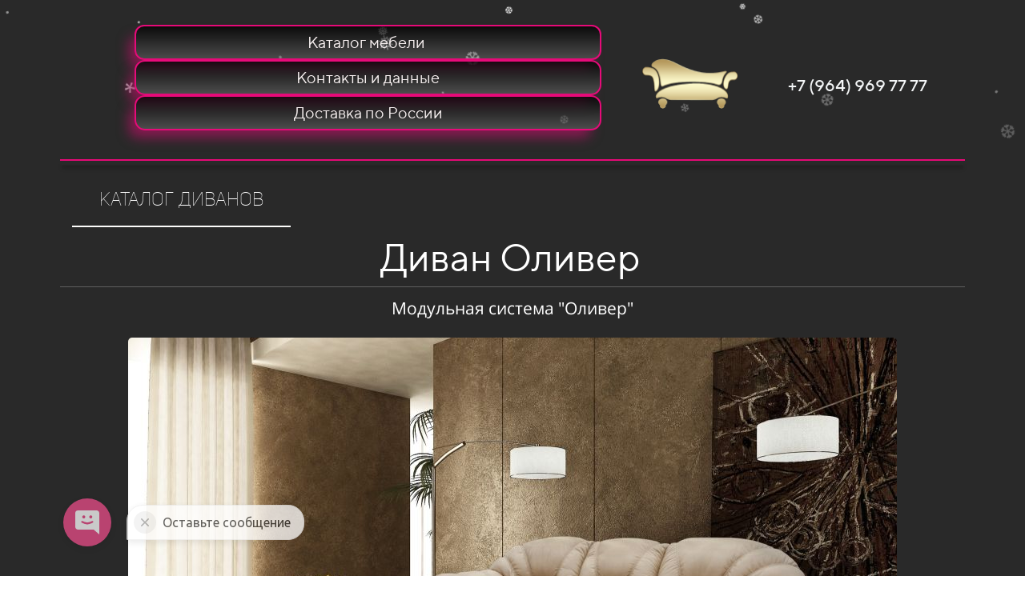

--- FILE ---
content_type: text/html; charset=UTF-8
request_url: https://mebel-blando.ru/oliver
body_size: 45089
content:
<!DOCTYPE html>

<html lang="ru">

<head>

    
    <!-- PLUGINS -->
    
<!-- Google Analytics --><script>
(function(i,s,o,g,r,a,m){i['GoogleAnalyticsObject']=r;i[r]=i[r]||function(){
(i[r].q=i[r].q||[]).push(arguments)},i[r].l=1*new Date();a=s.createElement(o),
m=s.getElementsByTagName(o)[0];a.async=1;a.src=g;m.parentNode.insertBefore(a,m)
})(window,document,'script','https://www.google-analytics.com/analytics.js','ga');
ga('create', 'UA-122112028-1', 'auto');
ga('send', 'pageview');
</script><!-- End Google Analytics -->


    <meta http-equiv="X-UA-Compatible" content="IE=edge">
    <meta charset="utf-8">
    <meta name="generator" content="Creatium">

    <title>ОЛИВЕР ДИВАН ФАБРИКИ БЛАНДО</title>

    <meta name="description" content="Эффектный и удобный диван Оливер станет настоящим украшением вашей гостиной. Особую элегантность и шарм дивану придает декоративная отсрочка, как на сидении, так и на подушках спинки. Данная модель одна из самых  удобных по посадке и подходит по комфорту всем Покупателям. 
Модульная система ОЛИВЕР позволяет укомплектовать диван по необходимым размерам и нужной формы - прямой, угловой, с оттоманкой."><meta name="keywords" content="диван Оливер, ООО &quot;МИГАРТ&quot;, МИГАРТ, диваны Бландо, диваны от производителя, купить диван, мягкая мебель, купить мягкую мебель, угловой диван, купить угловой диван, мебель в Краснодаре, купить мебель в Краснодаре, Ульяновские диваны, заказать диван, купить диван, диван, мягкая мебель, каталог мебели, каталог диванов, каталог мягкой мебели"><link rel="canonical" href="https://mebel-blando.ru/oliver">
            <meta name="viewport" content="width=device-width, initial-scale=1.0">
    
    <script type="application/ld+json">{}</script>
    
<!--[if IE]><link rel="shortcut icon" href="https://i.1.creatium.io/43/d6/35/dedfff5655a154b661a78208e7d12781af/32x32/blando.jpg"><![endif]-->
<link rel="apple-touch-icon-precomposed" href="https://i.1.creatium.io/43/d6/35/dedfff5655a154b661a78208e7d12781af/180x180/blando.jpg">
<link rel="icon" href="https://i.1.creatium.io/43/d6/35/dedfff5655a154b661a78208e7d12781af/196x196/blando.jpg">
                <script>
                window.creatium = {"creatium":true,"visit_id":null,"site_id":164675,"page_id":1065920,"content_id":1036148,"lang":"ru","time":1768662322,"screens":"screens-xs-md-lg","animations":[],"cookies":{"alert":0,"message":""},"integrations":[],"misc":{"cdn_host":"i.1.creatium.io"},"allow_cookies":true,"site_options":{"captcha_signup":false,"captcha_orders":false,"member_allow_signup":false,"member_allow_auth":false},"member":{"id":0},"async":{"js":["\/app\/4.2\/delivery-builder?action=async&key=7a4f4b3885e27cdcfdf58c212aac72bf","\/assets\/4.2\/vendors-async.js?v=1742957206","\/assets\/4.2\/swiper-async.js?v=1761555634","\/assets\/4.2\/snowfall-async.js?v=1742957206"],"css":["\/assets\/4.2\/vendors-async.css?v=1765346813","\/assets\/4.2\/hovercss-async.css?v=1742957206","\/assets\/4.2\/snowfall-async.css?v=1742957206"],"js_adaptive_sections":"\/app\/4.2\/delivery-builder?action=adaptive-sections&key=7a4f4b3885e27cdcfdf58c212aac72bf"},"device":"other","mini":false,"scroll":{"snapping":false}};
                window.cr = window.creatium;
                window.plp = window.creatium;
                window.error_handler = function (e, fn_id) {
                    window.console && console.log && console.log(fn_id);
                    window['error_handler_' + fn_id] && eval(window['error_handler_' + fn_id]);
                    window.console && console.error && console.error(e.message);
                };
                    cr.api = function (v, cb) { cr.api.queue.push([v, cb]) };
    cr.api.queue = [];
    cr.layout = {"top":0,"left":0};
            </script>
    <!-- CORE -->
    <link type="text/css" rel="stylesheet" href="/assets/4.2/vendors.css?v=1742957206"><link type="text/css" rel="stylesheet" href="/assets/4.2/default.css?v=1765346813"><link type="text/css" rel="stylesheet" href="/assets/4.2/nodes.css?v=1765346813">    <script defer type="text/javascript" src="/assets/4.2/vendors.js?v=1742957206"></script><script defer type="text/javascript" src="/assets/4.2/default.js?v=1765349154"></script><script defer type="text/javascript" src="/assets/4.2/nodes.js?v=1765346813"></script><link rel="preload" href="/assets/4.2/vendors-sync.js?v=1742957206" as="script">
            <style> 
.node.css1 > .wrapper1 { background-color: rgb(41, 41, 41) }
.node.css1  { color: #FFF }
.node.css1  > .padding_top { padding-top: 21px }
.node.css1  > .padding_bottom { padding-bottom: 1px }
.node.css1 a { color: rgb(230, 25, 25) }
.node.css2  { color: #FFF; padding-top: 5px; padding-bottom: 5px; padding-left: 0px; padding-right: 0px }
.node.css2 a { color: rgb(230, 25, 25) }
.node.css3  { color: #FFF; padding-top: 5px; padding-bottom: 21px; padding-left: 0px; padding-right: 0px }
.screen-sm .node.css3  { padding-top: 5px!important }
.screen-md .node.css3  { padding-top: 5px!important }
.screen-xs .node.css3  { padding-top: 5px!important; padding-bottom: 5px!important }
.node.css3 a { color: rgb(230, 25, 25) }
.node.css4 > .wrapper1 { background-image: linear-gradient(to bottom, rgba(4, 4, 4, 0.8) 0%, rgba(255, 255, 255, 0.16) 100%); border-radius: 12px; border-width: 2px; border-style: solid; border-color: rgb(231, 10, 121); box-shadow:  -10px 12px 15px -3px rgba(231, 10, 121, 0.5) }
.node.css4  { color: #FFF; padding-top: 2px; padding-bottom: 2px; padding-left: 2px; padding-right: 2px }
.node.css4 a { color: rgb(230, 25, 25) }
.btn.css5 { text-align: center } .area.screen-md .btn.css5 { text-align: center } .area.screen-sm .btn.css5 { text-align: center } .area.screen-xs .btn.css5 { text-align: center } .btn.css5 { background-color: rgba(14, 126, 227, 0);border-top-left-radius: 10px;border-top-right-radius: 10px;border-bottom-right-radius: 10px;border-bottom-left-radius: 10px;border-style: solid;border-top-width: 0px;border-bottom-width: 0px;border-left-width: 0px;border-right-width: 0px;border-color: rgb(249, 242, 242);padding-top: 6px;padding-bottom: 6px;font-size: 20px;color: rgb(249, 242, 242)!important; } .btn.css5:hover, .btn.css5.hover { background-color: rgba(14, 126, 227, 0);border-color: rgb(249, 242, 242);color: rgb(231, 10, 121)!important; } .btn.css5:active, .btn.css5.active { background-color: rgba(134, 137, 139, 0);border-color: rgb(249, 242, 242);color: rgb(255, 255, 255)!important; } .btn.css5:before {  } .btn.css5:active:before, .btn.css5.active:before { background-color: rgba(134, 137, 139, 0); }.area.screen-md .btn.css5 { font-size: 20px; } .area.screen-sm .btn.css5 { font-size: 20px; } .area.screen-xs .btn.css5 { font-size: 20px; }
.node.css6 > .wrapper1 { background-image: linear-gradient(to bottom, rgba(4, 4, 4, 0.81) 0%, rgba(255, 255, 255, 0.17) 100%); border-radius: 13px; border-width: 2px; border-style: solid; border-color: rgb(231, 11, 122); box-shadow:  -10px 12px 15px -3px rgba(231, 10, 121, 0.5) }
.node.css6  { color: #FFF; padding-top: 2px; padding-bottom: 2px; padding-left: 2px; padding-right: 2px }
.node.css6 a { color: rgb(230, 107, 25) }
.btn.css7 { text-align: center } .btn.css7 { background-color: rgba(14, 126, 227, 0);border-top-left-radius: 10px;border-top-right-radius: 10px;border-bottom-right-radius: 10px;border-bottom-left-radius: 10px;border-style: solid;border-top-width: 0px;border-bottom-width: 0px;border-left-width: 0px;border-right-width: 0px;border-color: rgb(249, 242, 242);padding-top: 6px;padding-bottom: 6px;font-size: 20px;color: rgb(249, 242, 242)!important; } .btn.css7:hover, .btn.css7.hover { background-color: rgba(14, 126, 227, 0);border-color: rgb(249, 242, 242);color: rgb(231, 10, 121)!important; } .btn.css7:active, .btn.css7.active { background-color: rgba(134, 137, 139, 0);border-color: rgb(249, 242, 242);color: rgb(255, 255, 255)!important; } .btn.css7:before {  } .btn.css7:active:before, .btn.css7.active:before { background-color: rgba(134, 137, 139, 0); }.area.screen-md .btn.css7 { font-size: 20px; } .area.screen-sm .btn.css7 { font-size: 20px; } .area.screen-xs .btn.css7 { font-size: 20px; }
.node.css8 > .wrapper1 { background-image: linear-gradient(to bottom, rgba(4, 4, 4, 0.8) 0%, rgba(255, 255, 255, 0.17) 100%); border-radius: 13px; border-width: 2px; border-style: solid; border-color: rgb(231, 10, 121); box-shadow:  -10px 12px 15px -3px rgba(231, 10, 121, 0.5) }
.node.css8  { color: #FFF; padding-top: 2px; padding-bottom: 2px; padding-left: 2px; padding-right: 2px }
.node.css8 a { color: rgb(230, 25, 25) }
.node.css9  { color: #FFF; padding-top: 0px; padding-bottom: 0px; padding-left: 0px; padding-right: 0px }
.screen-sm .node.css9  { padding-top: 1px!important }
.screen-md .node.css9  { padding-top: 1px!important }
.screen-xs .node.css9  { padding-top: 23px!important }
.node.css9 a { color: rgb(230, 25, 25) }
.node.css10 img { width: calc(0.43 * var(--width)) }
.node.css10 .bgnormal { text-align: right }
.screen-md .node.css10 .bgnormal { text-align: center!important }
.screen-sm .node.css10 .bgnormal { text-align: center!important }
.screen-xs .node.css10 img { width: calc(0.15 * var(--width))!important }
.screen-xs .node.css10 .bgnormal { text-align: center!important }
.node.css11  { color: #FFF; padding-top: 12px; padding-bottom: 7px; padding-left: 0px; padding-right: 0px }
.screen-xs .node.css11  { padding-right: 0px!important }
.node.css11 a { color: rgb(230, 25, 25) }
.btn.css12 { text-align: center } .area.screen-md .btn.css12 { text-align: center } .area.screen-sm .btn.css12 { text-align: left } .area.screen-xs .btn.css12 { text-align: left } .btn.css12 { background-color: rgba(255, 255, 255, 0);border-top-left-radius: 0px;border-top-right-radius: 0px;border-bottom-right-radius: 0px;border-bottom-left-radius: 0px;border-style: solid;border-top-width: 0px;border-bottom-width: 0px;border-left-width: 0px;border-right-width: 0px;border-color: rgb(204, 204, 204);padding-top: 0px;padding-bottom: 0px;font-size: 21px;color: rgb(244, 246, 247)!important;font-family: "TTNorms Medium"; } .btn.css12:hover, .btn.css12.hover { background-color: rgba(230, 230, 230, 0);border-color: rgb(247, 239, 239);color: rgb(244, 242, 242)!important; } .btn.css12:active, .btn.css12.active { background-color: rgba(207, 207, 207, 0);border-color: rgb(184, 184, 184);color: rgb(255, 255, 255)!important; } .btn.css12:before {  } .btn.css12:active:before, .btn.css12.active:before { background-color: rgba(207, 207, 207, 0); }.area.screen-md .btn.css12 { font-size: 19px; } .area.screen-sm .btn.css12 { font-size: 19px; } .area.screen-xs .btn.css12 { font-size: 19px; }
.node.css13  { color: #FFF; padding-top: 10px; padding-bottom: 5px; padding-left: 5px; padding-right: 5px }
.node.css13 > .wrapper1 { border-radius: 9px; box-shadow:  0px 11px 5px -7px rgba(0, 0, 0, 0.35) }
.node.css13 a { color: rgb(230, 25, 25) }
.node.css14  { color: #FFF; padding-top: 10px; padding-bottom: 11px; padding-left: 20px; padding-right: 20px }
.node.css14 a { color: rgb(230, 25, 25) }
.btn.css15 { text-align: center } .area.screen-md .btn.css15 { text-align: center } .area.screen-sm .btn.css15 { text-align: center } .area.screen-xs .btn.css15 { text-align: center } .btn.css15 { background-color: rgba(253, 253, 252, 0);border-top-left-radius: 0px;border-top-right-radius: 0px;border-bottom-right-radius: 0px;border-bottom-left-radius: 0px;border-style: solid;border-top-width: 0px;border-bottom-width: 2px;border-left-width: 0px;border-right-width: 0px;border-color: rgb(253, 253, 252);padding-top: 17px;padding-bottom: 17px;font-size: 23px;color: rgb(255, 255, 255)!important;font-family: "Uni Sans"; } .btn.css15:hover, .btn.css15.hover { background-color: rgba(41, 41, 41, 0);border-color: rgb(231, 9, 120);color: rgb(255, 255, 255)!important; } .btn.css15:active, .btn.css15.active { background-color: rgba(37, 37, 37, 0);border-color: rgb(33, 33, 33);border-top-width: 2px;border-bottom-width: 0px;color: rgb(255, 255, 255)!important; } .btn.css15:before {  } .btn.css15:active:before, .btn.css15.active:before { background-color: rgba(37, 37, 37, 0); }.area.screen-md .btn.css15 { font-size: 30px; } .area.screen-sm .btn.css15 { font-size: 23px; } .area.screen-xs .btn.css15 { font-size: 15px; }
.modal.css16 .modal-dialog { width: 268px }
.screen-md .modal.css16 .modal-dialog { width: 383px!important }
.screen-sm .modal.css16 .modal-dialog { width: 393px!important }
.screen-xs .modal.css16 .modal-dialog { width: 281px!important }
.metahtml.css17 .menu1-root {
  position: relative;
  background-color: rgb(26, 20, 29);
  outline: none;
  opacity: 0;
  transform: translateX(-100%);
  transition: 550ms transform, 550ms opacity;
  box-shadow: 0px 0 0px rgba(0, 0, 0, 0.1);
}

.metahtml.css17 .menu1-root.is-active {
  opacity: 1;
  transform: translateX(0);
}

.metahtml.css17 .menu1-root.is-hiding {
  opacity: 0;
  transform: translateX(-100%);
}

.metahtml.css17 .menu1-header {
  padding: 5px 15px;
  border-bottom: 1px solid rgb(50, 38, 57);
  color: rgb(255, 255, 255);
  min-height: 16px;
}

.metahtml.css17 .menu1-body {
  position: relative;
  padding: 5px 15px;
}

.metahtml.css17 .menu1-title {
  margin-right: 20px;
  text-align: left;
}

.metahtml.css17 .menu1-close {
  font-family: "Helvetica Neue", Helvetica, Arial, sans-serif;
  padding: 0;
  cursor: pointer;
  background: transparent;
  border: 0;
  float: right;
  font-size: 24px;
  line-height: 1;
  opacity: 0.5;
  margin-top: -4px;
}

.metahtml.css17 .menu1-close:hover {
  text-decoration: none;
  cursor: pointer;
  opacity: 0.75;
}
.textable.css18  { text-align: left; font-family: "Times New Roman"; font-size: 31px; line-height: 1.4; letter-spacing: 0em; opacity: 1 }
.node.css19  { color: #FFF; padding-top: 10px; padding-bottom: 10px; padding-left: 5px; padding-right: 5px }
.node.css19 a { color: rgb(230, 25, 25) }
.node.css20 img { width: calc(0.08 * var(--width)) }
.node.css20 .bgnormal { text-align: center }
.screen-md .node.css20 img { width: calc(0.09 * var(--width))!important }
.screen-sm .node.css20 img { width: calc(0.09 * var(--width))!important }
.screen-xs .node.css20 img { width: calc(0.08 * var(--width))!important }
.node.css21  { color: #FFF; padding-top: 10px; padding-bottom: 10px; padding-left: 5px; padding-right: 0px }
.node.css21 a { color: rgb(230, 25, 25) }
.node.css22  { color: #FFF; padding-top: 5px; padding-bottom: 5px; padding-left: 5px; padding-right: 5px }
.node.css22 a { color: rgb(230, 25, 25) }
.btn.css23 { text-align: center } .btn.css23 { background-color: rgba(248, 245, 247, 0);border-top-left-radius: 5px;border-top-right-radius: 5px;border-bottom-right-radius: 5px;border-bottom-left-radius: 5px;border-style: solid;border-top-width: 0px;border-bottom-width: 1px;border-left-width: 0px;border-right-width: 0px;border-color: rgb(248, 245, 247);padding-top: 6px;padding-bottom: 6px;font-size: 15px;color: rgb(255, 255, 255)!important;font-family: "Open Sans"; } .btn.css23:hover, .btn.css23.hover { background-color: rgba(226, 217, 223, 0.17);border-color: rgb(226, 217, 223);color: rgb(255, 255, 255)!important; } .btn.css23:active, .btn.css23.active { background-color: rgb(230, 230, 230);border-color: rgb(143, 134, 139);border-top-width: 1px;border-bottom-width: 0px;color: rgb(0, 0, 0)!important; } .btn.css23:before {  } .btn.css23:active:before, .btn.css23.active:before { background-color: rgb(230, 230, 230); }
.node.css24 > .wrapper1 { background-color: rgb(41, 41, 41) }
.node.css24  { color: #FFF }
.node.css24  > .padding_top { padding-top: 0px }
.node.css24  > .padding_bottom { padding-bottom: 0px }
.node.css24 a { color: rgb(230, 25, 25) }
.node.css25 .s-elements-cell { width: 33.333333333333336% }
.node.css25 .s-elements-grid { margin: 0 -5px }
.node.css25 .s-elements-cellwrapper { padding: 5px 5px }
.screen-xs .node.css25 .s-elements-cell { width: 100%!important }
.node.css26  { color: #FFF; padding-top: 0px; padding-bottom: 0px; padding-left: 0px; padding-right: 5px }
.node.css26 a { color: rgb(230, 25, 25) }
.textable.css27  { text-align: center; font-family: "TTNorms Regular"; font-size: 48px; line-height: 1.1; letter-spacing: 0em; opacity: 1 }
.screen-xs .textable.css27  { text-align: center!important; font-size: 34px!important }
.node.css28  { color: #FFF; padding-top: 0px; padding-bottom: 10px; padding-left: 5px; padding-right: 5px }
.node.css28 a { color: rgb(230, 25, 25) }
.textable.css29  { text-align: center; font-family: "Open Sans"; font-size: 21px; line-height: 1.6; letter-spacing: 0em; opacity: 1 }
.node.css30  { color: #FFF; padding-top: 0px; padding-bottom: 0px; padding-left: 0px; padding-right: 0px }
.node.css30 a { color: rgb(230, 25, 25) }
.metahtml.css31 .slider1-root {
  position: relative;
  display: flex;
  align-items: center;
}

.metahtml.css31 .slider1-container {
  margin: 0 20px;
  flex-grow: 1;
}

.metahtml.css31 .slider1-previous,
.metahtml.css31 .slider1-next {
  flex: 0 0 65px;
  height: 65px;
  font-size: 21.666666666666668px;
  line-height: 65px;
  text-align: center;
  border-radius: 100%;
  border: 0px solid rgba(255, 255, 255, 0.2);
  color: rgb(255, 255, 255);
  opacity: 0.8;
}

.metahtml.css31 .slider1-previous {
  left: 0;
}

.metahtml.css31 .slider1-previous:hover {
  opacity: 1;
}

.metahtml.css31 .slider1-previous i {
  margin-right: 4.333333333333333px;
}

.metahtml.css31 .slider1-next {
  right: 0;
}

.metahtml.css31 .slider1-next:hover {
  opacity: 1;
}

.metahtml.css31 .slider1-next i {
  margin-left: 4.333333333333333px;
}

.metahtml.css31 .slider1-pagination {
  text-align: center;
  margin-top: 6px;
}

.metahtml.css31 .slider1-page {
  display: inline-block;
  width: 10px;
  height: 10px;
  background-color: rgba(255, 255, 255, 0.2);
  border-radius: 100%;
  padding: 2px;
  transition: background-color 0.3s;
  vertical-align: middle;
}

.metahtml.css31 .slider1-page + .slider1-page {
  margin-left: 6.666666666666667px;
}

.metahtml.css31 .slider1-page.is-active {
  background-color: rgb(249, 239, 239);
}

.metahtml.css31 .slider1-page:hover {
  opacity: 1;
}

.screen-xs .metahtml.css31 .slider1-previous,
.screen-xs .metahtml.css31 .slider1-next {
  display: none;
}

.screen-xs .metahtml.css31 .slider1-container {
  margin: 0;
}
.node.css32 img { width: calc(1 * var(--width)) }
.node.css32 .bgnormal { text-align: center }
.metahtml.css33 .left-line {
  border-left: 3px solid rgb(204, 35, 84);
  padding: 10px 0;
  padding-left: 14px;
}
.textable.css34  { text-align: left; font-family: "TTNorms Regular"; font-size: 18px; line-height: 1.6; letter-spacing: 0em; opacity: 1 }
.screen-xs .textable.css34  { font-size: 16px!important }
.metahtml.css35 .speach1 {
  padding: 9px;
  background-color: rgb(255, 255, 255);
  border-radius: 5px;
  border-bottom-left-radius: 0;
  box-shadow: 0 5.333333333333333px 16px 0px rgba(0, 0, 0, 0.1);
  margin-left: 12.725999999999999px;
}

.metahtml.css35 .speach1-angle {
  width: 12.725999999999999px;
  height: 12.725999999999999px;
  margin-top: -12.725999999999999px;
  overflow: hidden;
}

.metahtml.css35 .speach1-angle:before {
  content: ' ';
  display: block;
  margin-top: 3.725999999999999px;
  margin-left: 3.725999999999999px;
  width: 18px;
  height: 18px;
  background-color: rgb(255, 255, 255);
  transform: rotate(-45deg);
  box-shadow: 0 5.333333333333333px 16px 0px rgba(0, 0, 0, 0.1);
}
.node.css36  { color: #333; padding-top: 14px; padding-bottom: 14px; padding-left: 22px; padding-right: 5px }
.screen-xs .node.css36  { padding-left: 5px!important }
.node.css36 a { color: rgb(230, 25, 25) }
.textable.css37  { text-align: center; font-family: "TTNorms Regular"; font-size: 13px; line-height: 1.2; letter-spacing: 0em; opacity: 1 }
.screen-xs .textable.css37  { font-size: 11px!important }
.node.css38 > .wrapper1 { background-color: rgba(182, 182, 182, 0); box-shadow:  0px 11px 5px -7px rgba(0, 0, 0, 0.35) }
.node.css38  { color: #FFF; padding-top: 10px; padding-bottom: 3px; padding-left: 5px; padding-right: 5px }
.node.css38 a { color: rgb(230, 25, 25) }
.metahtml.css39 .spoiler2 {
  background-color: rgb(128, 125, 125);
  border-radius: 5px;
  box-shadow: 0 6.666666666666667px 20px 0px rgba(0, 0, 0, 0.1);
  color: rgb(242, 242, 242);
  padding: 0 25px;
}

.metahtml.css39 .spoiler2-header {
  padding: 15px 5px;
  padding-right: 20px;
  position: relative;
  text-transform: uppercase;
  cursor: pointer;
  font-weight: bold;
}

.metahtml.css39 .spoiler2-toggle {
  position: absolute;
  top: 50%;
  transform: translateY(-50%);
  right: 0px;
  font-size: 14px;
}

.metahtml.css39 .spoiler2-toggle i {
  transition: all 0.2s ease-in-out;
}

.metahtml.css39 .spoiler2-header.is-expanded .spoiler2-toggle i {
  transform: rotate(180deg);
  margin-top: 6px;
}

.metahtml.css39 .spoiler2-container {
  border-top: 1px solid rgba(255, 255, 255, 0.1);
  padding: 15px 0;
}
.textable.css40  { text-align: left; font-family: "Open Sans"; font-size: 14px; line-height: 1.5999999999999999; letter-spacing: 0.1142857142857143em; opacity: 1 }
.node.css41 .padding { height: 10px }
.node.css42 > .wrapper1 { background-color: rgba(182, 182, 182, 0); box-shadow:  0px 11px 5px -7px rgba(0, 0, 0, 0.35) }
.node.css42  { color: #FFF; padding-top: 10px; padding-bottom: 0px; padding-left: 5px; padding-right: 5px }
.node.css42 a { color: rgb(230, 25, 25) }
.metahtml.css43 .spoiler2 {
  background-color: rgb(102, 98, 98);
  border-radius: 5px;
  box-shadow: 0 6.666666666666667px 20px 0px rgba(0, 0, 0, 0.1);
  color: rgb(240, 239, 239);
  padding: 0 25px;
}

.metahtml.css43 .spoiler2-header {
  padding: 15px 5px;
  padding-right: 20px;
  position: relative;
  text-transform: uppercase;
  cursor: pointer;
  font-weight: bold;
}

.metahtml.css43 .spoiler2-toggle {
  position: absolute;
  top: 50%;
  transform: translateY(-50%);
  right: 0px;
  font-size: 14px;
}

.metahtml.css43 .spoiler2-toggle i {
  transition: all 0.2s ease-in-out;
}

.metahtml.css43 .spoiler2-header.is-expanded .spoiler2-toggle i {
  transform: rotate(180deg);
  margin-top: 6px;
}

.metahtml.css43 .spoiler2-container {
  border-top: 1px solid rgba(255, 255, 255, 0.1);
  padding: 15px 0;
}
.textable.css44  { text-align: left; font-family: "Open Sans"; font-size: 16px; line-height: 1.6; letter-spacing: 0em; opacity: 1 }
.screen-xs .textable.css44  { font-size: 14px!important }
.textable.css45  { text-align: left; font-family: "Open Sans"; font-size: 14px; line-height: 1.6; letter-spacing: 0em; opacity: 1 }
.screen-xs .textable.css45  { font-size: 12px!important }
.node.css46  { color: #FFF; padding-top: 10px; padding-bottom: 10px; padding-left: 0px; padding-right: 0px }
.node.css46 a { color: rgb(230, 25, 25) }
.node.css47 ul { padding-left: 24px; list-style-type: disc }
.node.css47 li { padding-left: 8px }
.node.css47 li + li { margin-top: 0.25em }
.textable.css48  { text-align: left; font-family: "Open Sans"; font-size: 15px; line-height: 1.6; letter-spacing: 0em; opacity: 1 }
.screen-xs .textable.css48  { font-size: 12px!important }
.node.css49 .padding { height: 20px }
.metahtml.css50 .spoiler2 {
  background-color: rgb(99, 96, 96);
  border-radius: 5px;
  box-shadow: 0 0px 0px 0px rgba(0, 0, 0, 0.1);
  color: rgb(240, 239, 239);
  padding: 0 25px;
}

.metahtml.css50 .spoiler2-header {
  padding: 15px 5px;
  padding-right: 20px;
  position: relative;
  text-transform: uppercase;
  cursor: pointer;
  font-weight: bold;
}

.metahtml.css50 .spoiler2-toggle {
  position: absolute;
  top: 50%;
  transform: translateY(-50%);
  right: 0px;
  font-size: 14px;
}

.metahtml.css50 .spoiler2-toggle i {
  transition: all 0.2s ease-in-out;
}

.metahtml.css50 .spoiler2-header.is-expanded .spoiler2-toggle i {
  transform: rotate(180deg);
  margin-top: 6px;
}

.metahtml.css50 .spoiler2-container {
  border-top: 1px solid rgba(255, 255, 255, 0.1);
  padding: 15px 0;
}
.textable.css51  { text-align: left; font-family: "Open Sans"; font-size: 15px; line-height: 1.5999999999999999; letter-spacing: 0.1142857142857143em; opacity: 1 }
.textable.css52  { text-align: left; font-family: "Open Sans"; font-size: 16px; line-height: 1.6; letter-spacing: 0em; opacity: 1 }
.screen-xs .textable.css52  { font-size: 12px!important }
.node.css53 img { width: calc(0.43 * var(--width)) }
.node.css53 .bgnormal { text-align: left }
.screen-md .node.css53 img { width: calc(0.45 * var(--width))!important }
.screen-sm .node.css53 img { width: calc(0.67 * var(--width))!important }
.screen-xs .node.css53 img { width: calc(1 * var(--width))!important }
.textable.css54  { text-align: left; font-family: "Open Sans"; font-size: 15px; line-height: 1.6; letter-spacing: 0em; opacity: 1 }
.metahtml.css55 .spoiler2 {
  background-color: rgb(128, 125, 125);
  border-radius: 5px;
  box-shadow: 0 3.3333333333333335px 10px 0px rgba(0, 0, 0, 0.1);
  color: rgb(242, 242, 242);
  padding: 0 25px;
}

.metahtml.css55 .spoiler2-header {
  padding: 15px 5px;
  padding-right: 20px;
  position: relative;
  text-transform: uppercase;
  cursor: pointer;
  font-weight: bold;
}

.metahtml.css55 .spoiler2-toggle {
  position: absolute;
  top: 50%;
  transform: translateY(-50%);
  right: 0px;
  font-size: 14px;
}

.metahtml.css55 .spoiler2-toggle i {
  transition: all 0.2s ease-in-out;
}

.metahtml.css55 .spoiler2-header.is-expanded .spoiler2-toggle i {
  transform: rotate(180deg);
  margin-top: 6px;
}

.metahtml.css55 .spoiler2-container {
  border-top: 1px solid rgba(255, 255, 255, 0.1);
  padding: 15px 0;
}
.textable.css56  { text-align: left; font-family: "Open Sans"; font-size: 14px; line-height: 1.5999999999999999; letter-spacing: 0.1142857142857143em; opacity: 1 }
.screen-xs .textable.css56  { font-size: 12px!important }
.node.css57  { color: #FFF; padding-top: 10px; padding-bottom: 0px; padding-left: 5px; padding-right: 5px }
.node.css57 a { color: rgb(230, 25, 25) }
.textable.css58  { text-align: left; font-family: "Open Sans"; font-size: 14px; line-height: 1.6; letter-spacing: 0em; opacity: 1 }
.node.css59  { color: #FFF; padding-top: 5px; padding-bottom: 2px; padding-left: 2px; padding-right: 22px }
.screen-xs .node.css59  { padding-right: 0px!important }
.node.css59 > .wrapper1 { border-radius: 10px; border-width: 2px; border-style: solid; border-color: rgb(204, 204, 204) }
.node.css59 a { color: rgb(230, 25, 25) }
.btn.css60 { text-align: center } .area.screen-md .btn.css60 { text-align: center } .area.screen-sm .btn.css60 { text-align: left } .area.screen-xs .btn.css60 { text-align: left } .btn.css60 { background-color: rgba(255, 255, 255, 0);border-top-left-radius: 0px;border-top-right-radius: 0px;border-bottom-right-radius: 0px;border-bottom-left-radius: 0px;border-style: solid;border-top-width: 0px;border-bottom-width: 0px;border-left-width: 0px;border-right-width: 0px;border-color: rgb(204, 204, 204);padding-top: 0px;padding-bottom: 0px;font-size: 21px;color: rgb(244, 246, 247)!important;font-family: "TTNorms Medium"; } .btn.css60:hover, .btn.css60.hover { background-color: rgba(230, 230, 230, 0);border-color: rgb(247, 239, 239);color: rgb(210, 7, 108)!important; } .btn.css60:active, .btn.css60.active { background-color: rgba(207, 207, 207, 0);border-color: rgb(184, 184, 184);color: rgb(255, 255, 255)!important; } .btn.css60:before {  } .btn.css60:active:before, .btn.css60.active:before { background-color: rgba(207, 207, 207, 0); }.area.screen-md .btn.css60 { font-size: 19px; } .area.screen-sm .btn.css60 { font-size: 19px; } .area.screen-xs .btn.css60 { font-size: 19px; }
.textable.css61  { text-align: left; font-family: "Arial"; font-size: 17px; line-height: 1.3; letter-spacing: 0.03em; opacity: 1 }
.textable.css62  { text-align: center; font-family: "Open Sans"; font-size: 15px; line-height: 1.6; letter-spacing: 0em; opacity: 1 }
.metahtml.css63 .form1-cover {
  padding: 5px 2px;
  background-color: rgb(43, 50, 56);
  border-color: rgb(41, 41, 41);
  border-style: none;
  border-width: 2px;
  border-radius: 5px;
  box-shadow: 0 5px 15px 0px rgba(0, 0, 0, 0.1);
}
.textable.css64  { text-align: center; font-family: "TTNorms Regular"; font-size: 20px; line-height: 1.2; letter-spacing: 0.04em; opacity: 1 }
.node.css65  { color: #FFF; padding-top: 5px; padding-bottom: 5px; padding-left: 10px; padding-right: 10px }
.node.css65 a { color: rgb(230, 25, 25) }
.metahtml.css66 [cr-field] {
  padding-bottom: 6px;
  font-size: 15px;
  font-family: Open Sans;
}

.metahtml.css66 .name {
  transition: 300ms all;
  color: rgba(255, 255, 255, 0.47);
  font-size: 12px;
  word-wrap: break-word;
  padding-bottom: 3px;
}

.metahtml.css66 .is-text .name {
  position: absolute;
  line-height: 1.2;
  font-size: 15px;
}

.metahtml.css66 .is-text:focus-within .name,
.metahtml.css66 .is-text.is-filled .name {
  transform: translateY(-100%);
  font-size: 12px;
}

.metahtml.css66 .form-control {
  height: auto;
  line-height: 1.2;
  box-shadow: none;
  position: relative;
  color: rgb(255, 255, 255);
  border: 0 solid rgba(255, 255, 255, 0.3);
  border-bottom-width: 1px;
  border-radius: 0;
  padding: 0 0 6px 0;
  font-size: 15px;
  cursor: initial;
  background-color: transparent;
}

.metahtml.css66 .is-text .form-control {
  margin-top: 21px;
}

.metahtml.css66 .form-control:focus,
.metahtml.css66 .form-control:focus-within {
  border-color: rgb(41, 41, 41);
}

.metahtml.css66 .form-control + .form-control {
  margin-top: 10px;
}

.metahtml.css66 label {
  font-weight: normal;
  display: block;
  cursor: pointer;
}

.metahtml.css66 textarea {
  resize: vertical;
}

.metahtml.css66 .checkbox {
  width: 22px;
  height: 22px;
  padding: 0;
  margin: 0 5.5px 0 0;
  line-height: 0;
  min-height: auto;
  display: inline-block;
  vertical-align: middle;
  background: white;
  border: 2px solid rgba(0, 0, 0, 0.25);
  position: relative;
  transition: 300ms all;
  border-radius: 2px;
}

.metahtml.css66 .checkbox svg {
  width: 100%;
  opacity: 0;
  transform: scale(0);
  transition: 300ms all;
}

.metahtml.css66 input:hover ~ .checkbox,
.metahtml.css66 input:focus ~ .checkbox {
  border-color: rgb(148, 148, 148);
}

.metahtml.css66 input:checked ~ .checkbox {
  border-color: rgb(37, 37, 37);
  background-color: rgb(41, 41, 41);
}

.metahtml.css66 input:active ~ .checkbox {
  box-shadow: inset 0 0 5px rgba(0, 0, 0, 0.15);
}

.metahtml.css66 input:checked ~ .checkbox svg {
  opacity: 1;
  transform: scale(1);
}

.metahtml.css66 .radio {
  margin: 0;
  margin: 0 5.5px 0 0;
  padding: 0;
  line-height: 0;
  width: 22px;
  height: 22px;
  min-height: auto;
  display: inline-block;
  vertical-align: middle;
  background: white;
  border: 2px solid rgba(0, 0, 0, 0.25);
  position: relative;
  transition: 300ms all;
  border-radius: 100px;
}

.metahtml.css66 .radio:before {
  position: absolute;
  left: 0;
  width: 100%;
  top: 0;
  height: 100%;
  content: '';
  display: block;
  background-color: white;
  border-radius: 100px;
  opacity: 0;
  transform: scale(0);
  transition: 300ms all;
}

.metahtml.css66 input:hover ~ .radio,
.metahtml.css66 input:focus ~ .radio {
  border-color: rgb(148, 148, 148);
}

.metahtml.css66 input:active ~ .radio {
  box-shadow: inset 0 0 5px rgba(0, 0, 0, 0.15);
}

.metahtml.css66 input:checked ~ .radio {
  border-color: rgb(37, 37, 37);
  background-color: rgb(41, 41, 41);
}

.metahtml.css66 input:checked ~ .radio:before {
  opacity: 1;
  transform: scale(0.5);
}

.metahtml.css66 [cr-field="checkbox-list"] span {
  vertical-align: middle;
}

.metahtml.css66 [cr-field="checkbox-list"] input {
  position: absolute;
  width: 0;
  height: 0;
  opacity: 0;
  overflow: hidden;
}

.metahtml.css66 [cr-field="checkbox-list"] label + label {
  margin-top: 7.333333333333333px;
}

.metahtml.css66 [cr-field="checkbox-visual"] {
  overflow: hidden;
}

.metahtml.css66 [cr-field="checkbox-visual"] .items {
  display: flex;
  flex-wrap: wrap;
  margin-bottom: -20px;
  justify-content: space-between;
}

.metahtml.css66 [cr-field="checkbox-visual"] .item {
  display: inline-block;
  vertical-align: top;
  text-align: center;
  margin-bottom: 20px;
  width: 30%;
}

.metahtml.css66 [cr-field="checkbox-visual"] label {
  position: relative;
}

.metahtml.css66 [cr-field="checkbox-visual"] .bgimage {
  background-size: cover;
  display: inline-block;
  background-position: center;
  border-radius: 50px;
  overflow: hidden;
  position: relative;
  width: 100%;
  padding-top: 100%;
}

.metahtml.css66 [cr-field="checkbox-visual"] input {
  position: absolute;
  width: 0;
  height: 0;
  opacity: 0;
}

.metahtml.css66 [cr-field="checkbox-visual"] .tick {
  position: absolute;
  left: 0;
  top: 0;
  width: 100%;
  height: 100%;
  background-color: rgba(41, 41, 41, 0.75);
  transition: all 300ms;
  opacity: 0;
}

.metahtml.css66 [cr-field="checkbox-visual"] .tick svg {
  opacity: 0;
  transition: all 300ms;
  max-width: 26px;
  position: absolute;
  left: 50%;
  top: 50%;
  transform: translate(-50%, -50%);
}

.metahtml.css66 [cr-field="checkbox-visual"] .subname {
  margin: 7.5px 0;
  word-wrap: break-word;
  white-space: normal;
}

.metahtml.css66 [cr-field="checkbox-visual"] input:hover ~ .bgimage .tick,
.metahtml.css66 [cr-field="checkbox-visual"] input:focus ~ .bgimage .tick {
  opacity: 0.5;
}

.metahtml.css66 [cr-field="checkbox-visual"] input:checked ~ .bgimage .tick,
.metahtml.css66 [cr-field="checkbox-visual"] input:checked ~ .bgimage .tick svg {
  opacity: 1;
}

.screen-xs .metahtml.css66 [cr-field="checkbox-visual"] .item {
  width: 100%;
  text-align: left;
  margin-bottom: 10px;
  white-space: nowrap;
}

.screen-xs .metahtml.css66 [cr-field="checkbox-visual"] .bgimage {
  width: 25%;
  padding-top: 25%;
  vertical-align: middle;
}

.screen-xs .metahtml.css66 [cr-field="checkbox-visual"] .subname {
  width: 75%;
  display: inline-block;
  vertical-align: middle;
  padding-left: 5%;
  margin-left: -4px;
}

.metahtml.css66 [cr-field="checkbox-input"] span {
  vertical-align: middle;
}

.metahtml.css66 [cr-field="checkbox-input"] input {
  position: absolute;
  width: 0;
  height: 0;
  opacity: 0;
  overflow: hidden;
}

.metahtml.css66 [cr-field="radio-list"] span {
  vertical-align: middle;
}

.metahtml.css66 [cr-field="radio-list"] input {
  position: absolute;
  width: 0;
  height: 0;
  opacity: 0;
  overflow: hidden;
}

.metahtml.css66 [cr-field="radio-list"] label + label {
  margin-top: 7.333333333333333px;
}

.metahtml.css66 [cr-field="radio-visual"] {
  overflow: hidden;
}

.metahtml.css66 [cr-field="radio-visual"] .items {
  display: flex;
  flex-wrap: wrap;
  margin-bottom: -20px;
  justify-content: space-between;
}

.metahtml.css66 [cr-field="radio-visual"] .item {
  display: inline-block;
  vertical-align: top;
  text-align: center;
  margin-bottom: 20px;
  width: 30%;
}

.metahtml.css66 [cr-field="radio-visual"] label {
  position: relative;
}

.metahtml.css66 [cr-field="radio-visual"] .bgimage {
  background-size: cover;
  display: inline-block;
  background-position: center;
  border-radius: 50px;
  overflow: hidden;
  position: relative;
  width: 100%;
  padding-top: 100%;
}

.metahtml.css66 [cr-field="radio-visual"] input {
  position: absolute;
  width: 0;
  height: 0;
  opacity: 0;
}

.metahtml.css66 [cr-field="radio-visual"] .tick {
  position: absolute;
  left: 0;
  top: 0;
  width: 100%;
  height: 100%;
  background-color: rgba(41, 41, 41, 0.75);
  transition: all 300ms;
  opacity: 0;
}

.metahtml.css66 [cr-field="radio-visual"] .tick svg {
  opacity: 0;
  transition: all 300ms;
  max-width: 26px;
  position: absolute;
  left: 50%;
  top: 50%;
  transform: translate(-50%, -50%);
}

.metahtml.css66 [cr-field="radio-visual"] .subname {
  margin: 7.5px 0;
  word-wrap: break-word;
  white-space: normal;
}

.metahtml.css66 [cr-field="radio-visual"] input:hover ~ .bgimage .tick {
  opacity: 0.5;
}

.metahtml.css66 [cr-field="radio-visual"] input:checked ~ .bgimage .tick,
.metahtml.css66 [cr-field="radio-visual"] input:checked ~ .bgimage .tick svg {
  opacity: 1;
}

.screen-xs .metahtml.css66 [cr-field="radio-visual"] .item {
  width: 100%;
  text-align: left;
  margin-bottom: 10px;
  white-space: nowrap;
}

.screen-xs .metahtml.css66 [cr-field="radio-visual"] .bgimage {
  width: 25%;
  padding-top: 25%;
  vertical-align: middle;
}

.screen-xs .metahtml.css66 [cr-field="radio-visual"] .subname {
  width: 75%;
  display: inline-block;
  vertical-align: middle;
  padding-left: 5%;
  margin-left: -4px;
}

.metahtml.css66 [cr-field="select-menu"] select {
  position: absolute;
  top: 0;
  left: 0;
  width: 100%;
  height: 100%;
  opacity: 0;
  cursor: pointer;
  z-index: 1;
  color: black;
  -webkit-appearance: none;
}

.metahtml.css66 [cr-field="select-menu"] .fa {
  font-size: 20px;
  line-height: 0;
  opacity: 0.5;
  vertical-align: middle;
}

.metahtml.css66 [cr-field="select-menu"] .flexgrid {
  display: flex;
  align-items: center;
}

.metahtml.css66 [cr-field="select-menu"] .flexgrid .left {
  flex-grow: 1;
  min-width: 50%;
  word-wrap: break-word;
}

.metahtml.css66 [cr-field="file"] svg {
  width: 20px;
  height: 20px;
  vertical-align: middle;
  margin-top: -5px;
  margin-bottom: -5px;
}

.metahtml.css66 [cr-field="file"] span {
  display: inline-block;
  vertical-align: middle;
  line-height: 1;
}

.metahtml.css66 [cr-field="file"] input {
  position: absolute;
  top: 0;
  left: 0;
  width: 100%;
  height: 100%;
  opacity: 0;
  cursor: pointer;
  z-index: 0;
}

.metahtml.css66 [cr-field="file"] .clean {
  float: right;
  opacity: 0.5;
  cursor: pointer;
  position: relative;
  z-index: 1;
}

.metahtml.css66 [cr-field="file"] .clean:hover {
  opacity: 1;
}

.metahtml.css66 [cr-field="file"] .flexgrid {
  display: flex;
  align-items: center;
}

.metahtml.css66 [cr-field="file"] .flexgrid .center {
  flex-grow: 1;
  min-width: 50%;
  word-wrap: break-word;
}

.metahtml.css66 [cr-field="result"] .flexgrid.align-sides {
  display: flex;
  align-items: center;
}

.metahtml.css66 [cr-field="result"] .flexgrid.align-sides .left .name {
  margin-bottom: 0;
}

.metahtml.css66 [cr-field="result"] .flexgrid.align-center .left {
  text-align: center;
}

.metahtml.css66 [cr-field="result"] .flexgrid.align-right .left {
  text-align: right;
}

.metahtml.css66 [cr-field="result"] .flexgrid .right {
  flex-grow: 1;
  min-width: 25%;
  word-wrap: break-word;
  text-align: right;
  font-size: 120%;
}

.metahtml.css66 [cr-field="result"] .flexgrid.align-left .right {
  text-align: left;
}

.metahtml.css66 [cr-field="result"] .flexgrid.align-center .right {
  text-align: center;
}

.metahtml.css66 [cr-field="result"] .flexgrid.align-right .right {
  text-align: right;
}

.metahtml.css66 [cr-field="privacy-button"] .open {
  text-align: center;
  opacity: 0.5;
  font-size: 80%;
  cursor: pointer;
}

.metahtml.css66 [cr-field="privacy-button"] .open a {
  color: inherit;
  text-decoration: none;
}

.metahtml.css66 [cr-field="privacy-checkbox"] {
  font-size: 80%;
}

.metahtml.css66 [cr-field="privacy-checkbox"] span {
  vertical-align: middle;
}

.metahtml.css66 [cr-field="privacy-checkbox"] a {
  vertical-align: middle;
  text-decoration: none;
  border-bottom-width: 1px;
  border-bottom-style: dashed;
  color: inherit;
  cursor: pointer;
}

.metahtml.css66 [cr-field="privacy-checkbox"] input {
  position: absolute;
  width: 0;
  height: 0;
  opacity: 0;
  overflow: hidden;
}

.metahtml.css66 [cr-field="privacy-text"] {
  font-size: 80%;
  text-align: center;
}

.metahtml.css66 [cr-field="privacy-text"] a {
  text-decoration: none;
  border-bottom-width: 1px;
  border-bottom-style: dashed;
  color: inherit;
  cursor: pointer;
}

.metahtml.css66 [cr-field="hidden"] {
  opacity: 0.25;
}
.node.css67  { color: #FFF; padding-top: 10px; padding-bottom: 10px; padding-left: 10px; padding-right: 10px }
.node.css67 a { color: rgb(230, 25, 25) }
.btn.css68 { text-align: center } .btn.css68 { background-color: rgb(213, 14, 104);border-top-left-radius: 25px;border-top-right-radius: 25px;border-bottom-right-radius: 25px;border-bottom-left-radius: 25px;border-style: solid;border-top-width: 2px;border-bottom-width: 2px;border-left-width: 2px;border-right-width: 2px;border-color: rgb(170, 11, 83);padding-top: 10px;padding-bottom: 10px;font-size: 16px;color: rgb(255, 255, 255)!important; } .btn.css68:hover, .btn.css68.hover { background-color: rgb(191, 12, 93);border-color: rgb(136, 9, 66);color: rgb(255, 255, 255)!important; } .btn.css68:active, .btn.css68.active { background-color: rgb(172, 11, 84);border-color: rgb(153, 10, 75);color: rgb(255, 255, 255)!important; } .btn.css68:before {  } .btn.css68:active:before, .btn.css68.active:before { background-color: rgb(172, 11, 84); }
.node.css69 > .wrapper1 { background-color: rgb(41, 41, 41) }
.node.css69  { color: #FFF }
.node.css69  > .padding_top { padding-top: 0px }
.node.css69  > .padding_bottom { padding-bottom: 2px }
.node.css69 a { color: rgb(230, 25, 25) }
.node.css70  { color: #FFF; padding-top: 10px; padding-bottom: 9px; padding-left: 5px; padding-right: 5px }
.screen-sm .node.css70  { padding-top: 10px!important }
.screen-md .node.css70  { padding-top: 10px!important }
.screen-xs .node.css70  { padding-top: 10px!important }
.node.css70 a { color: rgb(230, 25, 25) }
.node.css71 img { width: 101px }
.node.css71 .bgnormal { text-align: center }
.screen-xs .node.css71 img { width: 70px!important }
.svgicon.css72 path, .svgicon.css72 polygon, .svgicon.css72 circle, .svgicon.css72 ellipse, .svgicon.css72 rect { fill: rgb(255, 255, 255) } .svgicon.css72 defs > path { fill: none }.svgicon.css72 [fill="none"] { fill: none }
.svgicon.css73 .st0{fill:none;stroke:rgb(255, 255, 255);stroke-width:1.5;stroke-linecap:round;stroke-linejoin:round;stroke-miterlimit:10;}
.node.css74  { color: #FFF; padding-top: 10px; padding-bottom: 0px; padding-left: 11px; padding-right: 17px }
.node.css74 a { color: rgb(230, 25, 25) }
.textable.css75  { text-align: center; font-family: "TTNorms Regular"; font-size: 17px; line-height: 1.6; letter-spacing: 0em; opacity: 1 }
.screen-xs .textable.css75  { text-align: center!important; font-size: 13px!important }
.node.css76  { color: #FFF; padding-top: 19px; padding-bottom: 10px; padding-left: 0px; padding-right: 5px }
.screen-sm .node.css76  { padding-top: 10px!important }
.screen-md .node.css76  { padding-top: 10px!important }
.screen-xs .node.css76  { padding-top: 10px!important }
.node.css76 a { color: rgb(230, 25, 25) }
.textable.css77  { text-align: center; font-family: "Open Sans"; font-size: 16px; line-height: 1.6; letter-spacing: 0em; opacity: 1 }
.screen-xs .textable.css77  { text-align: center!important }
.node.css78 > .wrapper1 { background-color: rgba(41, 41, 41, 0) }
.node.css78  { color: #FFF; padding-top: 5px; padding-bottom: 0px; padding-left: 5px; padding-right: 5px }
.node.css78 a { color: rgb(230, 25, 25) }
.metahtml.css79 .block {
  margin-top: 28px;
  border: 3px solid rgba(255, 255, 255, 0.125);
  border-top: none;
  padding: 10px;
  padding-top: 35px;
  position: relative;
}

.metahtml.css79 .lines {
  position: absolute;
  left: -3px;
  right: -3px;
  height: 3px;
  top: -3px;
  overflow: hidden;
}

.metahtml.css79 .lines:before {
  content: ' ';
  position: absolute;
  left: 0;
  margin-left: -50px;
  width: 50%;
  height: 3px;
  top: 0;
  background-color: rgba(255, 255, 255, 0.125);
}

.metahtml.css79 .lines:after {
  content: ' ';
  position: absolute;
  right: 0;
  margin-right: -50px;
  width: 50%;
  height: 3px;
  top: 0;
  background-color: rgba(255, 255, 255, 0.125);
}

.metahtml.css79 .iconroot {
  width: 50px;
  left: 50%;
  margin-left: -25px;
  position: absolute;
  top: -25px;
}
.node.css80  { color: #FFF; padding-top: 5px; padding-bottom: 5px; padding-left: 100px; padding-right: 100px }
.screen-md .node.css80  { padding-left: 5px!important; padding-right: 5px!important }
.screen-sm .node.css80  { padding-left: 5px!important; padding-right: 5px!important }
.screen-xs .node.css80  { padding-left: 5px!important; padding-right: 5px!important }
.node.css80 a { color: rgb(230, 25, 25) }
.metahtml.css81 .gallery1-root {
  position: relative;
}

.metahtml.css81 .gallery1-root.top {
  margin-top: 54px;
}

.metahtml.css81 .gallery1-root.bottom {
  margin-bottom: 54px;
}

.metahtml.css81 .gallery1-root.left {
  margin-left: 54px;
}

.metahtml.css81 .gallery1-root.right {
  margin-right: 54px;
}

.metahtml.css81 .gallery1-previous,
.metahtml.css81 .gallery1-next {
  position: absolute;
  top: 0;
  height: 100%;
  width: 20%;
  display: flex;
  justify-content: center;
  align-items: center;
  color: white;
  text-shadow: 0 0 2px black;
  font-size: 25px;
  opacity: 0.5;
  transition: 200ms opacity;
}

.metahtml.css81 .gallery1-previous:hover,
.metahtml.css81 .gallery1-next:hover {
  background: rgba(0, 0, 0, 0.2);
  opacity: 1;
}

.metahtml.css81 .gallery1-previous {
  left: 0;
}

.metahtml.css81 .gallery1-next {
  right: 0;
}

.metahtml.css81 .gallery1-image > div {
  height: 495px;
  background-position: center;
  background-size: cover;
  border-radius: 3px;
}

.metahtml.css81 .gallery1-pagination {
  position: absolute;
  display: flex;
  height: 51px;
}

.metahtml.css81 .gallery1-pagination.top {
  top: -54px;
  width: 100%;
}

.metahtml.css81 .gallery1-pagination.bottom {
  bottom: -54px;
  width: 100%;
}

.metahtml.css81 .gallery1-pagination.left,
.metahtml.css81 .gallery1-pagination.right {
  top: 0;
  height: 100%;
  width: 51px;
  flex-direction: column;
}

.metahtml.css81 .gallery1-pagination.left {
  left: 0px;
}

.metahtml.css81 .gallery1-pagination.right {
  right: 0px;
}

.metahtml.css81 .gallery1-page {
  flex-grow: 1;
  overflow: hidden;
}

.metahtml.css81 .gallery1-page + .gallery1-page {
  margin-left: 3px;
}

.metahtml.css81 .gallery1-pagination.left .gallery1-page + .gallery1-page,
.metahtml.css81 .gallery1-pagination.right .gallery1-page + .gallery1-page {
  margin-left: 0;
  margin-top: 3px;
}

.metahtml.css81 .gallery1-pagination.opacity .gallery1-page {
  opacity: 0.4;
  transition: 300ms opacity;
}

.metahtml.css81 .gallery1-pagination.opacity .gallery1-page:hover {
  opacity: 0.7;
}

.metahtml.css81 .gallery1-pagination.opacity .gallery1-page.is-active {
  opacity: 1;
}

.metahtml.css81 .gallery1-pagination.gray .gallery1-page {
  filter: grayscale(1);
  transition: 300ms filter;
}

.metahtml.css81 .gallery1-pagination.gray .gallery1-page:hover {
  filter: grayscale(0.5);
}

.metahtml.css81 .gallery1-pagination.gray .gallery1-page.is-active {
  filter: grayscale(0);
}

.metahtml.css81 .gallery1-pagination.border .gallery1-page-image > div {
  border: 1px solid transparent;
  transition: 300ms border;
}

.metahtml.css81 .gallery1-pagination.border .gallery1-page-image:hover > div {
  border-color: rgba(255, 255, 255, 0.5);
}

.metahtml.css81 .gallery1-pagination.border .gallery1-page.is-active .gallery1-page-image > div {
  border-color: rgb(255, 255, 255);
}

.metahtml.css81 .gallery1-page-image > div {
  position: absolute;
  width: 100%;
  height: 100%;
  background-position: center;
  background-size: cover;
  border-radius: 3px;
  background-repeat: no-repeat;
  background-origin: border-box;
}
.metahtml.css82 .gallery1-root {
  position: relative;
}

.metahtml.css82 .gallery1-root.top {
  margin-top: 24px;
}

.metahtml.css82 .gallery1-root.bottom {
  margin-bottom: 24px;
}

.metahtml.css82 .gallery1-root.left {
  margin-left: 24px;
}

.metahtml.css82 .gallery1-root.right {
  margin-right: 24px;
}

.metahtml.css82 .gallery1-previous,
.metahtml.css82 .gallery1-next {
  position: absolute;
  top: 0;
  height: 100%;
  width: 20%;
  display: flex;
  justify-content: center;
  align-items: center;
  color: white;
  text-shadow: 0 0 2px black;
  font-size: 15px;
  opacity: 0.5;
  transition: 200ms opacity;
}

.metahtml.css82 .gallery1-previous:hover,
.metahtml.css82 .gallery1-next:hover {
  background: rgba(0, 0, 0, 0.2);
  opacity: 1;
}

.metahtml.css82 .gallery1-previous {
  left: 0;
}

.metahtml.css82 .gallery1-next {
  right: 0;
}

.metahtml.css82 .gallery1-image > div {
  height: 181px;
  background-position: center;
  background-size: cover;
  border-radius: 2px;
}

.metahtml.css82 .gallery1-pagination {
  position: absolute;
  display: flex;
  height: 22px;
}

.metahtml.css82 .gallery1-pagination.top {
  top: -24px;
  width: 100%;
}

.metahtml.css82 .gallery1-pagination.bottom {
  bottom: -24px;
  width: 100%;
}

.metahtml.css82 .gallery1-pagination.left,
.metahtml.css82 .gallery1-pagination.right {
  top: 0;
  height: 100%;
  width: 22px;
  flex-direction: column;
}

.metahtml.css82 .gallery1-pagination.left {
  left: 0px;
}

.metahtml.css82 .gallery1-pagination.right {
  right: 0px;
}

.metahtml.css82 .gallery1-page {
  flex-grow: 1;
  overflow: hidden;
}

.metahtml.css82 .gallery1-page + .gallery1-page {
  margin-left: 2px;
}

.metahtml.css82 .gallery1-pagination.left .gallery1-page + .gallery1-page,
.metahtml.css82 .gallery1-pagination.right .gallery1-page + .gallery1-page {
  margin-left: 0;
  margin-top: 2px;
}

.metahtml.css82 .gallery1-pagination.opacity .gallery1-page {
  opacity: 0.4;
  transition: 300ms opacity;
}

.metahtml.css82 .gallery1-pagination.opacity .gallery1-page:hover {
  opacity: 0.7;
}

.metahtml.css82 .gallery1-pagination.opacity .gallery1-page.is-active {
  opacity: 1;
}

.metahtml.css82 .gallery1-pagination.gray .gallery1-page {
  filter: grayscale(1);
  transition: 300ms filter;
}

.metahtml.css82 .gallery1-pagination.gray .gallery1-page:hover {
  filter: grayscale(0.5);
}

.metahtml.css82 .gallery1-pagination.gray .gallery1-page.is-active {
  filter: grayscale(0);
}

.metahtml.css82 .gallery1-pagination.border .gallery1-page-image > div {
  border: 1px solid transparent;
  transition: 300ms border;
}

.metahtml.css82 .gallery1-pagination.border .gallery1-page-image:hover > div {
  border-color: rgba(41, 41, 41, 0.5);
}

.metahtml.css82 .gallery1-pagination.border .gallery1-page.is-active .gallery1-page-image > div {
  border-color: rgb(41, 41, 41);
}

.metahtml.css82 .gallery1-page-image > div {
  position: absolute;
  width: 100%;
  height: 100%;
  background-position: center;
  background-size: cover;
  border-radius: 2px;
  background-repeat: no-repeat;
  background-origin: border-box;
}
.textable.css83  { text-align: left; font-family: "Open Sans"; font-size: 16px; line-height: 1.6; letter-spacing: 0em; opacity: 0.65 }
.screen-xs .textable.css83  { font-size: 14px!important }
.node.css84 > .wrapper1 { background-color: rgb(41, 41, 41) }
.node.css84  { color: #FFF }
.node.css84  > .padding_top { padding-top: 14px }
.node.css84  > .padding_bottom { padding-bottom: 22px }
.node.css84 a { color: rgb(230, 25, 25) }
.metahtml.css85 .block {
  margin-top: 30.5px;
  border: 3px solid rgba(255, 255, 255, 0.125);
  border-top: none;
  padding: 10px;
  padding-top: 37.5px;
  position: relative;
}

.metahtml.css85 .lines {
  position: absolute;
  left: -3px;
  right: -3px;
  height: 3px;
  top: -3px;
  overflow: hidden;
}

.metahtml.css85 .lines:before {
  content: ' ';
  position: absolute;
  left: 0;
  margin-left: -55px;
  width: 50%;
  height: 3px;
  top: 0;
  background-color: rgba(255, 255, 255, 0.125);
}

.metahtml.css85 .lines:after {
  content: ' ';
  position: absolute;
  right: 0;
  margin-right: -55px;
  width: 50%;
  height: 3px;
  top: 0;
  background-color: rgba(255, 255, 255, 0.125);
}

.metahtml.css85 .iconroot {
  width: 55px;
  left: 50%;
  margin-left: -27.5px;
  position: absolute;
  top: -27.5px;
}
.textable.css86  { text-align: center; font-family: "TTNorms Regular"; font-size: 27px; line-height: 1.2; letter-spacing: 0em; opacity: 1 }
.screen-xs .textable.css86  { font-size: 22px!important }
.textable.css87  { text-align: center; font-family: "TTNorms Regular"; font-size: 27px; line-height: 1.2; letter-spacing: 0em; opacity: 1 }
.screen-xs .textable.css87  { font-size: 16px!important }
.textable.css88  { text-align: center; font-family: "TTNorms Regular"; font-size: 20px; line-height: 1.2; letter-spacing: 0em; opacity: 1 }
.screen-xs .textable.css88  { font-size: 14px!important }
.node.css89  { color: #FFF; padding-top: 5px; padding-bottom: 5px; padding-left: 0px; padding-right: 0px }
.screen-md .node.css89  { padding-left: 5px!important; padding-right: 5px!important }
.screen-sm .node.css89  { padding-left: 5px!important; padding-right: 5px!important }
.screen-xs .node.css89  { padding-left: 5px!important; padding-right: 5px!important }
.node.css89 a { color: rgb(230, 25, 25) }
.metahtml.css90 .gallery1-root {
  position: relative;
}

.metahtml.css90 .gallery1-root.top {
  margin-top: 121px;
}

.metahtml.css90 .gallery1-root.bottom {
  margin-bottom: 121px;
}

.metahtml.css90 .gallery1-root.left {
  margin-left: 121px;
}

.metahtml.css90 .gallery1-root.right {
  margin-right: 121px;
}

.metahtml.css90 .gallery1-previous,
.metahtml.css90 .gallery1-next {
  position: absolute;
  top: 0;
  height: 100%;
  width: 20%;
  display: flex;
  justify-content: center;
  align-items: center;
  color: white;
  text-shadow: 0 0 2px black;
  font-size: 25px;
  opacity: 0.5;
  transition: 200ms opacity;
}

.metahtml.css90 .gallery1-previous:hover,
.metahtml.css90 .gallery1-next:hover {
  background: rgba(0, 0, 0, 0.2);
  opacity: 1;
}

.metahtml.css90 .gallery1-previous {
  left: 0;
}

.metahtml.css90 .gallery1-next {
  right: 0;
}

.metahtml.css90 .gallery1-image > div {
  height: 414px;
  background-position: center;
  background-size: cover;
  border-radius: 5px;
}

.metahtml.css90 .gallery1-pagination {
  position: absolute;
  display: flex;
  height: 117px;
}

.metahtml.css90 .gallery1-pagination.top {
  top: -121px;
  width: 100%;
}

.metahtml.css90 .gallery1-pagination.bottom {
  bottom: -121px;
  width: 100%;
}

.metahtml.css90 .gallery1-pagination.left,
.metahtml.css90 .gallery1-pagination.right {
  top: 0;
  height: 100%;
  width: 117px;
  flex-direction: column;
}

.metahtml.css90 .gallery1-pagination.left {
  left: 0px;
}

.metahtml.css90 .gallery1-pagination.right {
  right: 0px;
}

.metahtml.css90 .gallery1-page {
  flex-grow: 1;
  overflow: hidden;
}

.metahtml.css90 .gallery1-page + .gallery1-page {
  margin-left: 4px;
}

.metahtml.css90 .gallery1-pagination.left .gallery1-page + .gallery1-page,
.metahtml.css90 .gallery1-pagination.right .gallery1-page + .gallery1-page {
  margin-left: 0;
  margin-top: 4px;
}

.metahtml.css90 .gallery1-pagination.opacity .gallery1-page {
  opacity: 0.4;
  transition: 300ms opacity;
}

.metahtml.css90 .gallery1-pagination.opacity .gallery1-page:hover {
  opacity: 0.7;
}

.metahtml.css90 .gallery1-pagination.opacity .gallery1-page.is-active {
  opacity: 1;
}

.metahtml.css90 .gallery1-pagination.gray .gallery1-page {
  filter: grayscale(1);
  transition: 300ms filter;
}

.metahtml.css90 .gallery1-pagination.gray .gallery1-page:hover {
  filter: grayscale(0.5);
}

.metahtml.css90 .gallery1-pagination.gray .gallery1-page.is-active {
  filter: grayscale(0);
}

.metahtml.css90 .gallery1-pagination.border .gallery1-page-image > div {
  border: 1px solid transparent;
  transition: 300ms border;
}

.metahtml.css90 .gallery1-pagination.border .gallery1-page-image:hover > div {
  border-color: rgba(41, 41, 41, 0.5);
}

.metahtml.css90 .gallery1-pagination.border .gallery1-page.is-active .gallery1-page-image > div {
  border-color: rgb(41, 41, 41);
}

.metahtml.css90 .gallery1-page-image > div {
  position: absolute;
  width: 100%;
  height: 100%;
  background-position: center;
  background-size: cover;
  border-radius: 5px;
  background-repeat: no-repeat;
  background-origin: border-box;
}
.metahtml.css91 .gallery1-root {
  position: relative;
}

.metahtml.css91 .gallery1-root.top {
  margin-top: 57px;
}

.metahtml.css91 .gallery1-root.bottom {
  margin-bottom: 57px;
}

.metahtml.css91 .gallery1-root.left {
  margin-left: 57px;
}

.metahtml.css91 .gallery1-root.right {
  margin-right: 57px;
}

.metahtml.css91 .gallery1-previous,
.metahtml.css91 .gallery1-next {
  position: absolute;
  top: 0;
  height: 100%;
  width: 20%;
  display: flex;
  justify-content: center;
  align-items: center;
  color: white;
  text-shadow: 0 0 2px black;
  font-size: 15px;
  opacity: 0.5;
  transition: 200ms opacity;
}

.metahtml.css91 .gallery1-previous:hover,
.metahtml.css91 .gallery1-next:hover {
  background: rgba(0, 0, 0, 0.2);
  opacity: 1;
}

.metahtml.css91 .gallery1-previous {
  left: 0;
}

.metahtml.css91 .gallery1-next {
  right: 0;
}

.metahtml.css91 .gallery1-image > div {
  height: 248px;
  background-position: center;
  background-size: cover;
  border-radius: 2px;
}

.metahtml.css91 .gallery1-pagination {
  position: absolute;
  display: flex;
  height: 55px;
}

.metahtml.css91 .gallery1-pagination.top {
  top: -57px;
  width: 100%;
}

.metahtml.css91 .gallery1-pagination.bottom {
  bottom: -57px;
  width: 100%;
}

.metahtml.css91 .gallery1-pagination.left,
.metahtml.css91 .gallery1-pagination.right {
  top: 0;
  height: 100%;
  width: 55px;
  flex-direction: column;
}

.metahtml.css91 .gallery1-pagination.left {
  left: 0px;
}

.metahtml.css91 .gallery1-pagination.right {
  right: 0px;
}

.metahtml.css91 .gallery1-page {
  flex-grow: 1;
  overflow: hidden;
}

.metahtml.css91 .gallery1-page + .gallery1-page {
  margin-left: 2px;
}

.metahtml.css91 .gallery1-pagination.left .gallery1-page + .gallery1-page,
.metahtml.css91 .gallery1-pagination.right .gallery1-page + .gallery1-page {
  margin-left: 0;
  margin-top: 2px;
}

.metahtml.css91 .gallery1-pagination.opacity .gallery1-page {
  opacity: 0.4;
  transition: 300ms opacity;
}

.metahtml.css91 .gallery1-pagination.opacity .gallery1-page:hover {
  opacity: 0.7;
}

.metahtml.css91 .gallery1-pagination.opacity .gallery1-page.is-active {
  opacity: 1;
}

.metahtml.css91 .gallery1-pagination.gray .gallery1-page {
  filter: grayscale(1);
  transition: 300ms filter;
}

.metahtml.css91 .gallery1-pagination.gray .gallery1-page:hover {
  filter: grayscale(0.5);
}

.metahtml.css91 .gallery1-pagination.gray .gallery1-page.is-active {
  filter: grayscale(0);
}

.metahtml.css91 .gallery1-pagination.border .gallery1-page-image > div {
  border: 1px solid transparent;
  transition: 300ms border;
}

.metahtml.css91 .gallery1-pagination.border .gallery1-page-image:hover > div {
  border-color: rgba(41, 41, 41, 0.5);
}

.metahtml.css91 .gallery1-pagination.border .gallery1-page.is-active .gallery1-page-image > div {
  border-color: rgb(41, 41, 41);
}

.metahtml.css91 .gallery1-page-image > div {
  position: absolute;
  width: 100%;
  height: 100%;
  background-position: center;
  background-size: cover;
  border-radius: 2px;
  background-repeat: no-repeat;
  background-origin: border-box;
}
.svgicon.css92 path, .svgicon.css92 polygon, .svgicon.css92 circle, .svgicon.css92 ellipse, .svgicon.css92 rect { fill: rgb(231, 9, 120) } .svgicon.css92 defs > path { fill: none }.svgicon.css92 [fill="none"] { fill: none }
.textable.css93  { text-align: left; font-family: "TTNorms Regular"; font-size: 14px; line-height: 1.6; letter-spacing: 0em; opacity: 1 }
.screen-xs .textable.css93  { font-size: 14px!important }
.node.css94  { color: #FFF; padding-top: 10px; padding-bottom: 4px; padding-left: 5px; padding-right: 5px }
.node.css94 > .wrapper1 { box-shadow:  0px 11px 5px -7px rgba(0, 0, 0, 0.35) }
.node.css94 a { color: rgb(230, 25, 25) }
.textable.css95  { text-align: left; font-family: "TTNorms Regular"; font-size: 12px; line-height: 1.6; letter-spacing: 0em; opacity: 1 }
.screen-xs .textable.css95  { font-size: 12px!important }
.metahtml.css96 .block {
  margin-top: 26px;
  border: 2px solid rgba(255, 255, 255, 0.125);
  border-top: none;
  padding: 14px;
  padding-top: 38px;
  position: relative;
}

.metahtml.css96 .lines {
  position: absolute;
  left: -2px;
  right: -2px;
  height: 2px;
  top: -2px;
  overflow: hidden;
}

.metahtml.css96 .lines:before {
  content: ' ';
  position: absolute;
  left: 0;
  margin-left: -48px;
  width: 50%;
  height: 2px;
  top: 0;
  background-color: rgba(255, 255, 255, 0.125);
}

.metahtml.css96 .lines:after {
  content: ' ';
  position: absolute;
  right: 0;
  margin-right: -48px;
  width: 50%;
  height: 2px;
  top: 0;
  background-color: rgba(255, 255, 255, 0.125);
}

.metahtml.css96 .iconroot {
  width: 48px;
  left: 50%;
  margin-left: -24px;
  position: absolute;
  top: -24px;
}
.svgicon.css97 .st0{fill:rgb(231, 9, 120);}
.textable.css98  { text-align: center; font-family: "Open Sans"; font-size: 12px; line-height: 1.6; letter-spacing: 0em; opacity: 1 }
.textable.css99  { text-align: center; font-family: "TTNorms Light"; font-size: 32px; line-height: 1.2; letter-spacing: 0.044444444444444446em; opacity: 1 }
.screen-xs .textable.css99  { font-size: 22px!important }
.node.css100 > .wrapper1 { background-color: rgba(255, 37, 118, 0.25) }
.node.css100  { color: #FFF; padding-top: 5px; padding-bottom: 5px; padding-left: 5px; padding-right: 5px }
.node.css100 a { color: rgb(230, 25, 101) }
.textable.css101  { text-align: center; font-family: "TTNorms Light"; font-size: 20px; line-height: 1.2; letter-spacing: 0.044444444444444446em; opacity: 1 }
.screen-xs .textable.css101  { font-size: 16px!important }
.textable.css102  { text-align: center; font-family: "Open Sans"; font-size: 16px; line-height: 1.6; letter-spacing: 0em; opacity: 1 }
.node.css103  { color: #FFF; padding-top: 10px; padding-bottom: 10px; padding-left: 10px; padding-right: 5px }
.node.css103 a { color: rgb(230, 25, 25) }
.node.css104 ul { padding-left: 16px; list-style-type: disc }
.node.css104 li { padding-left: 5px }
.node.css104 li + li { margin-top: 0.25em }
.textable.css105  { text-align: left; font-family: "TTNorms Regular"; font-size: 16px; line-height: 1.6; letter-spacing: 0em; opacity: 1 }
.screen-xs .textable.css105  { font-size: 14px!important }
.node.css106  { color: #FFF; padding-top: 14px; padding-bottom: 0px; padding-left: 5px; padding-right: 5px }
.node.css106 a { color: rgb(230, 25, 25) }
.btn.css107 { text-align: center } .btn.css107 { background-color: rgba(231, 10, 121, 0.41);border-top-left-radius: 25px;border-top-right-radius: 25px;border-bottom-right-radius: 25px;border-bottom-left-radius: 25px;border-style: solid;border-top-width: 1px;border-bottom-width: 1px;border-left-width: 1px;border-right-width: 1px;border-color: rgb(255, 255, 255);padding-top: 10px;padding-bottom: 10px;font-size: 14px;color: rgb(255, 255, 255)!important; } .btn.css107:hover, .btn.css107.hover { background-color: rgb(231, 9, 120);border-color: rgb(204, 204, 204);color: rgb(255, 255, 255)!important; } .btn.css107:active, .btn.css107.active { background-color: rgb(182, 3, 81);border-color: rgb(249, 242, 242);color: rgb(255, 255, 255)!important; } .btn.css107:before {  } .btn.css107:active:before, .btn.css107.active:before { background-color: rgb(182, 3, 81); }.btn.css107 .fas { font-size: 18px;margin-left: 7px; }
.node.css108  { color: #FFF; padding-top: 0px; padding-bottom: 13px; padding-left: 5px; padding-right: 5px }
.node.css108 a { color: rgb(230, 25, 25) }
.textable.css109  { text-align: left; font-family: "Open Sans"; font-size: 14px; line-height: 1.6; letter-spacing: 0em; opacity: 1 }
.screen-xs .textable.css109  { font-size: 13px!important }
.node.css110 > .wrapper1 { background-color: rgb(41, 41, 41) }
.node.css110  { color: #FFF }
.node.css110  > .padding_top { padding-top: 17px }
.node.css110  > .padding_bottom { padding-bottom: 19px }
.node.css110 a { color: rgb(230, 25, 25) }
.metahtml.css111 .gallery1-root {
  position: relative;
}

.metahtml.css111 .gallery1-root.top {
  margin-top: 66px;
}

.metahtml.css111 .gallery1-root.bottom {
  margin-bottom: 66px;
}

.metahtml.css111 .gallery1-root.left {
  margin-left: 66px;
}

.metahtml.css111 .gallery1-root.right {
  margin-right: 66px;
}

.metahtml.css111 .gallery1-previous,
.metahtml.css111 .gallery1-next {
  position: absolute;
  top: 0;
  height: 100%;
  width: 20%;
  display: flex;
  justify-content: center;
  align-items: center;
  color: white;
  text-shadow: 0 0 2px black;
  font-size: 25px;
  opacity: 0.5;
  transition: 200ms opacity;
}

.metahtml.css111 .gallery1-previous:hover,
.metahtml.css111 .gallery1-next:hover {
  background: rgba(0, 0, 0, 0.2);
  opacity: 1;
}

.metahtml.css111 .gallery1-previous {
  left: 0;
}

.metahtml.css111 .gallery1-next {
  right: 0;
}

.metahtml.css111 .gallery1-image > div {
  height: 399px;
  background-position: center;
  background-size: cover;
  border-radius: 3px;
}

.metahtml.css111 .gallery1-pagination {
  position: absolute;
  display: flex;
  height: 63px;
}

.metahtml.css111 .gallery1-pagination.top {
  top: -66px;
  width: 100%;
}

.metahtml.css111 .gallery1-pagination.bottom {
  bottom: -66px;
  width: 100%;
}

.metahtml.css111 .gallery1-pagination.left,
.metahtml.css111 .gallery1-pagination.right {
  top: 0;
  height: 100%;
  width: 63px;
  flex-direction: column;
}

.metahtml.css111 .gallery1-pagination.left {
  left: 0px;
}

.metahtml.css111 .gallery1-pagination.right {
  right: 0px;
}

.metahtml.css111 .gallery1-page {
  flex-grow: 1;
  overflow: hidden;
}

.metahtml.css111 .gallery1-page + .gallery1-page {
  margin-left: 3px;
}

.metahtml.css111 .gallery1-pagination.left .gallery1-page + .gallery1-page,
.metahtml.css111 .gallery1-pagination.right .gallery1-page + .gallery1-page {
  margin-left: 0;
  margin-top: 3px;
}

.metahtml.css111 .gallery1-pagination.opacity .gallery1-page {
  opacity: 0.4;
  transition: 300ms opacity;
}

.metahtml.css111 .gallery1-pagination.opacity .gallery1-page:hover {
  opacity: 0.7;
}

.metahtml.css111 .gallery1-pagination.opacity .gallery1-page.is-active {
  opacity: 1;
}

.metahtml.css111 .gallery1-pagination.gray .gallery1-page {
  filter: grayscale(1);
  transition: 300ms filter;
}

.metahtml.css111 .gallery1-pagination.gray .gallery1-page:hover {
  filter: grayscale(0.5);
}

.metahtml.css111 .gallery1-pagination.gray .gallery1-page.is-active {
  filter: grayscale(0);
}

.metahtml.css111 .gallery1-pagination.border .gallery1-page-image > div {
  border: 1px solid transparent;
  transition: 300ms border;
}

.metahtml.css111 .gallery1-pagination.border .gallery1-page-image:hover > div {
  border-color: rgba(231, 218, 218, 0.5);
}

.metahtml.css111 .gallery1-pagination.border .gallery1-page.is-active .gallery1-page-image > div {
  border-color: rgb(231, 218, 218);
}

.metahtml.css111 .gallery1-page-image > div {
  position: absolute;
  width: 100%;
  height: 100%;
  background-position: center;
  background-size: cover;
  border-radius: 3px;
  background-repeat: no-repeat;
  background-origin: border-box;
}
.metahtml.css112 .gallery1-root {
  position: relative;
}

.metahtml.css112 .gallery1-root.top {
  margin-top: 42px;
}

.metahtml.css112 .gallery1-root.bottom {
  margin-bottom: 42px;
}

.metahtml.css112 .gallery1-root.left {
  margin-left: 42px;
}

.metahtml.css112 .gallery1-root.right {
  margin-right: 42px;
}

.metahtml.css112 .gallery1-previous,
.metahtml.css112 .gallery1-next {
  position: absolute;
  top: 0;
  height: 100%;
  width: 20%;
  display: flex;
  justify-content: center;
  align-items: center;
  color: white;
  text-shadow: 0 0 2px black;
  font-size: 15px;
  opacity: 0.5;
  transition: 200ms opacity;
}

.metahtml.css112 .gallery1-previous:hover,
.metahtml.css112 .gallery1-next:hover {
  background: rgba(0, 0, 0, 0.2);
  opacity: 1;
}

.metahtml.css112 .gallery1-previous {
  left: 0;
}

.metahtml.css112 .gallery1-next {
  right: 0;
}

.metahtml.css112 .gallery1-image > div {
  height: 261px;
  background-position: center;
  background-size: cover;
  border-radius: 2px;
}

.metahtml.css112 .gallery1-pagination {
  position: absolute;
  display: flex;
  height: 40px;
}

.metahtml.css112 .gallery1-pagination.top {
  top: -42px;
  width: 100%;
}

.metahtml.css112 .gallery1-pagination.bottom {
  bottom: -42px;
  width: 100%;
}

.metahtml.css112 .gallery1-pagination.left,
.metahtml.css112 .gallery1-pagination.right {
  top: 0;
  height: 100%;
  width: 40px;
  flex-direction: column;
}

.metahtml.css112 .gallery1-pagination.left {
  left: 0px;
}

.metahtml.css112 .gallery1-pagination.right {
  right: 0px;
}

.metahtml.css112 .gallery1-page {
  flex-grow: 1;
  overflow: hidden;
}

.metahtml.css112 .gallery1-page + .gallery1-page {
  margin-left: 2px;
}

.metahtml.css112 .gallery1-pagination.left .gallery1-page + .gallery1-page,
.metahtml.css112 .gallery1-pagination.right .gallery1-page + .gallery1-page {
  margin-left: 0;
  margin-top: 2px;
}

.metahtml.css112 .gallery1-pagination.opacity .gallery1-page {
  opacity: 0.4;
  transition: 300ms opacity;
}

.metahtml.css112 .gallery1-pagination.opacity .gallery1-page:hover {
  opacity: 0.7;
}

.metahtml.css112 .gallery1-pagination.opacity .gallery1-page.is-active {
  opacity: 1;
}

.metahtml.css112 .gallery1-pagination.gray .gallery1-page {
  filter: grayscale(1);
  transition: 300ms filter;
}

.metahtml.css112 .gallery1-pagination.gray .gallery1-page:hover {
  filter: grayscale(0.5);
}

.metahtml.css112 .gallery1-pagination.gray .gallery1-page.is-active {
  filter: grayscale(0);
}

.metahtml.css112 .gallery1-pagination.border .gallery1-page-image > div {
  border: 1px solid transparent;
  transition: 300ms border;
}

.metahtml.css112 .gallery1-pagination.border .gallery1-page-image:hover > div {
  border-color: rgba(242, 242, 242, 0.5);
}

.metahtml.css112 .gallery1-pagination.border .gallery1-page.is-active .gallery1-page-image > div {
  border-color: rgb(242, 242, 242);
}

.metahtml.css112 .gallery1-page-image > div {
  position: absolute;
  width: 100%;
  height: 100%;
  background-position: center;
  background-size: cover;
  border-radius: 2px;
  background-repeat: no-repeat;
  background-origin: border-box;
}
.textable.css113  { text-align: center; font-family: "TTNorms Light"; font-size: 26px; line-height: 1.2; letter-spacing: 0.044444444444444446em; opacity: 1 }
.screen-xs .textable.css113  { font-size: 22px!important }
.node.css114 > .wrapper1 { background-color: rgba(246, 4, 112, 0.25) }
.node.css114  { color: #FFF; padding-top: 5px; padding-bottom: 5px; padding-left: 5px; padding-right: 5px }
.node.css114 a { color: rgb(230, 25, 117) }
.textable.css115  { text-align: center; font-family: "TTNorms Light"; font-size: 22px; line-height: 1.2; letter-spacing: 0.044444444444444446em; opacity: 1 }
.screen-xs .textable.css115  { font-size: 16px!important }
.textable.css116  { text-align: left; font-family: "TTNorms Regular"; font-size: 16px; line-height: 1.6; letter-spacing: 0em; opacity: 1 }
.screen-xs .textable.css116  { font-size: 12px!important }
.node.css117 > .wrapper1 { background-color: rgb(41, 41, 41) }
.node.css117  { color: #FFF }
.node.css117  > .padding_top { padding-top: 18px }
.node.css117  > .padding_bottom { padding-bottom: 4px }
.node.css117 a { color: rgb(230, 25, 25) }
.textable.css118  { text-align: center; font-family: "TTNorms Regular"; font-size: 27px; line-height: 1.2; letter-spacing: 0em; opacity: 1 }
.screen-xs .textable.css118  { font-size: 18px!important }
.textable.css119  { text-align: center; font-family: "TTNorms Regular"; font-size: 20px; line-height: 1.2; letter-spacing: 0em; opacity: 1 }
.screen-xs .textable.css119  { font-size: 15px!important }
.metahtml.css120 .gallery1-root {
  position: relative;
}

.metahtml.css120 .gallery1-root.top {
  margin-top: 57px;
}

.metahtml.css120 .gallery1-root.bottom {
  margin-bottom: 57px;
}

.metahtml.css120 .gallery1-root.left {
  margin-left: 57px;
}

.metahtml.css120 .gallery1-root.right {
  margin-right: 57px;
}

.metahtml.css120 .gallery1-previous,
.metahtml.css120 .gallery1-next {
  position: absolute;
  top: 0;
  height: 100%;
  width: 20%;
  display: flex;
  justify-content: center;
  align-items: center;
  color: white;
  text-shadow: 0 0 2px black;
  font-size: 25px;
  opacity: 0.5;
  transition: 200ms opacity;
}

.metahtml.css120 .gallery1-previous:hover,
.metahtml.css120 .gallery1-next:hover {
  background: rgba(0, 0, 0, 0.2);
  opacity: 1;
}

.metahtml.css120 .gallery1-previous {
  left: 0;
}

.metahtml.css120 .gallery1-next {
  right: 0;
}

.metahtml.css120 .gallery1-image > div {
  height: 369px;
  background-position: center;
  background-size: cover;
  border-radius: 5px;
}

.metahtml.css120 .gallery1-pagination {
  position: absolute;
  display: flex;
  height: 52px;
}

.metahtml.css120 .gallery1-pagination.top {
  top: -57px;
  width: 100%;
}

.metahtml.css120 .gallery1-pagination.bottom {
  bottom: -57px;
  width: 100%;
}

.metahtml.css120 .gallery1-pagination.left,
.metahtml.css120 .gallery1-pagination.right {
  top: 0;
  height: 100%;
  width: 52px;
  flex-direction: column;
}

.metahtml.css120 .gallery1-pagination.left {
  left: 0px;
}

.metahtml.css120 .gallery1-pagination.right {
  right: 0px;
}

.metahtml.css120 .gallery1-page {
  flex-grow: 1;
  overflow: hidden;
}

.metahtml.css120 .gallery1-page + .gallery1-page {
  margin-left: 5px;
}

.metahtml.css120 .gallery1-pagination.left .gallery1-page + .gallery1-page,
.metahtml.css120 .gallery1-pagination.right .gallery1-page + .gallery1-page {
  margin-left: 0;
  margin-top: 5px;
}

.metahtml.css120 .gallery1-pagination.opacity .gallery1-page {
  opacity: 0.4;
  transition: 300ms opacity;
}

.metahtml.css120 .gallery1-pagination.opacity .gallery1-page:hover {
  opacity: 0.7;
}

.metahtml.css120 .gallery1-pagination.opacity .gallery1-page.is-active {
  opacity: 1;
}

.metahtml.css120 .gallery1-pagination.gray .gallery1-page {
  filter: grayscale(1);
  transition: 300ms filter;
}

.metahtml.css120 .gallery1-pagination.gray .gallery1-page:hover {
  filter: grayscale(0.5);
}

.metahtml.css120 .gallery1-pagination.gray .gallery1-page.is-active {
  filter: grayscale(0);
}

.metahtml.css120 .gallery1-pagination.border .gallery1-page-image > div {
  border: 1px solid transparent;
  transition: 300ms border;
}

.metahtml.css120 .gallery1-pagination.border .gallery1-page-image:hover > div {
  border-color: rgba(41, 41, 41, 0.5);
}

.metahtml.css120 .gallery1-pagination.border .gallery1-page.is-active .gallery1-page-image > div {
  border-color: rgb(41, 41, 41);
}

.metahtml.css120 .gallery1-page-image > div {
  position: absolute;
  width: 100%;
  height: 100%;
  background-position: center;
  background-size: cover;
  border-radius: 5px;
  background-repeat: no-repeat;
  background-origin: border-box;
}
.metahtml.css121 .gallery1-root {
  position: relative;
}

.metahtml.css121 .gallery1-root.top {
  margin-top: 42px;
}

.metahtml.css121 .gallery1-root.bottom {
  margin-bottom: 42px;
}

.metahtml.css121 .gallery1-root.left {
  margin-left: 42px;
}

.metahtml.css121 .gallery1-root.right {
  margin-right: 42px;
}

.metahtml.css121 .gallery1-previous,
.metahtml.css121 .gallery1-next {
  position: absolute;
  top: 0;
  height: 100%;
  width: 20%;
  display: flex;
  justify-content: center;
  align-items: center;
  color: white;
  text-shadow: 0 0 2px black;
  font-size: 15px;
  opacity: 0.5;
  transition: 200ms opacity;
}

.metahtml.css121 .gallery1-previous:hover,
.metahtml.css121 .gallery1-next:hover {
  background: rgba(0, 0, 0, 0.2);
  opacity: 1;
}

.metahtml.css121 .gallery1-previous {
  left: 0;
}

.metahtml.css121 .gallery1-next {
  right: 0;
}

.metahtml.css121 .gallery1-image > div {
  height: 203px;
  background-position: center;
  background-size: cover;
  border-radius: 2px;
}

.metahtml.css121 .gallery1-pagination {
  position: absolute;
  display: flex;
  height: 40px;
}

.metahtml.css121 .gallery1-pagination.top {
  top: -42px;
  width: 100%;
}

.metahtml.css121 .gallery1-pagination.bottom {
  bottom: -42px;
  width: 100%;
}

.metahtml.css121 .gallery1-pagination.left,
.metahtml.css121 .gallery1-pagination.right {
  top: 0;
  height: 100%;
  width: 40px;
  flex-direction: column;
}

.metahtml.css121 .gallery1-pagination.left {
  left: 0px;
}

.metahtml.css121 .gallery1-pagination.right {
  right: 0px;
}

.metahtml.css121 .gallery1-page {
  flex-grow: 1;
  overflow: hidden;
}

.metahtml.css121 .gallery1-page + .gallery1-page {
  margin-left: 2px;
}

.metahtml.css121 .gallery1-pagination.left .gallery1-page + .gallery1-page,
.metahtml.css121 .gallery1-pagination.right .gallery1-page + .gallery1-page {
  margin-left: 0;
  margin-top: 2px;
}

.metahtml.css121 .gallery1-pagination.opacity .gallery1-page {
  opacity: 0.4;
  transition: 300ms opacity;
}

.metahtml.css121 .gallery1-pagination.opacity .gallery1-page:hover {
  opacity: 0.7;
}

.metahtml.css121 .gallery1-pagination.opacity .gallery1-page.is-active {
  opacity: 1;
}

.metahtml.css121 .gallery1-pagination.gray .gallery1-page {
  filter: grayscale(1);
  transition: 300ms filter;
}

.metahtml.css121 .gallery1-pagination.gray .gallery1-page:hover {
  filter: grayscale(0.5);
}

.metahtml.css121 .gallery1-pagination.gray .gallery1-page.is-active {
  filter: grayscale(0);
}

.metahtml.css121 .gallery1-pagination.border .gallery1-page-image > div {
  border: 1px solid transparent;
  transition: 300ms border;
}

.metahtml.css121 .gallery1-pagination.border .gallery1-page-image:hover > div {
  border-color: rgba(41, 41, 41, 0.5);
}

.metahtml.css121 .gallery1-pagination.border .gallery1-page.is-active .gallery1-page-image > div {
  border-color: rgb(41, 41, 41);
}

.metahtml.css121 .gallery1-page-image > div {
  position: absolute;
  width: 100%;
  height: 100%;
  background-position: center;
  background-size: cover;
  border-radius: 2px;
  background-repeat: no-repeat;
  background-origin: border-box;
}
.textable.css122  { text-align: center; font-family: "TTNorms Light"; font-size: 17px; line-height: 1.2; letter-spacing: 0.044444444444444446em; opacity: 1 }
.screen-xs .textable.css122  { font-size: 16px!important }
.textable.css123  { text-align: left; font-family: "TTNorms Regular"; font-size: 18px; line-height: 1.6; letter-spacing: 0em; opacity: 1 }
.screen-xs .textable.css123  { font-size: 13px!important }
.node.css124 > .wrapper1 { background-color: rgb(41, 41, 41) }
.node.css124  { color: #FFF }
.node.css124  > .padding_top { padding-top: 27px }
.node.css124  > .padding_bottom { padding-bottom: 25px }
.node.css124 a { color: rgb(230, 25, 25) }
.node.css125  { color: #FFF; padding-top: 0px; padding-bottom: 0px; padding-left: 5px; padding-right: 5px }
.node.css125 a { color: rgb(230, 25, 25) }
.btn.css126 { text-align: center } .btn.css126 { background-color: rgb(209, 18, 111);border-top-left-radius: 25px;border-top-right-radius: 25px;border-bottom-right-radius: 25px;border-bottom-left-radius: 25px;border-style: solid;border-top-width: 2px;border-bottom-width: 2px;border-left-width: 2px;border-right-width: 2px;border-color: rgb(255, 255, 255);padding-top: 10px;padding-bottom: 10px;font-size: 14px;color: rgb(255, 255, 255)!important; } .btn.css126:hover, .btn.css126.hover { background-color: rgb(175, 7, 96);border-color: rgb(204, 204, 204);color: rgb(255, 255, 255)!important; } .btn.css126:active, .btn.css126.active { background-color: rgb(124, 0, 54);border-color: rgb(140, 6, 77);color: rgb(255, 255, 255)!important; } .btn.css126:before {  } .btn.css126:active:before, .btn.css126.active:before { background-color: rgb(124, 0, 54); }.btn.css126 .fas { font-size: 18px;margin-right: 7px; }
.node.css127 > .wrapper1 { background-position: center center; background-size: cover; background-repeat: no-repeat }
.node.css127 > .wrapper1 > .wrapper2 { background-color: rgba(0,0,0,0.68) }
.node.css127  { color: #FFF }
.node.css127  > .padding_top { padding-top: 11px }
.node.css127  > .padding_bottom { padding-bottom: 23px }
.node.css127 a { color: rgb(230, 25, 25) }
.node.css128  { color: #FFF; padding-top: 0px; padding-bottom: 10px; padding-left: 5px; padding-right: 5px }
.node.css128 > .wrapper1 { box-shadow:  0px 2px 5px 0px rgba(0, 0, 0, 0.5) }
.node.css128 a { color: rgb(230, 25, 25) }
.textable.css129  { text-align: center; font-family: "Open Sans"; font-size: 28px; line-height: 1.6; letter-spacing: 0em; opacity: 1 }
.screen-xs .textable.css129  { text-align: center!important; font-size: 18px!important }
.node.css130  { color: #FFF; padding-top: 10px; padding-bottom: 10px; padding-left: 10px; padding-right: 10px }
.screen-xs .node.css130  { padding-top: 0px!important; padding-bottom: 0px!important; padding-left: 0px!important; padding-right: 0px!important }
.node.css130 a { color: rgb(230, 25, 25) }
.node.css131  { color: #FFF; padding-top: 10px; padding-bottom: 17px; padding-left: 5px; padding-right: 5px }
.node.css131 > .wrapper1 { border-radius: 10px }
.node.css131 a { color: rgb(230, 25, 25) }
.node.css132 img { width: 353px }
.node.css132 .roundimage { text-align: center }
.screen-md .node.css132 img { width: 354px!important }
.screen-sm .node.css132 img { width: 354px!important }
.screen-xs .node.css132 img { width: 272px!important }
.node.css133  { color: #FFF; padding-top: 10px; padding-bottom: 15px; padding-left: 5px; padding-right: 5px }
.node.css133 > .wrapper1 { border-radius: 10px }
.node.css133 a { color: rgb(230, 25, 25) }
.node.css134 img { width: 354px }
.node.css134 .roundimage { text-align: center }
.screen-md .node.css134 img { width: 354px!important }
.screen-sm .node.css134 img { width: 354px!important }
.screen-xs .node.css134 img { width: 120px!important }
.node.css135  { color: #FFF; padding-top: 10px; padding-bottom: 15px; padding-left: 5px; padding-right: 5px }
.node.css135 a { color: rgb(230, 25, 25) }
.node.css136 img { width: 354px }
.node.css136 .roundimage { text-align: center }
.screen-md .node.css136 img { width: 250px!important }
.screen-sm .node.css136 img { width: 180px!important }
.screen-xs .node.css136 img { width: 272px!important }
.screen-xs .node.css137 > .wrapper1 { background-attachment: scroll!important }
.screen-sm .node.css137 > .wrapper1 { background-attachment: scroll!important }
.node.css137 > .wrapper1 { background-attachment: fixed; background-position: center center; background-size: cover; background-repeat: no-repeat }
.node.css137 > .wrapper1 > .wrapper2 { background-color: rgba(0,0,0,0.14) }
.node.css137  { color: #FFF }
.node.css137 a { color: rgb(230, 25, 25) }
.node.css138 > .zero-grid { height: 552px }
.zero-layer.css139  > .zero-layer-axis > .zero-layer-frame > .textable { z-index: 8; transform: scale(1, 1)  }
.zero-layer.css139  > .zero-layer-axis { height: 552px }
.zero-layer.css139  > .zero-layer-axis > .zero-layer-frame { left: 112.5px; top: 233px; width: 950px }
.screen-xs .zero-layer.css139  > .zero-layer-axis > .zero-layer-frame { left: -20px!important; top: 13.5px!important; width: 340px!important }
.textable.css140  { text-align: center; font-family: "TTNorms Regular"; font-size: 39px; line-height: 1.1; letter-spacing: -0.01em; opacity: 1 }
.screen-xs .textable.css140  { font-size: 19px!important }
.node.css141 > .wrapper1 { background-image: linear-gradient(to bottom, rgb(20, 20, 22) 0%, rgb(54, 55, 60) 100%) }
.node.css141  { color: #FFF }
.node.css141  > .padding_top { padding-top: 0px }
.node.css141  > .padding_bottom { padding-bottom: 0px }
.node.css141 a { color: rgb(25, 55, 230) }
.node.css142  { color: #FFF; padding-top: 5px; padding-bottom: 21px; padding-left: 0px; padding-right: 0px }
.screen-sm .node.css142  { padding-top: 5px!important }
.screen-md .node.css142  { padding-top: 5px!important }
.screen-xs .node.css142  { padding-top: 5px!important; padding-bottom: 5px!important }
.node.css142 a { color: rgb(25, 55, 230) }
.node.css143 > .wrapper1 { background-image: linear-gradient(to bottom, rgba(4, 4, 4, 0) 0%, rgba(255, 255, 255, 0) 100%); border-radius: 16px; box-shadow:  0px 11px 5px -7px rgba(246, 12, 102, 0.35) }
.node.css143  { color: #FFF; padding-top: 18px; padding-bottom: 18px; padding-left: 7px; padding-right: 7px }
.screen-sm .node.css143  { padding-top: 18px!important }
.screen-md .node.css143  { padding-top: 18px!important }
.screen-xs .node.css143  { padding-top: 18px!important }
.node.css143 a { color: rgb(230, 25, 25) }
.btn.css144 { text-align: center } .area.screen-md .btn.css144 { text-align: center } .area.screen-sm .btn.css144 { text-align: center } .area.screen-xs .btn.css144 { text-align: center } .btn.css144 { background-color: rgba(14, 126, 227, 0);border-top-left-radius: 10px;border-top-right-radius: 10px;border-bottom-right-radius: 10px;border-bottom-left-radius: 10px;border-style: solid;border-top-width: 0px;border-bottom-width: 0px;border-left-width: 0px;border-right-width: 0px;border-color: rgb(249, 242, 242);padding-top: 6px;padding-bottom: 6px;font-size: 20px;color: rgb(249, 242, 242)!important; } .btn.css144:hover, .btn.css144.hover { background-color: rgba(14, 126, 227, 0);border-color: rgb(249, 242, 242);color: rgb(231, 10, 121)!important; } .btn.css144:active, .btn.css144.active { background-color: rgba(134, 137, 139, 0);border-color: rgb(249, 242, 242);color: rgb(255, 255, 255)!important; } .btn.css144:before {  } .btn.css144:active:before, .btn.css144.active:before { background-color: rgba(134, 137, 139, 0); }.area.screen-md .btn.css144 { font-size: 20px; } .area.screen-sm .btn.css144 { font-size: 20px; } .area.screen-xs .btn.css144 { font-size: 20px; } .btn.css144 .fas { font-size: 26px;margin-left: 10px; } .area.screen-md .btn.css144 .fas { font-size: 26px;margin-left: 10px; } .area.screen-sm .btn.css144 .fas { font-size: 26px;margin-left: 10px; } .area.screen-xs .btn.css144 .fas { font-size: 26px;margin-left: 10px; }
.node.css145  { color: #FFF; padding-top: 5px; padding-bottom: 0px; padding-left: 5px; padding-right: 5px }
.node.css145 a { color: rgb(25, 55, 230) }
.node.css146  { color: #FFF; padding-top: 10px; padding-bottom: 10px; padding-left: 5px; padding-right: 0px }
.node.css146 a { color: rgb(25, 55, 230) }
.node.css147  { color: #FFF; padding-top: 5px; padding-bottom: 5px; padding-left: 5px; padding-right: 5px }
.node.css147 a { color: rgb(25, 55, 230) }
.node.css148 .bgimage { height: 60px; width: 60px; margin: 0 auto }
.node.css148 img.selectable { max-height: 60px }
.node.css148 .proportions { width: 60px; padding-top: 60px }
.svgicon.css149 .st0{fill:rgb(255, 255, 255);}
.node.css150 > .wrapper1 { background-color: rgba(105, 103, 103, 0) }
.node.css150  { color: #FFF; padding-top: 10px; padding-bottom: 10px; padding-left: 5px; padding-right: 5px }
.node.css150 a { color: rgb(230, 25, 25) }
.metahtml.css151 .spoiler2 {
  background-color: rgb(114, 110, 110);
  border-radius: 5px;
  box-shadow: 0 0px 0px 0px rgba(0, 0, 0, 0.1);
  color: rgb(241, 240, 240);
  padding: 0 25px;
}

.metahtml.css151 .spoiler2-header {
  padding: 15px 5px;
  padding-right: 20px;
  position: relative;
  text-transform: uppercase;
  cursor: pointer;
  font-weight: bold;
}

.metahtml.css151 .spoiler2-toggle {
  position: absolute;
  top: 50%;
  transform: translateY(-50%);
  right: 0px;
  font-size: 14px;
}

.metahtml.css151 .spoiler2-toggle i {
  transition: all 0.2s ease-in-out;
}

.metahtml.css151 .spoiler2-header.is-expanded .spoiler2-toggle i {
  transform: rotate(180deg);
  margin-top: 6px;
}

.metahtml.css151 .spoiler2-container {
  border-top: 1px solid rgba(255, 255, 255, 0.1);
  padding: 15px 0;
}
.textable.css152  { text-align: left; font-family: "TTNorms Regular"; font-size: 14px; line-height: 1.5999999999999999; letter-spacing: 0.1142857142857143em; opacity: 1 }
.screen-xs .textable.css152  { font-size: 10px!important }
.textable.css153  { text-align: left; font-family: "Open Sans"; font-size: 16px; line-height: 1.6; letter-spacing: 0em; opacity: 1 }
.metahtml.css154 .form1-cover {
  padding: 18px 2px;
  background-color: rgb(43, 50, 56);
  border-color: rgb(224, 208, 193);
  border-style: none;
  border-width: 2px;
  border-radius: 8px;
  box-shadow: 0 5px 15px 0px rgba(0, 0, 0, 0.1);
}
.metahtml.css155 [cr-field] {
  padding-bottom: 6px;
  font-size: 14px;
  font-family: Open Sans;
}

.metahtml.css155 .name {
  transition: 300ms all;
  color: rgba(255, 255, 255, 0.5);
  font-size: 12px;
  word-wrap: break-word;
  padding-bottom: 4px;
}

.metahtml.css155 .is-text .name {
  position: absolute;
  line-height: 1.2;
  font-size: 14px;
}

.metahtml.css155 .is-text:focus-within .name,
.metahtml.css155 .is-text.is-filled .name {
  transform: translateY(-100%);
  font-size: 12px;
}

.metahtml.css155 .form-control {
  height: auto;
  line-height: 1.2;
  box-shadow: none;
  position: relative;
  color: rgb(255, 255, 255);
  border: 0 solid rgba(255, 255, 255, 0.26);
  border-bottom-width: 1px;
  border-radius: 0;
  padding: 0 0 8px 0;
  font-size: 14px;
  cursor: initial;
  background-color: transparent;
}

.metahtml.css155 .is-text .form-control {
  margin-top: 22px;
}

.metahtml.css155 .form-control:focus,
.metahtml.css155 .form-control:focus-within {
  border-color: rgb(224, 208, 193);
}

.metahtml.css155 .form-control + .form-control {
  margin-top: 10px;
}

.metahtml.css155 label {
  font-weight: normal;
  display: block;
  cursor: pointer;
}

.metahtml.css155 textarea {
  resize: vertical;
}

.metahtml.css155 .checkbox {
  width: 22px;
  height: 22px;
  padding: 0;
  margin: 0 5.5px 0 0;
  line-height: 0;
  min-height: auto;
  display: inline-block;
  vertical-align: middle;
  background: white;
  border: 2px solid rgba(0, 0, 0, 0.25);
  position: relative;
  transition: 300ms all;
  border-radius: 2px;
}

.metahtml.css155 .checkbox svg {
  width: 100%;
  opacity: 0;
  transform: scale(0);
  transition: 300ms all;
}

.metahtml.css155 input:hover ~ .checkbox,
.metahtml.css155 input:focus ~ .checkbox {
  border-color: rgb(240, 232, 224);
}

.metahtml.css155 input:checked ~ .checkbox {
  border-color: rgb(210, 187, 165);
  background-color: rgb(224, 208, 193);
}

.metahtml.css155 input:active ~ .checkbox {
  box-shadow: inset 0 0 5px rgba(0, 0, 0, 0.15);
}

.metahtml.css155 input:checked ~ .checkbox svg {
  opacity: 1;
  transform: scale(1);
}

.metahtml.css155 .radio {
  margin: 0;
  margin: 0 5.5px 0 0;
  padding: 0;
  line-height: 0;
  width: 22px;
  height: 22px;
  min-height: auto;
  display: inline-block;
  vertical-align: middle;
  background: white;
  border: 2px solid rgba(0, 0, 0, 0.25);
  position: relative;
  transition: 300ms all;
  border-radius: 100px;
}

.metahtml.css155 .radio:before {
  position: absolute;
  left: 0;
  width: 100%;
  top: 0;
  height: 100%;
  content: '';
  display: block;
  background-color: white;
  border-radius: 100px;
  opacity: 0;
  transform: scale(0);
  transition: 300ms all;
}

.metahtml.css155 input:hover ~ .radio,
.metahtml.css155 input:focus ~ .radio {
  border-color: rgb(240, 232, 224);
}

.metahtml.css155 input:active ~ .radio {
  box-shadow: inset 0 0 5px rgba(0, 0, 0, 0.15);
}

.metahtml.css155 input:checked ~ .radio {
  border-color: rgb(210, 187, 165);
  background-color: rgb(224, 208, 193);
}

.metahtml.css155 input:checked ~ .radio:before {
  opacity: 1;
  transform: scale(0.5);
}

.metahtml.css155 [cr-field="checkbox-list"] span {
  vertical-align: middle;
}

.metahtml.css155 [cr-field="checkbox-list"] input {
  position: absolute;
  width: 0;
  height: 0;
  opacity: 0;
  overflow: hidden;
}

.metahtml.css155 [cr-field="checkbox-list"] label + label {
  margin-top: 7.333333333333333px;
}

.metahtml.css155 [cr-field="checkbox-visual"] {
  overflow: hidden;
}

.metahtml.css155 [cr-field="checkbox-visual"] .items {
  display: flex;
  flex-wrap: wrap;
  margin-bottom: -20px;
  justify-content: space-between;
}

.metahtml.css155 [cr-field="checkbox-visual"] .item {
  display: inline-block;
  vertical-align: top;
  text-align: center;
  margin-bottom: 20px;
  width: 30%;
}

.metahtml.css155 [cr-field="checkbox-visual"] label {
  position: relative;
}

.metahtml.css155 [cr-field="checkbox-visual"] .bgimage {
  background-size: cover;
  display: inline-block;
  background-position: center;
  border-radius: 50px;
  overflow: hidden;
  position: relative;
  width: 100%;
  padding-top: 100%;
}

.metahtml.css155 [cr-field="checkbox-visual"] input {
  position: absolute;
  width: 0;
  height: 0;
  opacity: 0;
}

.metahtml.css155 [cr-field="checkbox-visual"] .tick {
  position: absolute;
  left: 0;
  top: 0;
  width: 100%;
  height: 100%;
  background-color: rgba(224, 208, 193, 0.75);
  transition: all 300ms;
  opacity: 0;
}

.metahtml.css155 [cr-field="checkbox-visual"] .tick svg {
  opacity: 0;
  transition: all 300ms;
  max-width: 26px;
  position: absolute;
  left: 50%;
  top: 50%;
  transform: translate(-50%, -50%);
}

.metahtml.css155 [cr-field="checkbox-visual"] .subname {
  margin: 7px 0;
  word-wrap: break-word;
  white-space: normal;
}

.metahtml.css155 [cr-field="checkbox-visual"] input:hover ~ .bgimage .tick,
.metahtml.css155 [cr-field="checkbox-visual"] input:focus ~ .bgimage .tick {
  opacity: 0.5;
}

.metahtml.css155 [cr-field="checkbox-visual"] input:checked ~ .bgimage .tick,
.metahtml.css155 [cr-field="checkbox-visual"] input:checked ~ .bgimage .tick svg {
  opacity: 1;
}

.screen-xs .metahtml.css155 [cr-field="checkbox-visual"] .item {
  width: 100%;
  text-align: left;
  margin-bottom: 10px;
  white-space: nowrap;
}

.screen-xs .metahtml.css155 [cr-field="checkbox-visual"] .bgimage {
  width: 25%;
  padding-top: 25%;
  vertical-align: middle;
}

.screen-xs .metahtml.css155 [cr-field="checkbox-visual"] .subname {
  width: 75%;
  display: inline-block;
  vertical-align: middle;
  padding-left: 5%;
  margin-left: -4px;
}

.metahtml.css155 [cr-field="checkbox-input"] span {
  vertical-align: middle;
}

.metahtml.css155 [cr-field="checkbox-input"] input {
  position: absolute;
  width: 0;
  height: 0;
  opacity: 0;
  overflow: hidden;
}

.metahtml.css155 [cr-field="radio-list"] span {
  vertical-align: middle;
}

.metahtml.css155 [cr-field="radio-list"] input {
  position: absolute;
  width: 0;
  height: 0;
  opacity: 0;
  overflow: hidden;
}

.metahtml.css155 [cr-field="radio-list"] label + label {
  margin-top: 7.333333333333333px;
}

.metahtml.css155 [cr-field="radio-visual"] {
  overflow: hidden;
}

.metahtml.css155 [cr-field="radio-visual"] .items {
  display: flex;
  flex-wrap: wrap;
  margin-bottom: -20px;
  justify-content: space-between;
}

.metahtml.css155 [cr-field="radio-visual"] .item {
  display: inline-block;
  vertical-align: top;
  text-align: center;
  margin-bottom: 20px;
  width: 30%;
}

.metahtml.css155 [cr-field="radio-visual"] label {
  position: relative;
}

.metahtml.css155 [cr-field="radio-visual"] .bgimage {
  background-size: cover;
  display: inline-block;
  background-position: center;
  border-radius: 50px;
  overflow: hidden;
  position: relative;
  width: 100%;
  padding-top: 100%;
}

.metahtml.css155 [cr-field="radio-visual"] input {
  position: absolute;
  width: 0;
  height: 0;
  opacity: 0;
}

.metahtml.css155 [cr-field="radio-visual"] .tick {
  position: absolute;
  left: 0;
  top: 0;
  width: 100%;
  height: 100%;
  background-color: rgba(224, 208, 193, 0.75);
  transition: all 300ms;
  opacity: 0;
}

.metahtml.css155 [cr-field="radio-visual"] .tick svg {
  opacity: 0;
  transition: all 300ms;
  max-width: 26px;
  position: absolute;
  left: 50%;
  top: 50%;
  transform: translate(-50%, -50%);
}

.metahtml.css155 [cr-field="radio-visual"] .subname {
  margin: 7px 0;
  word-wrap: break-word;
  white-space: normal;
}

.metahtml.css155 [cr-field="radio-visual"] input:hover ~ .bgimage .tick {
  opacity: 0.5;
}

.metahtml.css155 [cr-field="radio-visual"] input:checked ~ .bgimage .tick,
.metahtml.css155 [cr-field="radio-visual"] input:checked ~ .bgimage .tick svg {
  opacity: 1;
}

.screen-xs .metahtml.css155 [cr-field="radio-visual"] .item {
  width: 100%;
  text-align: left;
  margin-bottom: 10px;
  white-space: nowrap;
}

.screen-xs .metahtml.css155 [cr-field="radio-visual"] .bgimage {
  width: 25%;
  padding-top: 25%;
  vertical-align: middle;
}

.screen-xs .metahtml.css155 [cr-field="radio-visual"] .subname {
  width: 75%;
  display: inline-block;
  vertical-align: middle;
  padding-left: 5%;
  margin-left: -4px;
}

.metahtml.css155 [cr-field="select-menu"] select {
  position: absolute;
  top: 0;
  left: 0;
  width: 100%;
  height: 100%;
  opacity: 0;
  cursor: pointer;
  z-index: 1;
  color: black;
  -webkit-appearance: none;
}

.metahtml.css155 [cr-field="select-menu"] .fa {
  font-size: 20px;
  line-height: 0;
  opacity: 0.5;
  vertical-align: middle;
}

.metahtml.css155 [cr-field="select-menu"] .flexgrid {
  display: flex;
  align-items: center;
}

.metahtml.css155 [cr-field="select-menu"] .flexgrid .left {
  flex-grow: 1;
  min-width: 50%;
  word-wrap: break-word;
}

.metahtml.css155 [cr-field="file"] svg {
  width: 20px;
  height: 20px;
  vertical-align: middle;
  margin-top: -5px;
  margin-bottom: -5px;
}

.metahtml.css155 [cr-field="file"] span {
  display: inline-block;
  vertical-align: middle;
  line-height: 1;
}

.metahtml.css155 [cr-field="file"] input {
  position: absolute;
  top: 0;
  left: 0;
  width: 100%;
  height: 100%;
  opacity: 0;
  cursor: pointer;
  z-index: 0;
}

.metahtml.css155 [cr-field="file"] .clean {
  float: right;
  opacity: 0.5;
  cursor: pointer;
  position: relative;
  z-index: 1;
}

.metahtml.css155 [cr-field="file"] .clean:hover {
  opacity: 1;
}

.metahtml.css155 [cr-field="file"] .flexgrid {
  display: flex;
  align-items: center;
}

.metahtml.css155 [cr-field="file"] .flexgrid .center {
  flex-grow: 1;
  min-width: 50%;
  word-wrap: break-word;
}

.metahtml.css155 [cr-field="result"] .flexgrid.align-sides {
  display: flex;
  align-items: center;
}

.metahtml.css155 [cr-field="result"] .flexgrid.align-sides .left .name {
  margin-bottom: 0;
}

.metahtml.css155 [cr-field="result"] .flexgrid.align-center .left {
  text-align: center;
}

.metahtml.css155 [cr-field="result"] .flexgrid.align-right .left {
  text-align: right;
}

.metahtml.css155 [cr-field="result"] .flexgrid .right {
  flex-grow: 1;
  min-width: 25%;
  word-wrap: break-word;
  text-align: right;
  font-size: 120%;
}

.metahtml.css155 [cr-field="result"] .flexgrid.align-left .right {
  text-align: left;
}

.metahtml.css155 [cr-field="result"] .flexgrid.align-center .right {
  text-align: center;
}

.metahtml.css155 [cr-field="result"] .flexgrid.align-right .right {
  text-align: right;
}

.metahtml.css155 [cr-field="privacy-button"] .open {
  text-align: center;
  opacity: 0.5;
  font-size: 80%;
  cursor: pointer;
}

.metahtml.css155 [cr-field="privacy-button"] .open a {
  color: inherit;
  text-decoration: none;
}

.metahtml.css155 [cr-field="privacy-checkbox"] {
  font-size: 80%;
}

.metahtml.css155 [cr-field="privacy-checkbox"] span {
  vertical-align: middle;
}

.metahtml.css155 [cr-field="privacy-checkbox"] a {
  vertical-align: middle;
  text-decoration: none;
  border-bottom-width: 1px;
  border-bottom-style: dashed;
  color: inherit;
  cursor: pointer;
}

.metahtml.css155 [cr-field="privacy-checkbox"] input {
  position: absolute;
  width: 0;
  height: 0;
  opacity: 0;
  overflow: hidden;
}

.metahtml.css155 [cr-field="privacy-text"] {
  font-size: 80%;
  text-align: center;
}

.metahtml.css155 [cr-field="privacy-text"] a {
  text-decoration: none;
  border-bottom-width: 1px;
  border-bottom-style: dashed;
  color: inherit;
  cursor: pointer;
}

.metahtml.css155 [cr-field="hidden"] {
  opacity: 0.25;
}
.btn.css156 { text-align: center } .btn.css156 { background-color: rgb(231, 10, 121);border-top-left-radius: 25px;border-top-right-radius: 25px;border-bottom-right-radius: 25px;border-bottom-left-radius: 25px;border-style: solid;border-top-width: 2px;border-bottom-width: 2px;border-left-width: 2px;border-right-width: 2px;border-color: rgb(185, 8, 97);padding-top: 6px;padding-bottom: 6px;font-size: 14px;color: rgb(255, 255, 255)!important; } .btn.css156:hover, .btn.css156.hover { background-color: rgb(208, 9, 109);border-color: rgb(148, 6, 77);color: rgb(255, 255, 255)!important; } .btn.css156:active, .btn.css156.active { background-color: rgb(187, 8, 98);border-color: rgb(166, 7, 87);color: rgb(255, 255, 255)!important; } .btn.css156:before {  } .btn.css156:active:before, .btn.css156.active:before { background-color: rgb(187, 8, 98); }
.btn.css157 { text-align: center } .btn.css157 { background-color: rgb(231, 10, 121);border-top-left-radius: 25px;border-top-right-radius: 25px;border-bottom-right-radius: 25px;border-bottom-left-radius: 25px;border-style: solid;border-top-width: 2px;border-bottom-width: 2px;border-left-width: 2px;border-right-width: 2px;border-color: rgb(185, 8, 97);padding-top: 10px;padding-bottom: 10px;font-size: 16px;color: rgb(255, 255, 255)!important; } .btn.css157:hover, .btn.css157.hover { background-color: rgb(208, 9, 109);border-color: rgb(148, 6, 77);color: rgb(255, 255, 255)!important; } .btn.css157:active, .btn.css157.active { background-color: rgb(187, 8, 98);border-color: rgb(166, 7, 87);color: rgb(255, 255, 255)!important; } .btn.css157:before {  } .btn.css157:active:before, .btn.css157.active:before { background-color: rgb(187, 8, 98); }
.node.css158  { color: #FFF; padding-top: 10px; padding-bottom: 31px; padding-left: 10px; padding-right: 10px }
.node.css158 a { color: rgb(25, 55, 230) }
.node.css159  { color: #FFF; padding-top: 10px; padding-bottom: 0px; padding-left: 10px; padding-right: 10px }
.node.css159 a { color: rgb(25, 55, 230) }
.node.css160  { color: #FFF; padding-top: 0px; padding-bottom: 0px; padding-left: 64px; padding-right: 5px }
.node.css160 a { color: rgb(25, 55, 230) }
.node.css161  { color: #FFF; padding-top: 5px; padding-bottom: 5px; padding-left: 12px; padding-right: 5px }
.node.css161 a { color: rgb(25, 55, 230) }
.node.css162 > .wrapper1 { background-color: rgb(246, 245, 12); border-radius: 5px }
.node.css162  { color: #FFF; padding-top: 10px; padding-bottom: 0px; padding-left: 10px; padding-right: 10px }
.node.css162 a { color: rgb(230, 228, 25) }
.node.css163  { color: #FFF; padding-top: 0px; padding-bottom: 9px; padding-left: 5px; padding-right: 5px }
.node.css163 a { color: rgb(230, 228, 25) }
.textable.css164  { text-align: center; font-family: "Open Sans"; font-size: 20px; line-height: 1.6; letter-spacing: 0em; opacity: 1 }
.node.css165 > .wrapper1 { background-color: rgba(20, 20, 22, 0) }
.node.css165  { color: #FFF; padding-top: 7px; padding-bottom: 6px; padding-left: 0px; padding-right: 165px }
.screen-md .node.css165  { padding-right: 147px!important }
.screen-sm .node.css165  { padding-right: 0px!important }
.screen-xs .node.css165  { padding-right: 0px!important }
.node.css165 a { color: rgb(25, 55, 230) }
.metahtml.css166 .spoiler2 {
  background-color: rgb(65, 40, 72);
  border-radius: 5px;
  box-shadow: 0 0px 0px 0px rgba(0, 0, 0, 0.1);
  color: rgb(238, 229, 241);
  padding: 0 25px;
}

.metahtml.css166 .spoiler2-header {
  padding: 15px 5px;
  padding-right: 20px;
  position: relative;
  text-transform: uppercase;
  cursor: pointer;
  font-weight: bold;
}

.metahtml.css166 .spoiler2-toggle {
  position: absolute;
  top: 50%;
  transform: translateY(-50%);
  right: 0px;
  font-size: 14px;
}

.metahtml.css166 .spoiler2-toggle i {
  transition: all 0.2s ease-in-out;
}

.metahtml.css166 .spoiler2-header.is-expanded .spoiler2-toggle i {
  transform: rotate(180deg);
  margin-top: 6px;
}

.metahtml.css166 .spoiler2-container {
  border-top: 1px solid rgba(255, 255, 255, 0.1);
  padding: 15px 0;
}
.node.css167  { color: #FFF; padding-top: 10px; padding-bottom: 10px; padding-left: 5px; padding-right: 5px }
.node.css167 a { color: rgb(25, 55, 230) }
.svgicon.css168 path, .svgicon.css168 polygon, .svgicon.css168 circle, .svgicon.css168 ellipse, .svgicon.css168 rect { fill: rgb(0, 0, 0) } .svgicon.css168 defs > path { fill: none }.svgicon.css168 [fill="none"] { fill: none }
.svgicon.css169 .st0{fill:none;stroke:rgb(0, 0, 0);stroke-width:1.5;stroke-linecap:round;stroke-linejoin:round;stroke-miterlimit:10;}
.node.css170 img { width: calc(0.54 * var(--width)) }
.node.css170 .bgnormal { text-align: center }
.screen-xs .node.css170 img { width: calc(1 * var(--width))!important }
.textable.css171  { text-align: left; font-family: "Open Sans"; font-size: 20px; line-height: 1.2; letter-spacing: 0em; opacity: 1 }
.textable.css172  { text-align: left; font-family: "Open Sans"; font-size: 16px; line-height: 1.6; letter-spacing: 0em; opacity: 0.75 }
.svgicon.css173 .st0{fill:none;stroke:#000000;stroke-linecap:round;stroke-linejoin:round;} .svgicon.css173 .st1{fill:none;stroke:#000000;stroke-linecap:round;stroke-linejoin:round;stroke-miterlimit:10;}
.node.css174 > .wrapper1 { background-color: rgb(239, 225, 6); border-radius: 5px }
.node.css174  { color: #FFF; padding-top: 10px; padding-bottom: 10px; padding-left: 10px; padding-right: 10px }
.node.css174 a { color: rgb(230, 217, 25) }
.node.css175  { color: #FFF; padding-top: 1px; padding-bottom: 0px; padding-left: 5px; padding-right: 5px }
.node.css175 a { color: rgb(230, 217, 25) }
.textable.css176  { text-align: left; font-family: "Open Sans"; font-size: 16px; line-height: 1.6; letter-spacing: 0em; opacity: 1 }
.screen-xs .textable.css176  { text-align: center!important; font-size: 21px!important }
.node.css177 > .wrapper1 { background-color: rgba(20, 20, 22, 0) }
.node.css177  { color: #FFF; padding-top: 0px; padding-bottom: 7px; padding-left: 0px; padding-right: 0px }
.screen-md .node.css177  { padding-right: 0px!important }
.screen-sm .node.css177  { padding-right: 0px!important }
.screen-xs .node.css177  { padding-right: 0px!important }
.node.css177 a { color: rgb(25, 55, 230) }
.node.css178  { color: #FFF; padding-top: 0px; padding-bottom: 8px; padding-left: 0px; padding-right: 0px }
.node.css178 a { color: rgb(25, 55, 230) }
.node.css179 img { width: calc(0.28 * var(--width)) }
.node.css179 .bgnormal { text-align: center }
.screen-xs .node.css179 img { width: calc(1 * var(--width))!important }
.textable.css180  { text-align: left; font-family: "Open Sans"; font-size: 20px; line-height: 1.2; letter-spacing: 0em; opacity: 1 }
.screen-xs .textable.css180  { font-size: 16px!important }
.textable.css181  { text-align: left; font-family: "Open Sans"; font-size: 16px; line-height: 1.6; letter-spacing: 0em; opacity: 0.75 }
.screen-xs .textable.css181  { font-size: 12px!important }
.node.css182  { color: #FFF; padding-top: 0px; padding-bottom: 2px; padding-left: 5px; padding-right: 5px }
.node.css182 > .wrapper1 { border-radius: 9px; box-shadow:  0px 11px 5px -7px rgba(0, 0, 0, 0.35) }
.node.css182 a { color: rgb(25, 55, 230) }
.textable.css183  { text-align: center; font-family: "TTNorms Regular"; font-size: 28px; line-height: 1.2; letter-spacing: 0em; opacity: 1 }
.screen-xs .textable.css183  { font-size: 20px!important }
.node.css184  { color: #FFF; padding-top: 10px; padding-bottom: 0px; padding-left: 5px; padding-right: 5px }
.node.css184 a { color: rgb(25, 55, 230) }
.metahtml.css185 .slider1-root {
  position: relative;
}

.metahtml.css185 .slider1-previous,
.metahtml.css185 .slider1-next {
  display: inline-block;
  height: 30px;
  width: 30px;
  font-size: 10px;
  vertical-align: middle;
  line-height: 30px;
  text-align: center;
  border-radius: 100%;
  border: 0px solid rgba(255, 255, 255, 0.2);
  color: rgb(255, 255, 255);
  opacity: 0.8;
}

.metahtml.css185 .slider1-previous {
  margin-right: 10px;
}

.metahtml.css185 .slider1-previous:hover {
  opacity: 1;
}

.metahtml.css185 .slider1-previous i {
  margin-right: 2px;
}

.metahtml.css185 .slider1-next {
  margin-left: 10px;
}

.metahtml.css185 .slider1-next:hover {
  opacity: 1;
}

.metahtml.css185 .slider1-next i {
  margin-left: 2px;
}

.metahtml.css185 .slider1-container {
  margin-top: 0px;
}
.node.css186  { color: #FFF; padding-top: 1px; padding-bottom: 6px; padding-left: 5px; padding-right: 5px }
.node.css186 a { color: rgb(25, 55, 230) }
.btn.css187 { text-align: center } .btn.css187 { background-color: rgba(253, 253, 252, 0);border-top-left-radius: 0px;border-top-right-radius: 0px;border-bottom-right-radius: 0px;border-bottom-left-radius: 0px;border-style: solid;border-top-width: 0px;border-bottom-width: 2px;border-left-width: 0px;border-right-width: 0px;border-color: rgb(191, 5, 106);padding-top: 8px;padding-bottom: 8px;font-size: 18px;color: rgb(253, 253, 252)!important; } .btn.css187:hover, .btn.css187.hover { background-color: rgba(20, 20, 22, 0);border-color: rgb(153, 4, 84);color: rgb(255, 255, 255)!important; } .btn.css187:active, .btn.css187.active { background-color: rgba(18, 18, 20, 0);border-color: rgb(247, 4, 152);border-top-width: 2px;border-bottom-width: 0px;color: rgb(255, 255, 255)!important; } .btn.css187:before {  } .btn.css187:active:before, .btn.css187.active:before { background-color: rgba(18, 18, 20, 0); }.area.screen-xs .btn.css187 { font-size: 18px; } .btn.css187 .fas { font-size: 23px;margin-left: 9px; } .area.screen-xs .btn.css187 .fas { font-size: 23px;margin-left: 9px; }
.node.css188  { color: #FFF; padding-top: 0px; padding-bottom: 0px; padding-left: 0px; padding-right: 0px }
.node.css188 a { color: rgb(25, 55, 230) }
.node.css189 img { width: 112px }
.node.css189 .bgnormal { text-align: right }
.screen-xs .node.css189 img { width: 60px!important }
.svgicon.css190 path, .svgicon.css190 polygon, .svgicon.css190 circle, .svgicon.css190 ellipse, .svgicon.css190 rect { fill: rgb(250, 0, 119) } .svgicon.css190 defs > path { fill: none }.svgicon.css190 [fill="none"] { fill: none }
.svgicon.css191 .st0{fill:rgb(250, 0, 119);}
.node.css192  { color: #FFF; padding-top: 5px; padding-bottom: 5px; padding-left: 5px; padding-right: 0px }
.node.css192 a { color: rgb(25, 55, 230) }
.btn.css193 { text-align: center } .btn.css193 { background-color: rgba(14, 126, 227, 0);border-top-left-radius: 5px;border-top-right-radius: 5px;border-bottom-right-radius: 5px;border-bottom-left-radius: 5px;border-style: solid;border-top-width: 0px;border-bottom-width: 0px;border-left-width: 0px;border-right-width: 0px;border-color: rgb(255, 255, 255);padding-top: 6px;padding-bottom: 6px;font-size: 12px;letter-spacing: 0.1em; text-transform: uppercase;color: rgb(255, 255, 255)!important; } .btn.css193:hover, .btn.css193.hover { background-color: rgba(14, 126, 227, 0);border-color: rgb(255, 255, 255);color: rgb(224, 208, 193)!important; } .btn.css193:active, .btn.css193.active { background-color: rgba(12, 113, 204, 0);border-color: rgb(255, 255, 255);color: rgb(196, 166, 137)!important; } .btn.css193:before {  } .btn.css193:active:before, .btn.css193.active:before { background-color: rgba(12, 113, 204, 0); }
.area.screen-lg { min-width: 1200px; }.area.screen-lg .container { width: 1140px; }.area.screen-lg .container.soft { max-width: 1140px; }.area.screen-md { min-width: 960px; }.area.screen-md .container { width: 940px; }.area.screen-md .container.soft { max-width: 940px; }.area.screen-sm { min-width: 720px; }.area.screen-sm .container { width: 720px; }.area.screen-sm .container.soft { max-width: 720px; }.area.screen-xs .container { max-width: 737px; padding: 0 15px; }
 </style>
    
    
    <!-- PLUGINS -->
    <script type="text/javascript">
 // Версия 3
    (function(m,e,t,r,i,k,a){m[i]=m[i]||function(){(m[i].a=m[i].a||[]).push(arguments)};m[i].l=1*new Date();for (var j = 0; j < document.scripts.length; j++) {if (document.scripts[j].src === r) { return; }}k=e.createElement(t),a=e.getElementsByTagName(t)[0],k.async=1,k.src=r,a.parentNode.insertBefore(k,a)})
 (window, document, 'script', 'https://mc.yandex.ru/metrika/tag.js', 'ym');
  ym(49528474, 'init', {
 clickmap:true,
 trackLinks:true,
 accurateTrackBounce:true,
  webvisor: true,
  });
  </script><noscript><div><img src='https://mc.yandex.ru/watch/49528474' style='position:absolute; left:-9999px;' alt='' /></div></noscript>



    
    
    <!-- proxy-module cut-head -->
</head>

<body class="area font-text-opensans font-header-ttnormsregular">
<div class="area-wrapper">

<!-- PLUGINS -->




<!-- HTML -->
<script>
            creatium.getWindowWidth = function () {
                var windowWidth = window.innerWidth;

                
                if (window.innerWidth === 980 && !window.MSStream && /iPhone|iPod/.test(navigator.userAgent)) {
                    windowWidth = window.outerWidth;
                }
                
                return windowWidth;
            }
        
            creatium.getScreen = function () {
                var _windowWidth = creatium.getWindowWidth();

                var lgWidth = 1200 + cr.layout._left_current;
                var mdWidth = 992 + cr.layout._left_current;
                var smWidth = 768 + cr.layout._left_current;

                if (creatium.screens === 'screens-xs') return 'xs';
                else if (creatium.screens === 'screens-sm') return 'sm';
                else if (creatium.screens === 'screens-md') return 'md';
                else if (creatium.screens === 'screens-lg') return 'lg';
                else if (creatium.screens === 'screens-xs-sm') {
                    if (_windowWidth >= smWidth) return 'sm';
                    else return 'xs';
                } else if (creatium.screens === 'screens-xs-md') {
                    if (_windowWidth >= mdWidth) return 'md';
                    else return 'xs';
                } else if (creatium.screens === 'screens-xs-lg') {
                    if (_windowWidth >= lgWidth) return 'lg';
                    else return 'xs';
                } else if (creatium.screens === 'screens-sm-md') {
                    if (_windowWidth >= mdWidth) return 'md';
                    else return 'sm';
                } else if (creatium.screens === 'screens-sm-lg') {
                    if (_windowWidth >= lgWidth) return 'lg';
                    else return 'sm';
                } else if (creatium.screens === 'screens-md-lg') {
                    if (_windowWidth >= lgWidth) return 'lg';
                    else return 'md';
                } else if (creatium.screens === 'screens-xs-sm-md') {
                    if (_windowWidth >= mdWidth) return 'md';
                    else if (_windowWidth >= smWidth && _windowWidth < mdWidth) return 'sm';
                    else return 'xs';
                } else if (creatium.screens === 'screens-xs-sm-lg') {
                    if (_windowWidth >= lgWidth) return 'lg';
                    else if (_windowWidth >= smWidth && _windowWidth < lgWidth) return 'sm';
                    else return 'xs';
                } else if (creatium.screens === 'screens-xs-md-lg') {
                    if (_windowWidth >= lgWidth) return 'lg';
                    else if (_windowWidth >= mdWidth && _windowWidth < lgWidth) return 'md';
                    else return 'xs';
                } else if (creatium.screens === 'screens-sm-md-lg') {
                    if (_windowWidth >= lgWidth) return 'lg';
                    else if (_windowWidth >= mdWidth && _windowWidth < lgWidth) return 'md';
                    else return 'sm';
                } else if (creatium.screens === 'screens-xs-sm-md-lg') {
                    if (_windowWidth >= lgWidth) return 'lg';
                    else if (_windowWidth >= mdWidth && _windowWidth < lgWidth) return 'md';
                    else if (_windowWidth >= smWidth && _windowWidth < mdWidth) return 'sm';
                    else return 'xs';
                }
            }
            
            creatium.isLayoutMobile = function () {
                if (creatium.getScreen() !== 'xs') return false;
                return creatium.getWindowWidth() < 320 + cr.layout.left;
            }

            cr.layout._left_current = cr.layout.left;
            if (cr.layout._left_current) {
                document.body.classList.add('layout-left-active');
            }

            creatium.layout.mobile = creatium.isLayoutMobile();
            if (creatium.layout.mobile) {
                document.body.classList.add('layout-mobile');
            }

            creatium.screen = creatium.getScreen();
            document.body.classList.add('screen-' + creatium.screen);

            if (creatium.device) {
                creatium.device_fix = false;
                if (creatium.screen === 'xs' && creatium.device !== 'mobile') creatium.device_fix = true;
                if (creatium.screen === 'sm' && creatium.device !== 'tablet') creatium.device_fix = true;
                if (creatium.screen === 'md' && creatium.device !== 'other') creatium.device_fix = true;
                if (creatium.screen === 'lg' && creatium.device !== 'other') creatium.device_fix = true;
                if (creatium.device_fix) document.write('<script src="' + creatium.async.js_adaptive_sections + '"></scr'+'ipt>');                    
            }
        </script><div class="node section-clear section font-text-opensans font-header-ttnormsregular css1" id="up" data-common="ulciuwofeeey9ahp4iqq" data-fixation="{&quot;lg&quot;:&quot;none&quot;,&quot;md&quot;:&quot;none&quot;,&quot;sm&quot;:&quot;none&quot;,&quot;xs&quot;:&quot;none&quot;}" data-opacity="0.5" data-bgsnow="{}"><div class="padding_top"></div><div class="wrapper1"><div class="wrapper2"></div></div><div class="container"><div class="cont"><div class="node widget-grid widget css2"><div class="grid valign-middle paddings-10px xs-wrap"><div class="gridwrap"><div class="col" style="width: 5%;"><div class="cont"></div></div><div class="col" style="width: 58.5702%;"><div class="cont"><div class="node widget-menu widget css3"><div class="w-menu-grid full xs-full"><div class="w-menu-grid__cell" data-repeater-template="" style="padding-left: 40px; padding-right: 40px;"><div class="cont cell"><div class="node widget-menu-button cr-menu-button widget wow fadeIn hvr-grow-mini css4" data-wow-delay="0.1s"><div class="wrapper1"><div class="wrapper2"></div></div><div class="button-container center"><div class="button-wrapper"><a class="btn btn-legacy hvr-fade hvr-grow font-header css5" data-action="link" data-highlight="true" data-track-active="true" href="https://mebel-blando.ru" target="_self"><div class="pad-left" style="width: 12px;"></div><div class="btn-content"><span class="text">&nbsp;Каталог мебели &nbsp;</span></div><div class="pad-right" style="width: 12px;"></div></a></div></div></div></div></div><div class="w-menu-grid__cell" data-repeater-template="" style="padding-left: 40px; padding-right: 40px;"><div class="cont cell"><div class="node widget-menu-button cr-menu-button widget wow fadeIn hvr-grow-mini css6" data-wow-delay="0.2s"><div class="wrapper1"><div class="wrapper2"></div></div><div class="button-container center"><div class="button-wrapper"><a class="btn btn-legacy hvr-fade hvr-grow font-header css7" data-action="link" data-highlight="true" data-track-active="false" href="https://mebel-blando.ru/kontakt" target="_self"><div class="pad-left" style="width: 12px;"></div><div class="btn-content"><span class="text">Контакты и данные</span></div><div class="pad-right" style="width: 12px;"></div></a></div></div></div></div></div><div class="w-menu-grid__cell" data-repeater-template="" style="padding-left: 40px; padding-right: 40px;"><div class="cont cell"><div class="node widget-menu-button cr-menu-button widget wow fadeIn hvr-grow-mini css8" data-wow-delay="0.3s"><div class="wrapper1"><div class="wrapper2"></div></div><div class="button-container center"><div class="button-wrapper"><a class="btn btn-legacy hvr-fade hvr-grow font-header css7" data-action="link" data-highlight="true" data-track-active="false" href="https://mebel-blando.ru/delivery" target="_self"><div class="pad-left" style="width: 12px;"></div><div class="btn-content"><span class="text">Доставка по России</span></div><div class="pad-right" style="width: 12px;"></div></a></div></div></div></div></div></div></div></div></div><div class="col" style="width: 11.4298%;"><div class="cont"><div class="node widget-image widget wow bounce css9 css10" data-wow-delay="0.5s"><div class="bgnormal"><img class="" alt="" src="[data-uri]" style="border-radius: 0px; --width: 626px; --height: 354px; --ratio: 1.768361581920904;" data-lazy-image="https://i.1.creatium.io/bc/4b/d1/fe8483d50c9093cc38659b28d2acd239f5/1687335758643.png#%7B%22size%22:%5B626,354%5D,%22quality%22:8%7D" data-lazy-image_resize="true" data-lazy-image_detect="css-width"></div><noscript><img src="https://i.1.creatium.io/bc/4b/d1/fe8483d50c9093cc38659b28d2acd239f5/1687335758643.png#%7B%22size%22:%5B626,354%5D,%22quality%22:8%7D" alt=""></noscript></div></div></div><div class="col" style="width: 25%;"><div class="cont"><div class="node widget-button widget wow bounceIn hvr-grow-mini css11" data-wow-delay="0.3s"><div class="button-container center md-left sm-left xs-center"><div class="button-wrapper"><a class="btn btn-legacy hvr-pop css12" data-action="link" data-highlight="true" data-track-active="false" href="tel:89649697777" target="_blank"><div class="pad-left" style="width: 0px;"></div><div class="btn-content"><span class="text">+7 (964) 969 77 77</span></div><div class="pad-right" style="width: 0px;"></div></a></div></div></div></div></div></div></div></div><div class="node widget-line widget wow bounceInRight css13" data-wow-delay="0.3s"><div class="wrapper1"><div class="wrapper2"></div></div><div class="alignment" style="text-align: center;"><div class="line" style="width: 100%; height: 2px; background-color: rgb(231, 9, 119); border-radius: 0px;"></div></div></div><div class="node widget-button widget hvr-grow-mini css14"><div class="button-container left md-left sm-left xs-center"><div class="button-wrapper"><button class="btn btn-legacy css15" data-action="modal" data-modal="sidemenu"><div class="pad-left" style="width: 34px;"></div><div class="btn-content"><span class="text">КАТАЛОГ ДИВАНОВ</span></div><div class="pad-right" style="width: 34px;"></div></button></div></div><div class="modal nocolors css16" data-name="sidemenu" data-type="sidemenu" data-duration="550" data-side="left" data-id=""><div data-uid="umjsgl4udeshdhiols5e_0"></div></div></div></div></div><div class="padding_bottom"></div></div><div class="node section-elements section css24 css25"><div class="corner bottom-float"></div><div class="padding_top"></div><div class="wrapper1"><div class="wrapper2"></div></div><div class="s-elements-container container sm-wrap xs-wrap"><div class="s-elements-content"><div class="cont"><div class="node widget-text cr-text widget css26"><h2 class="textable css27">Диван Оливер</h2></div><div class="node widget-line widget css19"><div class="alignment" style="text-align: center;"><div class="line" style="width: 100%; height: 1px; background-color: rgba(255, 255, 255, 0.25); border-radius: 0px;"></div></div></div><div class="node widget-text cr-text widget css28"><p class="textable css29">Модульная система "Оливер"</p></div><div class="node widget-slider cr-slider widget css30"><div class="metahtml css31"><script data-name="873475945" data-lazy="true" data-cdn="[&quot;&quot;]" data-sequentially="false" data-static-params="{}" data-dynamic-params="{}" class="component-js-fn">function _component_js_873475945(page, el, params) {


}</script><div class="slider1-root">
  <div cr-slider-previous="" class="slider1-previous">
    <i class="fa fa-chevron-left"></i>
  </div>
  <div cr-slider-container="" data-red-libs="swiper-async" data-auto="true" data-loop="true" data-touch="true" data-pause="5000" data-animated="true" data-fixheight="true" class="slider1-container swiper-container"><div class="swiper-wrapper"><div class="swiper-slide"><div class="cont-wrapper"><div class="cont"><div class="node widget-image widget css19 css32"><div class="bgnormal"><img class="" alt="" src="[data-uri]" data-lazy-image="https://i.1.creatium.io/fc/25/3f/c41201dcd824e5c9f49b6509f6098deea9/oliver_1_b.jpg#%7B%22size%22:%5B%221920%22,%221229%22%5D,%22quality%22:8%7D" data-lazy-image_resize="true" data-lazy-image_detect="css-width" style="border-radius: 5px; --width: 1920px; --height: 1229px; --ratio: 1.562245728234337;"></div><noscript><img src="https://i.1.creatium.io/fc/25/3f/c41201dcd824e5c9f49b6509f6098deea9/oliver_1_b.jpg#%7B%22size%22:%5B%221920%22,%221229%22%5D,%22quality%22:8%7D" alt=""></noscript></div></div></div></div><div class="swiper-slide active"><div class="cont-wrapper"><div class="cont"><div class="node widget-image widget css30 css32"><div class="bgnormal"><img class="" alt="" src="[data-uri]" style="border-radius: 5px; --width: 1920px; --height: 1280px; --ratio: 1.5;" data-lazy-image="https://i.1.creatium.io/a2/75/1d/2cadc34f7a0893453c43fb112ac0b08516/oliver_2_b.jpg#%7B%22size%22:%5B1920,1280%5D,%22quality%22:8%7D" data-lazy-image_resize="true" data-lazy-image_detect="css-width"></div><noscript><img src="https://i.1.creatium.io/a2/75/1d/2cadc34f7a0893453c43fb112ac0b08516/oliver_2_b.jpg#%7B%22size%22:%5B1920,1280%5D,%22quality%22:8%7D" alt=""></noscript></div></div></div></div></div></div>
  <div cr-slider-next="" class="slider1-next">
    <i class="fa fa-chevron-right"></i>
  </div>
</div>
<div cr-slider-pagination="" class="slider1-pagination"><div cr-slider-page="" class="slider1-page is-active"></div><div cr-slider-page="" class="slider1-page"></div></div></div></div><div class="node widget-line widget css28"><div class="alignment" style="text-align: center;"><div class="line" style="width: 100%; height: 1px; background-color: rgba(255, 255, 255, 0.25); border-radius: 0px;"></div></div></div><div class="node widget-metahtml widget css19"><div class="metahtml css33"><script data-name="1615054269" data-lazy="true" data-cdn="[&quot;&quot;]" data-sequentially="false" data-static-params="{}" data-dynamic-params="{}" class="component-js-fn">function _component_js_1615054269(page, el, params) {


}</script><div class="left-line">
	<p class="textable css34">Эффектный и удобный диван «Оливер» станет настоящим украшением вашей гостиной. Особую элегантность и шарм дивану придает декоративная отсрочка, как на сидении, так и на подушках спинки. Данная модель одна из самых &nbsp;удобных по посадке и подходит по комфорту всем Покупателям.&nbsp;</p>
</div></div></div><div class="node widget-line widget css19"><div class="alignment xs-center" style="text-align: center;"><div class="line" style="width: 100%; height: 1px; background-color: rgba(255, 255, 255, 0.25); border-radius: 0px;"></div></div></div><div class="node widget-metahtml widget css19"><div class="metahtml css35"><div class="speach1">
  <div class="cont"><div class="node widget-text cr-text widget css36"><h3 class="textable css37"><span style="font-size: 150%;">Модульная система ОЛИВЕР позволяет укомплектовать диван по необходимым размерам и нужной формы - прямой, угловой, с оттоманкой.</span></h3></div></div>
</div>
<div class="speach1-angle"></div></div></div><div class="node widget-spoiler cr-spoiler widget wow fadeIn hvr-grow-mini css38"><div class="wrapper1"><div class="wrapper2"></div></div><div class="metahtml css39"><script data-name="734697576" data-lazy="true" data-cdn="[&quot;&quot;]" data-sequentially="false" data-static-params="{}" data-dynamic-params="{}" class="component-js-fn">function _component_js_734697576(page, el, params) {


}</script><div class="spoiler2">
  <div cr-spoiler-toggle="" il-action="toggle" class="spoiler2-header is-collapsed">
    <p class="textable css40">РАЗМЕРЫ</p>
    <div class="spoiler2-toggle">
      <i class="fa fa-chevron-down"></i>
    </div>
  </div>
  <div cr-spoiler-container="" class="spoiler2-container is-collapsed" style="display: none;">
    <div class="cont"><div class="node widget-gallery widget css19"><div class="w-gallery-grid center"><div class="w-gallery-grid__cell" style="padding: 0px;"><div class="cont cell"><div class="node widget-gallery-image widget css22"><a class="fancybox" href="https://i.1.creatium.io/32/30/66/a7563741244477dd06ec123609ccdf61c5/razmeri_oliver_1.jpg#%7B%22size%22:%5B3508,2480%5D,%22quality%22:8%7D" data-group="uldyhpic9t2izy1z2jkd"><img class="" alt="" src="[data-uri]" data-lazy-image="https://i.1.creatium.io/32/30/66/a7563741244477dd06ec123609ccdf61c5/razmeri_oliver_1.jpg#%7B%22size%22:%5B3508,2480%5D,%22quality%22:8%7D" data-lazy-image_resize="true" data-lazy-image_detect="css-max-height" style="max-height: 240px;"></a><noscript><img src="https://i.1.creatium.io/32/30/66/a7563741244477dd06ec123609ccdf61c5/razmeri_oliver_1.jpg#%7B%22size%22:%5B3508,2480%5D,%22quality%22:8%7D" alt=""></noscript></div></div></div><div class="w-gallery-grid__cell" style="padding: 0px;"><div class="cont cell"><div class="node widget-gallery-image widget css22"><a class="fancybox" href="https://i.1.creatium.io/0c/a9/41/e30061c3635fbf49d92ddf35ad49a91dbb/razmeri_oliver_2.jpg#%7B%22size%22:%5B3508,2480%5D,%22quality%22:8%7D" data-group="uldyhpic9t2izy1z2jkd"><img class="" alt="" src="[data-uri]" data-lazy-image="https://i.1.creatium.io/0c/a9/41/e30061c3635fbf49d92ddf35ad49a91dbb/razmeri_oliver_2.jpg#%7B%22size%22:%5B3508,2480%5D,%22quality%22:8%7D" data-lazy-image_resize="true" data-lazy-image_detect="css-max-height" style="max-height: 240px;"></a><noscript><img src="https://i.1.creatium.io/0c/a9/41/e30061c3635fbf49d92ddf35ad49a91dbb/razmeri_oliver_2.jpg#%7B%22size%22:%5B3508,2480%5D,%22quality%22:8%7D" alt=""></noscript></div></div></div><div class="w-gallery-grid__cell" style="padding: 0px;"><div class="cont cell"><div class="node widget-gallery-image widget css22"><a class="fancybox" href="https://i.1.creatium.io/88/27/03/ca0250b4b89b609082610fa20fc96febed/razmeri_oliver_3.jpg#%7B%22size%22:%5B3508,2480%5D,%22quality%22:8%7D" data-group="uldyhpic9t2izy1z2jkd"><img class="" alt="" src="[data-uri]" data-lazy-image="https://i.1.creatium.io/88/27/03/ca0250b4b89b609082610fa20fc96febed/razmeri_oliver_3.jpg#%7B%22size%22:%5B3508,2480%5D,%22quality%22:8%7D" data-lazy-image_resize="true" data-lazy-image_detect="css-max-height" style="max-height: 240px;"></a><noscript><img src="https://i.1.creatium.io/88/27/03/ca0250b4b89b609082610fa20fc96febed/razmeri_oliver_3.jpg#%7B%22size%22:%5B3508,2480%5D,%22quality%22:8%7D" alt=""></noscript></div></div></div></div></div></div>
  </div>
</div></div></div><div class="node widget-blank widget css30 css41"><div class="padding"></div></div><div class="node widget-spoiler cr-spoiler widget wow fadeIn hvr-grow-mini css38"><div class="wrapper1"><div class="wrapper2"></div></div><div class="metahtml css39"><script data-name="835271173" data-lazy="true" data-cdn="[&quot;&quot;]" data-sequentially="false" data-static-params="{}" data-dynamic-params="{}" class="component-js-fn">function _component_js_835271173(page, el, params) {


}</script><div class="spoiler2">
  <div cr-spoiler-toggle="" il-action="toggle" class="spoiler2-header is-collapsed">
    <p class="textable css40"><span style="font-size: 100%;">МЕХАНИЗМЫ</span></p>
    <div class="spoiler2-toggle">
      <i class="fa fa-chevron-down"></i>
    </div>
  </div>
  <div cr-spoiler-container="" class="spoiler2-container is-collapsed" style="display: none;">
    <div class="cont"><div class="node widget-spoiler cr-spoiler widget wow fadeIn hvr-grow-mini css42"><div class="wrapper1"><div class="wrapper2"></div></div><div class="metahtml css43"><script data-name="1754147226" data-lazy="true" data-cdn="[&quot;&quot;]" data-sequentially="false" data-static-params="{}" data-dynamic-params="{}" class="component-js-fn">function _component_js_1754147226(page, el, params) {


}</script><div class="spoiler2">
  <div cr-spoiler-toggle="" il-action="toggle" class="spoiler2-header is-collapsed">
    <p class="textable css40"><span style="font-size: 100%;">МЕХАНИЗМ ДЛЯ СНА</span></p>
    <div class="spoiler2-toggle">
      <i class="fa fa-chevron-down"></i>
    </div>
  </div>
  <div cr-spoiler-container="" class="spoiler2-container is-collapsed" style="display: none;">
    <div class="cont"><div class="node widget-text cr-text widget css19"><p class="textable css44"><span><strong>Механизм трансформации для сна</strong>:&nbsp;</span>"Венеция 2+".</p></div><div class="node widget-text cr-text widget css19"><p class="textable css45">Система выдвижения спроектирована таким образом, что при минимальных усилиях мягкий гарнитур трансформируется в полноценное спальное ложе. Достаточно потянуть за один или два поводка, расположенных на блоке спереди. Устройство придет в действие с помощью усиленных направляющих с роликами. После того, как рама с матрасом выдвинута до упора, потребуется приподнять спальную поверхность движением вверх на себя. Мягкое прямоугольное основание встанет на одном уровне с остальными выдвижными частями софы. Специальные металлические кронштейны будут удерживать всю систему, не давая просесть под нагрузкой.</p></div><div class="node widget-text cr-text widget css19"><p class="textable css45">Примечательно, что в данном типе все выдвижные элементы: подъемный механизм, дополнительная мягкая секция, рама-основание скрыты от посторонних глаз, находясь в коробе дивана, что делает модели достаточно компактными, подходящими как для небольших комнат, так и для просторных помещений.</p></div><div class="node widget-text cr-text widget css19"><p class="textable css45">Независимо от того, что предпочтет будущий владелец – более строгий и простой вид или классику с высокими подлокотниками и спинкой, данный вид дивана выигрывает у своих «собратьев» по ряду неоспоримых достоинств:</p></div><div class="node widget-list widget css46 css47"><div class="type-ul textable css45"><ul><li>2 в 1 – кровать+диван – лучший способ сэкономить квадратные метры и использовать ограниченное пространство с пользой;</li><li>Надежность устройства обеспечивается применением в производстве высокопрочного сырья и фурнитуры. Обычно для каркаса используются твердые породы дерева, а стальные ролики с резиновыми накладками способны выдерживать динамическую нагрузку до 250-300 кг и выше;</li><li>Простота раскладывания. Выкатной блок будто дельфин, выныривающий из морской пучины, свободно и прочно встает на положенное место без перекосов. Также отпадает необходимость отодвигать диван от стены для трансформации</li><li>Механизм не боится ежедневных манипуляций по раскладыванию-складыванию.</li></ul></div></div><div class="node widget-gallery widget css19"><div class="w-gallery-grid center"><div class="w-gallery-grid__cell" style="padding: 0px;"><div class="cont cell"><div class="node widget-gallery-image widget css22"><a class="fancybox" href="https://i.1.creatium.io/6e/c7/58/4ae95501ab753c2c63bc452cb1abfa4035/img_7119_jpg.jpg#%7B%22size%22:%5B2500,1667%5D,%22quality%22:8%7D" data-group="uleh3itt4g3trsushc87"><img class="" alt="" src="[data-uri]" data-lazy-image="https://i.1.creatium.io/6e/c7/58/4ae95501ab753c2c63bc452cb1abfa4035/img_7119_jpg.jpg#%7B%22size%22:%5B2500,1667%5D,%22quality%22:8%7D" data-lazy-image_resize="true" data-lazy-image_detect="css-max-height" style="max-height: 230px;"></a><noscript><img src="https://i.1.creatium.io/6e/c7/58/4ae95501ab753c2c63bc452cb1abfa4035/img_7119_jpg.jpg#%7B%22size%22:%5B2500,1667%5D,%22quality%22:8%7D" alt=""></noscript></div></div></div><div class="w-gallery-grid__cell" style="padding: 0px;"><div class="cont cell"><div class="node widget-gallery-image widget css22"><a class="fancybox" href="https://i.1.creatium.io/c0/de/db/95f74af29683d81c05afdd7759ef2b7dc0/mehanizm_veneciya_2.png#%7B%22size%22:%5B%22570%22,%22231%22%5D,%22quality%22:8%7D" data-group="uleh3itt4g3trsushc87"><img class="" alt="" src="[data-uri]" data-lazy-image="https://i.1.creatium.io/c0/de/db/95f74af29683d81c05afdd7759ef2b7dc0/mehanizm_veneciya_2.png#%7B%22size%22:%5B%22570%22,%22231%22%5D,%22quality%22:8%7D" data-lazy-image_resize="true" data-lazy-image_detect="css-max-height" style="max-height: 230px;"></a><noscript><img src="https://i.1.creatium.io/c0/de/db/95f74af29683d81c05afdd7759ef2b7dc0/mehanizm_veneciya_2.png#%7B%22size%22:%5B%22570%22,%22231%22%5D,%22quality%22:8%7D" alt=""></noscript></div></div></div></div></div><div class="node widget-text cr-text widget css19"><p class="textable css48">Модель разбирается, можно снять подлокотники, механизм.</p></div></div>
  </div>
</div></div></div><div class="node widget-blank widget css30 css49"><div class="padding"></div></div><div class="node widget-spoiler cr-spoiler widget css42"><div class="wrapper1"><div class="wrapper2"></div></div><div class="metahtml css50"><script data-name="2130624188" data-lazy="true" data-cdn="[&quot;&quot;]" data-sequentially="false" data-static-params="{}" data-dynamic-params="{}" class="component-js-fn">function _component_js_2130624188(page, el, params) {


}</script><div class="spoiler2">
  <div cr-spoiler-toggle="" il-action="toggle" class="spoiler2-header is-collapsed">
    <p class="textable css51">механизмы-реклайнеры</p>
    <div class="spoiler2-toggle">
      <i class="fa fa-chevron-down"></i>
    </div>
  </div>
  <div cr-spoiler-container="" class="spoiler2-container is-collapsed" style="display: none;">
    <div class="cont"><div class="node widget-text cr-text widget css19"><p class="textable css52"><strong>1.&nbsp;<strong>Реклайнер</strong><strong>&nbsp;механический&nbsp;</strong></strong>американской ​​​​компании «Leggett &amp; Platt», имеет три положения спинки (обычное, среднее ТВ и релакс) и выдвигающуюся подставку для ног.</p></div><div class="node widget-line widget css19"><div class="alignment" style="text-align: center;"><div class="line" style="width: 100%; height: 2px; background-color: rgba(255, 255, 255, 0.25); border-radius: 0px;"></div></div></div><div class="node widget-text cr-text widget css19"><p class="textable css52"><strong>2. <strong>Реклайнер-глайдер&nbsp;</strong>механический </strong>ПРОИЗВОДСТВО SEDAC MERAL БЕЛЬГИЯ. Реклайнер с функцией качалки имеет собственную опорную базу и предназначен служить основой дпя кресел повышенной комфортности. Кресло имеет вращение на 360 градусов вокруг своей оси и качание. Для приведения механизма в положение релакс необходимо обеспечить расстояние от стены 10-15см. Трансформация &nbsp;происходит с помощью пружин. Два положения: кресло, релакс.</p></div><div class="node widget-gallery widget css19"><div class="w-gallery-grid center"><div class="w-gallery-grid__cell" style="padding: 0px;"><div class="cont cell"><div class="node widget-gallery-image widget css22"><a class="fancybox" href="https://i.1.creatium.io/disk2/8c/6a/bb/589747174750d0e2b33090f32f433f50be/4_kreslo_glayder_s_slojennom_vide.jpg#%7B%22size%22:%5B4592,2576%5D,%22quality%22:8%7D" data-group="ulvuran5f8j3t9xldl76"><img class="" alt="" src="[data-uri]" data-lazy-image="https://i.1.creatium.io/disk2/8c/6a/bb/589747174750d0e2b33090f32f433f50be/4_kreslo_glayder_s_slojennom_vide.jpg#%7B%22size%22:%5B4592,2576%5D,%22quality%22:8%7D" data-lazy-image_resize="true" data-lazy-image_detect="css-max-height" style="max-height: 170px;"></a><noscript><img src="https://i.1.creatium.io/disk2/8c/6a/bb/589747174750d0e2b33090f32f433f50be/4_kreslo_glayder_s_slojennom_vide.jpg#%7B%22size%22:%5B4592,2576%5D,%22quality%22:8%7D" alt=""></noscript></div></div></div><div class="w-gallery-grid__cell" style="padding: 0px;"><div class="cont cell"><div class="node widget-gallery-image widget css22"><a class="fancybox" href="https://i.1.creatium.io/disk2/f7/ec/43/dfc324b80d9cc5fa261bd34995c87486ef/4_glayder_sboku.jpg#%7B%22size%22:%5B4592,2576%5D,%22quality%22:8%7D" data-group="ulvuran5f8j3t9xldl76"><img class="" alt="" src="[data-uri]" data-lazy-image="https://i.1.creatium.io/disk2/f7/ec/43/dfc324b80d9cc5fa261bd34995c87486ef/4_glayder_sboku.jpg#%7B%22size%22:%5B4592,2576%5D,%22quality%22:8%7D" data-lazy-image_resize="true" data-lazy-image_detect="css-max-height" style="max-height: 170px;"></a><noscript><img src="https://i.1.creatium.io/disk2/f7/ec/43/dfc324b80d9cc5fa261bd34995c87486ef/4_glayder_sboku.jpg#%7B%22size%22:%5B4592,2576%5D,%22quality%22:8%7D" alt=""></noscript></div></div></div><div class="w-gallery-grid__cell" style="padding: 0px;"><div class="cont cell"><div class="node widget-gallery-image widget css22"><a class="fancybox" href="https://i.1.creatium.io/disk2/1e/00/87/a60f434ad5bd1ee4639b629402ae5a573e/4_kreslo_glayd.jpg#%7B%22size%22:%5B4592,2576%5D,%22quality%22:8%7D" data-group="ulvuran5f8j3t9xldl76"><img class="" alt="" src="[data-uri]" data-lazy-image="https://i.1.creatium.io/disk2/1e/00/87/a60f434ad5bd1ee4639b629402ae5a573e/4_kreslo_glayd.jpg#%7B%22size%22:%5B4592,2576%5D,%22quality%22:8%7D" data-lazy-image_resize="true" data-lazy-image_detect="css-max-height" style="max-height: 170px;"></a><noscript><img src="https://i.1.creatium.io/disk2/1e/00/87/a60f434ad5bd1ee4639b629402ae5a573e/4_kreslo_glayd.jpg#%7B%22size%22:%5B4592,2576%5D,%22quality%22:8%7D" alt=""></noscript></div></div></div></div></div><div class="node widget-blank widget css30 css49"><div class="padding"></div></div><div class="node widget-line widget css19"><div class="alignment" style="text-align: center;"><div class="line" style="width: 100%; height: 2px; background-color: rgba(255, 255, 255, 0.25); border-radius: 0px;"></div></div></div><div class="node widget-text cr-text widget css19"><p class="textable css52"><strong>3. <b style="font-size: 110%;">Кресло, секция, вставка&nbsp;</b><span style="font-size: 17.6px;"><strong>электро реклайнер</strong></span><b style="font-size: 110%;">.</b>&nbsp; </strong>Электро-реклайнер —это механизм реклайнер, с установкой положения тела и ног с помощью электрического мотора. Необходимо подключение к электропитанию. Приводится в действие кнопками на внешней или внутренней стороне подлокотника кресла или дивана, либо с помощью проводного или дистанционного пульта управления. С этим механизмом возможна наиболее близкая установка к стене (так называемая "нулевая стена"). Стационарный вариант (не вращается). &nbsp;Механизмы американские, фирмы Legett &amp; Platt. Непосредственно производство находится в Китае.</p></div><div class="node widget-image widget css19 css53"><div class="bgnormal"><a href="https://i.1.creatium.io/4b/4c/88/fee1fde1b25d65a1828c0aaa2285aebef1/nelson_2_b.jpg#%7B%22size%22:%5B1441,1080%5D,%22quality%22:8%7D" data-group="" target="_blank" class="fancybox"><img class="" alt="" src="[data-uri]" data-lazy-image="https://i.1.creatium.io/4b/4c/88/fee1fde1b25d65a1828c0aaa2285aebef1/nelson_2_b.jpg#%7B%22size%22:%5B1441,1080%5D,%22quality%22:8%7D" data-lazy-image_resize="true" data-lazy-image_detect="css-width" style="border-radius: 24px; --width: 1441px; --height: 1080px; --ratio: 1.3342592592592593;"></a></div><noscript><img src="https://i.1.creatium.io/4b/4c/88/fee1fde1b25d65a1828c0aaa2285aebef1/nelson_2_b.jpg#%7B%22size%22:%5B1441,1080%5D,%22quality%22:8%7D" alt=""></noscript></div></div>
  </div>
</div></div></div></div>
  </div>
</div></div></div><div class="node widget-blank widget css30 css41"><div class="padding"></div></div><div class="node widget-spoiler cr-spoiler widget wow fadeIn hvr-grow-mini css38"><div class="wrapper1"><div class="wrapper2"></div></div><div class="metahtml css39"><script data-name="1745842515" data-lazy="true" data-cdn="[&quot;&quot;]" data-sequentially="false" data-static-params="{}" data-dynamic-params="{}" class="component-js-fn">function _component_js_1745842515(page, el, params) {


}</script><div class="spoiler2">
  <div cr-spoiler-toggle="" il-action="toggle" class="spoiler2-header is-collapsed">
    <p class="textable css40"><span style="font-size: 100%;">МАТЕРИАЛЫ</span></p>
    <div class="spoiler2-toggle">
      <i class="fa fa-chevron-down"></i>
    </div>
  </div>
  <div cr-spoiler-container="" class="spoiler2-container is-collapsed" style="display: none;">
    <div class="cont"><div class="node widget-text cr-text widget css19"><p class="textable css54">Модель имеет комфортную ортопедическую посадку и мягкость выше средней .&nbsp;</p></div><div class="node widget-text cr-text widget css19"><p class="textable css54">Опоры: бук. Цвет опор: венге или шоколад.</p></div><div class="node widget-line widget css19"><div class="alignment" style="text-align: center;"><div class="line" style="width: 100%; border-top: 1px dotted rgba(255, 255, 255, 0.25);"></div></div></div><div class="node widget-text cr-text widget css19"><p class="textable css54"><span><strong>Материалы, используемые для изготовления каркаса</strong>:<span>&nbsp;</span></span>Фанера, ДВП, ДСП, брус (сосна).</p></div><div class="node widget-text cr-text widget css19"><p class="textable css54"><span><strong>Опора сидения:</strong></span><strong>&nbsp;</strong> металлокаркас, ортопедические латы, металлическая змейка с клипсами.</p></div><div class="node widget-text cr-text widget css19"><p class="textable css54"><span><strong>Мягкие элементы:</strong></span></p></div><div class="node widget-list widget css19 css47"><div class="type-ul textable css54"><ul><li><p>Сидушка (цельная, не съемная) – высокоэластичный (HS3030) ППУ, Холкон.</p></li><li><p>Подголовник – мягкий ППУ (HS2012), Холкон.</p></li><li><p>Дельфин – стандартный ППУ (ST2536), Холкон.</p></li><li><p>Подлокотники – полиэфирный наполнитель (аэропух), спанбонд.</p></li><li><p>Спинка – полиэфирный наполнитель (аэропух), спанбонд.</p></li></ul></div></div><div class="node widget-line widget css19"><div class="alignment" style="text-align: center;"><div class="line" style="width: 100%; border-top: 1px dotted rgba(255, 255, 255, 0.25);"></div></div></div><div class="node widget-text cr-text widget css19"><p class="textable css54">Модель разбирается, модно снять подлокотники, механизм.</p></div></div>
  </div>
</div></div></div><div class="node widget-blank widget css30 css41"><div class="padding"></div></div><div class="node widget-spoiler cr-spoiler widget wow fadeIn hvr-grow-mini css42"><div class="wrapper1"><div class="wrapper2"></div></div><div class="metahtml css55"><script data-name="1543448122" data-lazy="true" data-cdn="[&quot;&quot;]" data-sequentially="false" data-static-params="{}" data-dynamic-params="{}" class="component-js-fn">function _component_js_1543448122(page, el, params) {


}</script><div class="spoiler2">
  <div cr-spoiler-toggle="" il-action="toggle" class="spoiler2-header is-collapsed">
    <p class="textable css56">Для УТОЧНЕНИЯ СТОИМОСТИ</p>
    <div class="spoiler2-toggle">
      <i class="fa fa-chevron-down"></i>
    </div>
  </div>
  <div cr-spoiler-container="" class="spoiler2-container is-collapsed" style="display: none;">
    <div class="cont"><div class="node widget-text cr-text widget css57"><p class="textable css58">Для уточнения стоимости дивана заполните форму или позвоните с 09:00 до 21:00 по тел.:&nbsp;</p></div><div class="node widget-button widget wow bounceIn hvr-grow-mini css59" data-wow-delay="0.1s"><div class="wrapper1"><div class="wrapper2"></div></div><div class="button-container center md-left sm-left xs-center"><div class="button-wrapper"><a class="btn btn-legacy hvr-pop css60" data-action="link" data-highlight="true" data-track-active="false" href="tel:89649697777" target="_blank"><div class="pad-left" style="width: 0px;"></div><div class="btn-content"><span class="text">+7 (964) 969 77 77</span></div><div class="pad-right" style="width: 0px;"></div></a></div></div></div><div class="node widget-text cr-text widget css19"><p class="textable css58">Чтобы узнать стоимость, напишите модель и ее размеры, если диван прямой, либо укажите модули из которых состоит диван. Если Вы сомневаетесь в правильности подбора модулей, напишите об этом.&nbsp;</p></div><div class="node widget-text cr-text widget css19"><h2 class="textable css61">Вам сообщат:</h2></div><div class="node widget-text cr-text widget css28"><p class="textable css58"><span style="font-size: 120%;">1. Ориентировочную стоимость</span>, если Вы не выбрали еще обивочную ткань. Комплектацию &nbsp;или размер дивана нужно сообщить, поскольку это влияет напрямую на стоимость. В таком случае Вы получите цену в стоимости ткани среднего ценового сегмента обивки.</p></div><div class="node widget-text cr-text widget css19"><p class="textable css58">2. <span style="font-size: 120%;">Точную стоимость</span>, если Вы выбрали обивочную ткань. Сообщите комплектацию &nbsp;или размер дивана , обивочный материал, поскольку это влияет напрямую на стоимость.</p></div><div class="node widget-text cr-text widget css19"><p class="textable css62">! Так же можете указать, какой тип связи Вам более приемлем, звонок на телефон или сообщение на WhatsApp</p></div><div class="node widget-form2 cr-form widget css21" data-form="{&quot;action&quot;:&quot;order&quot;,&quot;name&quot;:&quot;Форма&quot;,&quot;after&quot;:&quot;msg&quot;,&quot;msg&quot;:&quot;Спасибо!\nВаша заявка отправлена.\nВ ближайшее время мы с Вами свяжемся!&quot;,&quot;url&quot;:&quot;/thankyou&quot;,&quot;urlauto&quot;:true,&quot;urlclean&quot;:true,&quot;addhtml&quot;:&quot;<!-- Этот код будет вставлен перед закрывающим тегом BODY -->&quot;,&quot;js&quot;:&quot;alert(\&quot;Этот код выполняется после успешного отправления заявки.\&quot;);&quot;,&quot;sequence&quot;:&quot;stepwise&quot;}" data-isquiz="false"><div style="max-width: 312px; position: relative; margin-left: auto; margin-right: auto;"><div class="metahtml css63"><script data-name="731122534" data-lazy="true" data-cdn="[&quot;&quot;]" data-sequentially="false" data-static-params="{}" data-dynamic-params="{}" class="component-js-fn">function _component_js_731122534(page, el, params) {


}</script><div class="form1-cover">
	<div cr-form-container="" colorside="cover_bgcolored?cover_bgcolor.colorside():_colorside"><div class="cont"><div class="node widget-text cr-text widget css19"><h3 class="textable css64"><strong>Заявка</strong></h3></div><div class="node widget-field cr-field widget css65"><div class="metahtml css66" data-vals="{&quot;condition&quot;:&quot;&quot;,&quot;variable&quot;:&quot;&quot;,&quot;variable2&quot;:&quot;&quot;,&quot;text&quot;:&quot;Имя&quot;,&quot;type&quot;:&quot;name&quot;,&quot;required&quot;:true,&quot;id&quot;:&quot;&quot;,&quot;valueOn&quot;:&quot;1&quot;,&quot;valueOff&quot;:&quot;0&quot;,&quot;privacy_checkbox&quot;:&quot;Даю согласие на <обработку персональных данных>&quot;,&quot;typing&quot;:&quot;string&quot;,&quot;formula&quot;:&quot;&quot;,&quot;format&quot;:&quot;%result% руб.&quot;,&quot;min&quot;:&quot;0&quot;,&quot;max&quot;:&quot;100&quot;,&quot;step&quot;:&quot;1&quot;,&quot;template&quot;:&quot;&quot;}"><div cr-field="name" class="is-text">
  <div class="name">
    Имя *
  </div>
  <div class="input">
    <input type="text" il-action="listen" autocomplete="name" class="form-control" value="">
  </div>
  <div cr-field-addon=""><div class="metahtml"><script data-name="1346759270" data-lazy="true" data-cdn="[&quot;&quot;]" data-sequentially="false" data-static-params="{}" data-dynamic-params="{}" class="component-js-fn">function _component_js_1346759270(page, el, params) {


}</script></div></div>
</div></div></div><div class="node widget-field cr-field widget css65"><div class="metahtml css66" data-vals="{&quot;condition&quot;:&quot;&quot;,&quot;variable&quot;:&quot;&quot;,&quot;variable2&quot;:&quot;&quot;,&quot;text&quot;:&quot;Номер телефона&quot;,&quot;type&quot;:&quot;phone&quot;,&quot;required&quot;:false,&quot;id&quot;:&quot;&quot;,&quot;valueOn&quot;:&quot;1&quot;,&quot;valueOff&quot;:&quot;0&quot;,&quot;privacy_checkbox&quot;:&quot;Даю согласие на <обработку персональных данных>&quot;,&quot;typing&quot;:&quot;string&quot;,&quot;formula&quot;:&quot;&quot;,&quot;format&quot;:&quot;%result% руб.&quot;,&quot;min&quot;:&quot;0&quot;,&quot;max&quot;:&quot;100&quot;,&quot;step&quot;:&quot;1&quot;,&quot;template&quot;:&quot;&quot;}"><div cr-field="phone" class="is-text">
  <div class="name">
    Номер телефона 
  </div>
  <div class="input">
    <input type="text" il-action="listen" autocomplete="tel" class="form-control" value="">
  </div>
  <div cr-field-addon=""><div class="metahtml"><script data-name="465270483" data-lazy="true" data-cdn="[&quot;&quot;]" data-sequentially="false" data-static-params="{}" data-dynamic-params="{}" class="component-js-fn">function _component_js_465270483(page, el, params) {


}</script></div></div>
</div></div></div><div class="node widget-field cr-field widget css65"><div class="metahtml css66" data-vals="{&quot;condition&quot;:&quot;&quot;,&quot;variable&quot;:&quot;&quot;,&quot;variable2&quot;:&quot;&quot;,&quot;text&quot;:&quot;Электронная почта&quot;,&quot;type&quot;:&quot;email&quot;,&quot;required&quot;:true,&quot;id&quot;:&quot;&quot;,&quot;valueOn&quot;:&quot;1&quot;,&quot;valueOff&quot;:&quot;0&quot;,&quot;privacy_checkbox&quot;:&quot;Даю согласие на <обработку персональных данных>&quot;,&quot;typing&quot;:&quot;string&quot;,&quot;formula&quot;:&quot;&quot;,&quot;format&quot;:&quot;%result% руб.&quot;,&quot;min&quot;:&quot;0&quot;,&quot;max&quot;:&quot;100&quot;,&quot;step&quot;:&quot;1&quot;,&quot;template&quot;:&quot;&quot;}"><div cr-field="email" class="is-text">
  <div class="name">
    Электронная почта *
  </div>
  <div class="input">
    <input type="email" il-action="listen" autocomplete="email" class="form-control" value="">
  </div>
  <div cr-field-addon=""><div class="metahtml"><script data-name="239444142" data-lazy="true" data-cdn="[&quot;&quot;]" data-sequentially="false" data-static-params="{}" data-dynamic-params="{}" class="component-js-fn">function _component_js_239444142(page, el, params) {


}</script></div></div>
</div></div></div><div class="node widget-field cr-field widget css65"><div class="metahtml css66" data-vals="{&quot;condition&quot;:&quot;&quot;,&quot;variable&quot;:&quot;&quot;,&quot;variable2&quot;:&quot;&quot;,&quot;text&quot;:&quot;Многострочный текст&quot;,&quot;type&quot;:&quot;textarea&quot;,&quot;required&quot;:true,&quot;id&quot;:&quot;&quot;,&quot;valueOn&quot;:&quot;1&quot;,&quot;valueOff&quot;:&quot;0&quot;,&quot;privacy_checkbox&quot;:&quot;Даю согласие на <обработку персональных данных>&quot;,&quot;typing&quot;:&quot;string&quot;,&quot;formula&quot;:&quot;&quot;,&quot;format&quot;:&quot;%result% руб.&quot;,&quot;min&quot;:&quot;0&quot;,&quot;max&quot;:&quot;100&quot;,&quot;step&quot;:&quot;1&quot;,&quot;template&quot;:&quot;&quot;}"><div cr-field="textarea" class="is-text">
  <div class="name">
    Многострочный текст *
  </div>
  <div class="input">
    <textarea il-action="listen" class="form-control"></textarea>
  </div>
  <div cr-field-addon=""><div class="metahtml"><script data-name="2089389912" data-lazy="true" data-cdn="[&quot;&quot;]" data-sequentially="false" data-static-params="{}" data-dynamic-params="{}" class="component-js-fn">function _component_js_2089389912(page, el, params) {


}</script></div></div>
</div></div></div><div class="node widget-button widget hvr-grow-mini css67"><div class="button-container center"><div class="button-wrapper"><button class="btn btn-legacy hvr-grow font-text css68" data-action="send" data-ym_goal="отправка формы заявки" data-ga_category="отправка формы заявки" data-ga_action="отправка формы заявки"><div class="pad-left" style="width: 20px;"></div><div class="btn-content"><span class="text">Отправить заявку</span></div><div class="pad-right" style="width: 20px;"></div></button></div></div></div></div></div>
</div></div></div></div><div class="node widget-text cr-text widget css19"><p class="textable css45"><span style="font-size: 120%;">!!! Стоимость дивана зависит от размера, комплектации, наличия механизма для сна и обивочного материала</span></p></div><div class="node widget-text cr-text widget css19"><p class="textable css52"><span><span>Наш специалист легко подберет с Вами нужную обивку дистанционно, по фото и видео.</span></span></p></div></div>
  </div>
</div></div></div><div class="node widget-blank widget css30 css41"><div class="padding"></div></div></div><div class="s-elements-grid valign-top halign-center use-table"><div class="s-elements-cell" data-repeater-template=""><div class="s-elements-cellwrapper"><div class="cont cell"><div class="node widget-element widget css22"><div class="cont"></div></div></div></div></div></div><div class="cont"></div></div></div><div class="padding_bottom"></div></div><div class="node section-clear section font-text-opensans font-header-ttnormsregular css69" data-common="uldego5qey2edbmt3u6"><div class="padding_top"></div><div class="wrapper1"><div class="wrapper2"></div></div><div class="container"><div class="cont"><div class="node widget-grid widget css28"><div class="grid valign-middle paddings-20px xs-wrap"><div class="gridwrap"><div class="col" style="width: 13.7681%;"><div class="cont"><div class="node widget-icon widget css70 css71"><div class="bgnormal"><div class="svgwrap"><img class="" alt="" src="[data-uri]"><div data-cut="svg:umjmlx6h1xg5fh3h4y8l_0"></div></div></div><noscript><img src="//static.creatium.io/svg/icons-thin/controls-43.svg" alt=""></noscript></div></div></div><div class="col" style="width: 86.2319%;"><div class="cont"><div class="node widget-text cr-text widget css74"><p class="textable css75">&nbsp;<span style="font-size: 120%;">Стоимость дивана зависит от размера, комплектации, наличия механизма для сна и обивочного материала. Наш специалист легко подберет с Вами нужный размер, комплектацию дивана и обивку - &nbsp;по фото и видео.&nbsp;</span></p></div></div></div></div></div></div><div class="node widget-text cr-text widget css76"><p class="textable css77">ЖДЕМ ВАШЕГО ОБРАЩЕНИЯ!</p></div></div></div><div class="padding_bottom"></div></div><div class="node section-clear section css24"><div class="padding_top"></div><div class="wrapper1"><div class="wrapper2"></div></div><div class="container"><div class="cont"><div class="node widget-metahtml widget css78"><div class="wrapper1"><div class="wrapper2"></div></div><div class="metahtml css79"><script data-name="2127060876" data-lazy="true" data-cdn="[&quot;&quot;]" data-sequentially="false" data-static-params="{}" data-dynamic-params="{}" class="component-js-fn">function _component_js_2127060876(page, el, params) {
  const data = null;

}</script><div class="block">
  <div class="lines"></div>
  <div class="iconroot">
     <div class="svgwrap"><img class="" src="[data-uri]"><div data-cut="svg:umanx0yryi5kwp5icckh_0"></div></div>
  </div>
  <div class="cont"><div class="node widget-slider-gallery widget xs-hidden css80"><div class="metahtml css81"><script data-name="330782524" data-lazy="true" data-cdn="[&quot;&quot;]" data-sequentially="false" data-static-params="{}" data-dynamic-params="{}" class="component-js-fn">function _component_js_330782524(page, el, params) {


}</script><div class="gallery1-root bottom">
  <div cr-slider-container="" data-red-libs="swiper-async" data-auto="true" data-loop="true" data-touch="true" data-pause="5000" data-animated="true" class="gallery1-container swiper-container"><div class="swiper-wrapper"><div class="swiper-slide active"><div class="cont-wrapper">
  	<a cr-slider-page_image="" data-group="eq716jgpdyia684suvlu" href="https://i.1.creatium.io/02/bc/07/98442f3450e210a4039be0bfb476fa4ece/baffalo_latte_tkaniveka.jpg#%7B%22size%22:%5B4592,2576%5D,%22quality%22:8%7D" class="gallery1-image fancybox"><div class="" data-lazy-bgimage="https://i.1.creatium.io/02/bc/07/98442f3450e210a4039be0bfb476fa4ece/baffalo_latte_tkaniveka.jpg#%7B%22size%22:%5B4592,2576%5D,%22quality%22:8%7D" data-lazy-bgimage_resize="true"></div></a>
  </div></div><div class="swiper-slide"><div class="cont-wrapper">
  	<a cr-slider-page_image="" data-group="eq716jgpdyia684suvlu" href="https://i.1.creatium.io/disk2/b2/2f/82/9d95cb8fc7c0b41b09c13215ec345505b7/manheten_22_tekstil_data.jpg#%7B%22size%22:%5B4592,2576%5D,%22quality%22:8%7D" class="gallery1-image fancybox"><div class="" data-lazy-bgimage="https://i.1.creatium.io/disk2/b2/2f/82/9d95cb8fc7c0b41b09c13215ec345505b7/manheten_22_tekstil_data.jpg#%7B%22size%22:%5B4592,2576%5D,%22quality%22:8%7D" data-lazy-bgimage_resize="true"></div></a>
  </div></div><div class="swiper-slide"><div class="cont-wrapper">
  	<a cr-slider-page_image="" data-group="eq716jgpdyia684suvlu" href="https://i.1.creatium.io/disk2/47/52/dc/0c4bee970449864957546fc7c605a56164/kalvados_788_domiart.jpg#%7B%22size%22:%5B4592,2576%5D,%22quality%22:8%7D" class="gallery1-image fancybox"><div class="" data-lazy-bgimage="https://i.1.creatium.io/disk2/47/52/dc/0c4bee970449864957546fc7c605a56164/kalvados_788_domiart.jpg#%7B%22size%22:%5B4592,2576%5D,%22quality%22:8%7D" data-lazy-bgimage_resize="true"></div></a>
  </div></div><div class="swiper-slide"><div class="cont-wrapper">
  	<a cr-slider-page_image="" data-group="eq716jgpdyia684suvlu" href="https://i.1.creatium.io/disk2/9b/6e/70/3fe6a2c7049b04ffa883b3e16aed1a6b77/kalvados_785_domiart.jpg#%7B%22size%22:%5B4592,2576%5D,%22quality%22:8%7D" class="gallery1-image fancybox"><div class="" data-lazy-bgimage="https://i.1.creatium.io/disk2/9b/6e/70/3fe6a2c7049b04ffa883b3e16aed1a6b77/kalvados_785_domiart.jpg#%7B%22size%22:%5B4592,2576%5D,%22quality%22:8%7D" data-lazy-bgimage_resize="true"></div></a>
  </div></div><div class="swiper-slide"><div class="cont-wrapper">
  	<a cr-slider-page_image="" data-group="eq716jgpdyia684suvlu" href="https://i.1.creatium.io/disk2/89/ef/c9/b53c6b840669554bd8b55afe8697c07e10/dallas_03_furor.jpg#%7B%22size%22:%5B4592,2576%5D,%22quality%22:8%7D" class="gallery1-image fancybox"><div class="" data-lazy-bgimage="https://i.1.creatium.io/disk2/89/ef/c9/b53c6b840669554bd8b55afe8697c07e10/dallas_03_furor.jpg#%7B%22size%22:%5B4592,2576%5D,%22quality%22:8%7D" data-lazy-bgimage_resize="true"></div></a>
  </div></div><div class="swiper-slide"><div class="cont-wrapper">
  	<a cr-slider-page_image="" data-group="eq716jgpdyia684suvlu" href="https://i.1.creatium.io/95/3b/36/e7edeaf5f777cd19dc0f14c18cf6abd01f/manheten_damask_17_tekstil_data_jpg.jpg#%7B%22size%22:%5B4592,2576%5D,%22quality%22:8%7D" class="gallery1-image fancybox"><div class="" data-lazy-bgimage="https://i.1.creatium.io/95/3b/36/e7edeaf5f777cd19dc0f14c18cf6abd01f/manheten_damask_17_tekstil_data_jpg.jpg#%7B%22size%22:%5B4592,2576%5D,%22quality%22:8%7D" data-lazy-bgimage_resize="true"></div></a>
  </div></div><div class="swiper-slide"><div class="cont-wrapper">
  	<a cr-slider-page_image="" data-group="eq716jgpdyia684suvlu" href="https://i.1.creatium.io/disk2/b3/39/ed/9413aa5c9373b900ab6f9ad5e66ac96949/dsc09626.jpg#%7B%22size%22:%5B4592,2576%5D,%22quality%22:8%7D" class="gallery1-image fancybox"><div class="" data-lazy-bgimage="https://i.1.creatium.io/disk2/b3/39/ed/9413aa5c9373b900ab6f9ad5e66ac96949/dsc09626.jpg#%7B%22size%22:%5B4592,2576%5D,%22quality%22:8%7D" data-lazy-bgimage_resize="true"></div></a>
  </div></div><div class="swiper-slide"><div class="cont-wrapper">
  	<a cr-slider-page_image="" data-group="eq716jgpdyia684suvlu" href="https://i.1.creatium.io/f0/73/4e/b6ab3ecf304b14f63df5686e4f5e42babd/4_ottomanka_yashik.jpg#%7B%22size%22:%5B4592,2576%5D,%22quality%22:8%7D" class="gallery1-image fancybox"><div class="" data-lazy-bgimage="https://i.1.creatium.io/f0/73/4e/b6ab3ecf304b14f63df5686e4f5e42babd/4_ottomanka_yashik.jpg#%7B%22size%22:%5B4592,2576%5D,%22quality%22:8%7D" data-lazy-bgimage_resize="true"></div></a>
  </div></div><div class="swiper-slide"><div class="cont-wrapper">
  	<a cr-slider-page_image="" data-group="eq716jgpdyia684suvlu" href="https://i.1.creatium.io/disk2/4f/9d/52/8d4aaa0991134ff2246563f2f26c636bce/chester_10_ptk.jpg#%7B%22size%22:%5B4592,2576%5D,%22quality%22:8%7D" class="gallery1-image fancybox"><div class="" data-lazy-bgimage="https://i.1.creatium.io/disk2/4f/9d/52/8d4aaa0991134ff2246563f2f26c636bce/chester_10_ptk.jpg#%7B%22size%22:%5B4592,2576%5D,%22quality%22:8%7D" data-lazy-bgimage_resize="true"></div></a>
  </div></div><div class="swiper-slide"><div class="cont-wrapper">
  	<a cr-slider-page_image="" data-group="eq716jgpdyia684suvlu" href="https://i.1.creatium.io/58/96/fc/b09df2f86cd3273ad90a042863249a1970/bliss_002_egida.jpg#%7B%22size%22:%5B4592,2576%5D,%22quality%22:8%7D" class="gallery1-image fancybox"><div class="" data-lazy-bgimage="https://i.1.creatium.io/58/96/fc/b09df2f86cd3273ad90a042863249a1970/bliss_002_egida.jpg#%7B%22size%22:%5B4592,2576%5D,%22quality%22:8%7D" data-lazy-bgimage_resize="true"></div></a>
  </div></div><div class="swiper-slide"><div class="cont-wrapper">
  	<a cr-slider-page_image="" data-group="eq716jgpdyia684suvlu" href="https://i.1.creatium.io/disk2/f3/b5/97/9b38e95edf01895d35bb1f48510bfabace/7_kreslo_krovat_20sm_1.jpg#%7B%22size%22:%5B4592,2576%5D,%22quality%22:8%7D" class="gallery1-image fancybox"><div class="" data-lazy-bgimage="https://i.1.creatium.io/disk2/f3/b5/97/9b38e95edf01895d35bb1f48510bfabace/7_kreslo_krovat_20sm_1.jpg#%7B%22size%22:%5B4592,2576%5D,%22quality%22:8%7D" data-lazy-bgimage_resize="true"></div></a>
  </div></div></div></div>
  <div cr-slider-previous="" class="gallery1-previous">
    <i class="fa fa-chevron-left"></i>
  </div>
  <div cr-slider-next="" class="gallery1-next">
    <i class="fa fa-chevron-right"></i>
  </div>
</div>
<div cr-slider-pagination="" class="gallery1-pagination border bottom"><div cr-slider-page="" class="gallery1-page is-active">
    <div cr-slider-page_image="" class="gallery1-page-image"><div class="" data-lazy-bgimage="https://i.1.creatium.io/02/bc/07/98442f3450e210a4039be0bfb476fa4ece/baffalo_latte_tkaniveka.jpg#%7B%22size%22:%5B4592,2576%5D,%22quality%22:8%7D" data-lazy-bgimage_resize="true"></div></div>
  </div><div cr-slider-page="" class="gallery1-page">
    <div cr-slider-page_image="" class="gallery1-page-image"><div class="" data-lazy-bgimage="https://i.1.creatium.io/disk2/b2/2f/82/9d95cb8fc7c0b41b09c13215ec345505b7/manheten_22_tekstil_data.jpg#%7B%22size%22:%5B4592,2576%5D,%22quality%22:8%7D" data-lazy-bgimage_resize="true"></div></div>
  </div><div cr-slider-page="" class="gallery1-page">
    <div cr-slider-page_image="" class="gallery1-page-image"><div class="" data-lazy-bgimage="https://i.1.creatium.io/disk2/47/52/dc/0c4bee970449864957546fc7c605a56164/kalvados_788_domiart.jpg#%7B%22size%22:%5B4592,2576%5D,%22quality%22:8%7D" data-lazy-bgimage_resize="true"></div></div>
  </div><div cr-slider-page="" class="gallery1-page">
    <div cr-slider-page_image="" class="gallery1-page-image"><div class="" data-lazy-bgimage="https://i.1.creatium.io/disk2/9b/6e/70/3fe6a2c7049b04ffa883b3e16aed1a6b77/kalvados_785_domiart.jpg#%7B%22size%22:%5B4592,2576%5D,%22quality%22:8%7D" data-lazy-bgimage_resize="true"></div></div>
  </div><div cr-slider-page="" class="gallery1-page">
    <div cr-slider-page_image="" class="gallery1-page-image"><div class="" data-lazy-bgimage="https://i.1.creatium.io/disk2/89/ef/c9/b53c6b840669554bd8b55afe8697c07e10/dallas_03_furor.jpg#%7B%22size%22:%5B4592,2576%5D,%22quality%22:8%7D" data-lazy-bgimage_resize="true"></div></div>
  </div><div cr-slider-page="" class="gallery1-page">
    <div cr-slider-page_image="" class="gallery1-page-image"><div class="" data-lazy-bgimage="https://i.1.creatium.io/95/3b/36/e7edeaf5f777cd19dc0f14c18cf6abd01f/manheten_damask_17_tekstil_data_jpg.jpg#%7B%22size%22:%5B4592,2576%5D,%22quality%22:8%7D" data-lazy-bgimage_resize="true"></div></div>
  </div><div cr-slider-page="" class="gallery1-page">
    <div cr-slider-page_image="" class="gallery1-page-image"><div class="" data-lazy-bgimage="https://i.1.creatium.io/disk2/b3/39/ed/9413aa5c9373b900ab6f9ad5e66ac96949/dsc09626.jpg#%7B%22size%22:%5B4592,2576%5D,%22quality%22:8%7D" data-lazy-bgimage_resize="true"></div></div>
  </div><div cr-slider-page="" class="gallery1-page">
    <div cr-slider-page_image="" class="gallery1-page-image"><div class="" data-lazy-bgimage="https://i.1.creatium.io/f0/73/4e/b6ab3ecf304b14f63df5686e4f5e42babd/4_ottomanka_yashik.jpg#%7B%22size%22:%5B4592,2576%5D,%22quality%22:8%7D" data-lazy-bgimage_resize="true"></div></div>
  </div><div cr-slider-page="" class="gallery1-page">
    <div cr-slider-page_image="" class="gallery1-page-image"><div class="" data-lazy-bgimage="https://i.1.creatium.io/disk2/4f/9d/52/8d4aaa0991134ff2246563f2f26c636bce/chester_10_ptk.jpg#%7B%22size%22:%5B4592,2576%5D,%22quality%22:8%7D" data-lazy-bgimage_resize="true"></div></div>
  </div><div cr-slider-page="" class="gallery1-page">
    <div cr-slider-page_image="" class="gallery1-page-image"><div class="" data-lazy-bgimage="https://i.1.creatium.io/58/96/fc/b09df2f86cd3273ad90a042863249a1970/bliss_002_egida.jpg#%7B%22size%22:%5B4592,2576%5D,%22quality%22:8%7D" data-lazy-bgimage_resize="true"></div></div>
  </div><div cr-slider-page="" class="gallery1-page">
    <div cr-slider-page_image="" class="gallery1-page-image"><div class="" data-lazy-bgimage="https://i.1.creatium.io/disk2/f3/b5/97/9b38e95edf01895d35bb1f48510bfabace/7_kreslo_krovat_20sm_1.jpg#%7B%22size%22:%5B4592,2576%5D,%22quality%22:8%7D" data-lazy-bgimage_resize="true"></div></div>
  </div></div></div></div><div class="node widget-slider-gallery widget sm-hidden md-hidden lg-hidden css80"><div class="metahtml css82"><script data-name="1680732073" data-lazy="true" data-cdn="[&quot;&quot;]" data-sequentially="false" data-static-params="{}" data-dynamic-params="{}" class="component-js-fn">function _component_js_1680732073(page, el, params) {


}</script><div class="gallery1-root bottom">
  <div cr-slider-container="" data-red-libs="swiper-async" data-auto="true" data-loop="true" data-touch="true" data-pause="5000" data-animated="true" class="gallery1-container swiper-container"><div class="swiper-wrapper"><div class="swiper-slide active"><div class="cont-wrapper">
  	<a cr-slider-page_image="" data-group="dqfgtcat1an8tbjuuvlu" href="https://i.1.creatium.io/02/bc/07/98442f3450e210a4039be0bfb476fa4ece/baffalo_latte_tkaniveka.jpg#%7B%22size%22:%5B4592,2576%5D,%22quality%22:8%7D" class="gallery1-image fancybox"><div class="" data-lazy-bgimage="https://i.1.creatium.io/02/bc/07/98442f3450e210a4039be0bfb476fa4ece/baffalo_latte_tkaniveka.jpg#%7B%22size%22:%5B4592,2576%5D,%22quality%22:8%7D" data-lazy-bgimage_resize="true"></div></a>
  </div></div><div class="swiper-slide"><div class="cont-wrapper">
  	<a cr-slider-page_image="" data-group="dqfgtcat1an8tbjuuvlu" href="https://i.1.creatium.io/disk2/b2/2f/82/9d95cb8fc7c0b41b09c13215ec345505b7/manheten_22_tekstil_data.jpg#%7B%22size%22:%5B4592,2576%5D,%22quality%22:8%7D" class="gallery1-image fancybox"><div class="" data-lazy-bgimage="https://i.1.creatium.io/disk2/b2/2f/82/9d95cb8fc7c0b41b09c13215ec345505b7/manheten_22_tekstil_data.jpg#%7B%22size%22:%5B4592,2576%5D,%22quality%22:8%7D" data-lazy-bgimage_resize="true"></div></a>
  </div></div><div class="swiper-slide"><div class="cont-wrapper">
  	<a cr-slider-page_image="" data-group="dqfgtcat1an8tbjuuvlu" href="https://i.1.creatium.io/disk2/47/52/dc/0c4bee970449864957546fc7c605a56164/kalvados_788_domiart.jpg#%7B%22size%22:%5B4592,2576%5D,%22quality%22:8%7D" class="gallery1-image fancybox"><div class="" data-lazy-bgimage="https://i.1.creatium.io/disk2/47/52/dc/0c4bee970449864957546fc7c605a56164/kalvados_788_domiart.jpg#%7B%22size%22:%5B4592,2576%5D,%22quality%22:8%7D" data-lazy-bgimage_resize="true"></div></a>
  </div></div><div class="swiper-slide"><div class="cont-wrapper">
  	<a cr-slider-page_image="" data-group="dqfgtcat1an8tbjuuvlu" href="https://i.1.creatium.io/disk2/9b/6e/70/3fe6a2c7049b04ffa883b3e16aed1a6b77/kalvados_785_domiart.jpg#%7B%22size%22:%5B4592,2576%5D,%22quality%22:8%7D" class="gallery1-image fancybox"><div class="" data-lazy-bgimage="https://i.1.creatium.io/disk2/9b/6e/70/3fe6a2c7049b04ffa883b3e16aed1a6b77/kalvados_785_domiart.jpg#%7B%22size%22:%5B4592,2576%5D,%22quality%22:8%7D" data-lazy-bgimage_resize="true"></div></a>
  </div></div><div class="swiper-slide"><div class="cont-wrapper">
  	<a cr-slider-page_image="" data-group="dqfgtcat1an8tbjuuvlu" href="https://i.1.creatium.io/disk2/89/ef/c9/b53c6b840669554bd8b55afe8697c07e10/dallas_03_furor.jpg#%7B%22size%22:%5B4592,2576%5D,%22quality%22:8%7D" class="gallery1-image fancybox"><div class="" data-lazy-bgimage="https://i.1.creatium.io/disk2/89/ef/c9/b53c6b840669554bd8b55afe8697c07e10/dallas_03_furor.jpg#%7B%22size%22:%5B4592,2576%5D,%22quality%22:8%7D" data-lazy-bgimage_resize="true"></div></a>
  </div></div><div class="swiper-slide"><div class="cont-wrapper">
  	<a cr-slider-page_image="" data-group="dqfgtcat1an8tbjuuvlu" href="https://i.1.creatium.io/95/3b/36/e7edeaf5f777cd19dc0f14c18cf6abd01f/manheten_damask_17_tekstil_data_jpg.jpg#%7B%22size%22:%5B4592,2576%5D,%22quality%22:8%7D" class="gallery1-image fancybox"><div class="" data-lazy-bgimage="https://i.1.creatium.io/95/3b/36/e7edeaf5f777cd19dc0f14c18cf6abd01f/manheten_damask_17_tekstil_data_jpg.jpg#%7B%22size%22:%5B4592,2576%5D,%22quality%22:8%7D" data-lazy-bgimage_resize="true"></div></a>
  </div></div><div class="swiper-slide"><div class="cont-wrapper">
  	<a cr-slider-page_image="" data-group="dqfgtcat1an8tbjuuvlu" href="https://i.1.creatium.io/disk2/b3/39/ed/9413aa5c9373b900ab6f9ad5e66ac96949/dsc09626.jpg#%7B%22size%22:%5B4592,2576%5D,%22quality%22:8%7D" class="gallery1-image fancybox"><div class="" data-lazy-bgimage="https://i.1.creatium.io/disk2/b3/39/ed/9413aa5c9373b900ab6f9ad5e66ac96949/dsc09626.jpg#%7B%22size%22:%5B4592,2576%5D,%22quality%22:8%7D" data-lazy-bgimage_resize="true"></div></a>
  </div></div><div class="swiper-slide"><div class="cont-wrapper">
  	<a cr-slider-page_image="" data-group="dqfgtcat1an8tbjuuvlu" href="https://i.1.creatium.io/f0/73/4e/b6ab3ecf304b14f63df5686e4f5e42babd/4_ottomanka_yashik.jpg#%7B%22size%22:%5B4592,2576%5D,%22quality%22:8%7D" class="gallery1-image fancybox"><div class="" data-lazy-bgimage="https://i.1.creatium.io/f0/73/4e/b6ab3ecf304b14f63df5686e4f5e42babd/4_ottomanka_yashik.jpg#%7B%22size%22:%5B4592,2576%5D,%22quality%22:8%7D" data-lazy-bgimage_resize="true"></div></a>
  </div></div><div class="swiper-slide"><div class="cont-wrapper">
  	<a cr-slider-page_image="" data-group="dqfgtcat1an8tbjuuvlu" href="https://i.1.creatium.io/disk2/4f/9d/52/8d4aaa0991134ff2246563f2f26c636bce/chester_10_ptk.jpg#%7B%22size%22:%5B4592,2576%5D,%22quality%22:8%7D" class="gallery1-image fancybox"><div class="" data-lazy-bgimage="https://i.1.creatium.io/disk2/4f/9d/52/8d4aaa0991134ff2246563f2f26c636bce/chester_10_ptk.jpg#%7B%22size%22:%5B4592,2576%5D,%22quality%22:8%7D" data-lazy-bgimage_resize="true"></div></a>
  </div></div><div class="swiper-slide"><div class="cont-wrapper">
  	<a cr-slider-page_image="" data-group="dqfgtcat1an8tbjuuvlu" href="https://i.1.creatium.io/58/96/fc/b09df2f86cd3273ad90a042863249a1970/bliss_002_egida.jpg#%7B%22size%22:%5B4592,2576%5D,%22quality%22:8%7D" class="gallery1-image fancybox"><div class="" data-lazy-bgimage="https://i.1.creatium.io/58/96/fc/b09df2f86cd3273ad90a042863249a1970/bliss_002_egida.jpg#%7B%22size%22:%5B4592,2576%5D,%22quality%22:8%7D" data-lazy-bgimage_resize="true"></div></a>
  </div></div><div class="swiper-slide"><div class="cont-wrapper">
  	<a cr-slider-page_image="" data-group="dqfgtcat1an8tbjuuvlu" href="https://i.1.creatium.io/disk2/f3/b5/97/9b38e95edf01895d35bb1f48510bfabace/7_kreslo_krovat_20sm_1.jpg#%7B%22size%22:%5B4592,2576%5D,%22quality%22:8%7D" class="gallery1-image fancybox"><div class="" data-lazy-bgimage="https://i.1.creatium.io/disk2/f3/b5/97/9b38e95edf01895d35bb1f48510bfabace/7_kreslo_krovat_20sm_1.jpg#%7B%22size%22:%5B4592,2576%5D,%22quality%22:8%7D" data-lazy-bgimage_resize="true"></div></a>
  </div></div></div></div>
  <div cr-slider-previous="" class="gallery1-previous">
    <i class="fa fa-chevron-left"></i>
  </div>
  <div cr-slider-next="" class="gallery1-next">
    <i class="fa fa-chevron-right"></i>
  </div>
</div>
<div cr-slider-pagination="" class="gallery1-pagination border bottom"><div cr-slider-page="" class="gallery1-page is-active">
    <div cr-slider-page_image="" class="gallery1-page-image"><div class="" data-lazy-bgimage="https://i.1.creatium.io/02/bc/07/98442f3450e210a4039be0bfb476fa4ece/baffalo_latte_tkaniveka.jpg#%7B%22size%22:%5B4592,2576%5D,%22quality%22:8%7D" data-lazy-bgimage_resize="true"></div></div>
  </div><div cr-slider-page="" class="gallery1-page">
    <div cr-slider-page_image="" class="gallery1-page-image"><div class="" data-lazy-bgimage="https://i.1.creatium.io/disk2/b2/2f/82/9d95cb8fc7c0b41b09c13215ec345505b7/manheten_22_tekstil_data.jpg#%7B%22size%22:%5B4592,2576%5D,%22quality%22:8%7D" data-lazy-bgimage_resize="true"></div></div>
  </div><div cr-slider-page="" class="gallery1-page">
    <div cr-slider-page_image="" class="gallery1-page-image"><div class="" data-lazy-bgimage="https://i.1.creatium.io/disk2/47/52/dc/0c4bee970449864957546fc7c605a56164/kalvados_788_domiart.jpg#%7B%22size%22:%5B4592,2576%5D,%22quality%22:8%7D" data-lazy-bgimage_resize="true"></div></div>
  </div><div cr-slider-page="" class="gallery1-page">
    <div cr-slider-page_image="" class="gallery1-page-image"><div class="" data-lazy-bgimage="https://i.1.creatium.io/disk2/9b/6e/70/3fe6a2c7049b04ffa883b3e16aed1a6b77/kalvados_785_domiart.jpg#%7B%22size%22:%5B4592,2576%5D,%22quality%22:8%7D" data-lazy-bgimage_resize="true"></div></div>
  </div><div cr-slider-page="" class="gallery1-page">
    <div cr-slider-page_image="" class="gallery1-page-image"><div class="" data-lazy-bgimage="https://i.1.creatium.io/disk2/89/ef/c9/b53c6b840669554bd8b55afe8697c07e10/dallas_03_furor.jpg#%7B%22size%22:%5B4592,2576%5D,%22quality%22:8%7D" data-lazy-bgimage_resize="true"></div></div>
  </div><div cr-slider-page="" class="gallery1-page">
    <div cr-slider-page_image="" class="gallery1-page-image"><div class="" data-lazy-bgimage="https://i.1.creatium.io/95/3b/36/e7edeaf5f777cd19dc0f14c18cf6abd01f/manheten_damask_17_tekstil_data_jpg.jpg#%7B%22size%22:%5B4592,2576%5D,%22quality%22:8%7D" data-lazy-bgimage_resize="true"></div></div>
  </div><div cr-slider-page="" class="gallery1-page">
    <div cr-slider-page_image="" class="gallery1-page-image"><div class="" data-lazy-bgimage="https://i.1.creatium.io/disk2/b3/39/ed/9413aa5c9373b900ab6f9ad5e66ac96949/dsc09626.jpg#%7B%22size%22:%5B4592,2576%5D,%22quality%22:8%7D" data-lazy-bgimage_resize="true"></div></div>
  </div><div cr-slider-page="" class="gallery1-page">
    <div cr-slider-page_image="" class="gallery1-page-image"><div class="" data-lazy-bgimage="https://i.1.creatium.io/f0/73/4e/b6ab3ecf304b14f63df5686e4f5e42babd/4_ottomanka_yashik.jpg#%7B%22size%22:%5B4592,2576%5D,%22quality%22:8%7D" data-lazy-bgimage_resize="true"></div></div>
  </div><div cr-slider-page="" class="gallery1-page">
    <div cr-slider-page_image="" class="gallery1-page-image"><div class="" data-lazy-bgimage="https://i.1.creatium.io/disk2/4f/9d/52/8d4aaa0991134ff2246563f2f26c636bce/chester_10_ptk.jpg#%7B%22size%22:%5B4592,2576%5D,%22quality%22:8%7D" data-lazy-bgimage_resize="true"></div></div>
  </div><div cr-slider-page="" class="gallery1-page">
    <div cr-slider-page_image="" class="gallery1-page-image"><div class="" data-lazy-bgimage="https://i.1.creatium.io/58/96/fc/b09df2f86cd3273ad90a042863249a1970/bliss_002_egida.jpg#%7B%22size%22:%5B4592,2576%5D,%22quality%22:8%7D" data-lazy-bgimage_resize="true"></div></div>
  </div><div cr-slider-page="" class="gallery1-page">
    <div cr-slider-page_image="" class="gallery1-page-image"><div class="" data-lazy-bgimage="https://i.1.creatium.io/disk2/f3/b5/97/9b38e95edf01895d35bb1f48510bfabace/7_kreslo_krovat_20sm_1.jpg#%7B%22size%22:%5B4592,2576%5D,%22quality%22:8%7D" data-lazy-bgimage_resize="true"></div></div>
  </div></div></div></div><div class="node widget-text cr-text widget css19"><p class="textable css83">Фото моделей сделаны на производстве фабрики</p></div></div>
</div></div></div></div></div><div class="padding_bottom"></div></div><div class="node section-clear section font-text-opensans font-header-ttnormsregular css84" id="a13" data-common="ulzvdsrww6e7geog4znp"><div class="padding_top"></div><div class="wrapper1"><div class="wrapper2"></div></div><div class="container"><div class="cont"><div class="node widget-metahtml widget css78"><div class="wrapper1"><div class="wrapper2"></div></div><div class="metahtml css85"><script data-name="427188353" data-lazy="true" data-cdn="[&quot;&quot;]" data-sequentially="false" data-static-params="{}" data-dynamic-params="{}" class="component-js-fn">function _component_js_427188353(page, el, params) {
  const data = null;

}</script><div class="block">
  <div class="lines"></div>
  <div class="iconroot">
     <div class="svgwrap"><img class="" src="[data-uri]"><div data-cut="svg:umfjsdyfngtsnqv65ik6_0"></div></div>
  </div>
  <div class="cont"><div class="node widget-text cr-text widget css19"><h3 class="textable css86">В НАЛИЧИИ</h3></div><div class="node widget-text cr-text widget css19"><h3 class="textable css87">Диван Оливер<br>угловой с электро-реклайнером</h3></div><div class="node widget-line widget css19"><div class="alignment" style="text-align: center;"><div class="line" style="width: 25%; height: 1px; background-color: rgba(255, 255, 255, 0.25); border-radius: 0px;"></div></div></div><div class="node widget-text cr-text widget css57"><h3 class="textable css88">Размер дивана 330*203*101h<br><br></h3></div><div class="node widget-grid widget css19"><div class="grid valign-top paddings-20px xs-wrap"><div class="gridwrap"><div class="col" style="width: 50%;"><div class="cont"><div class="node widget-slider-gallery widget xs-hidden sm-hidden css89"><div class="metahtml css90"><script data-name="718169106" data-lazy="true" data-cdn="[&quot;&quot;]" data-sequentially="false" data-static-params="{}" data-dynamic-params="{}" class="component-js-fn">function _component_js_718169106(page, el, params) {


}</script><div class="gallery1-root bottom">
  <div cr-slider-container="" data-red-libs="swiper-async" data-auto="true" data-loop="true" data-touch="true" data-pause="5000" data-animated="true" class="gallery1-container swiper-container"><div class="swiper-wrapper"><div class="swiper-slide"><div class="cont-wrapper">
  	<a cr-slider-page_image="" data-group="gt8sbe8m5psfu8hbifmu" href="https://i.1.creatium.io/disk2/40/6c/27/5ba3520e709720cfeba78e63eceda6ebc1/oliver_uglovoy2.jpg#%7B%22size%22:%5B3636,3636%5D,%22quality%22:8%7D" class="gallery1-image fancybox"><div class="" data-lazy-bgimage="https://i.1.creatium.io/disk2/40/6c/27/5ba3520e709720cfeba78e63eceda6ebc1/oliver_uglovoy2.jpg#%7B%22size%22:%5B3636,3636%5D,%22quality%22:8%7D" data-lazy-bgimage_resize="true"></div></a>
  </div></div><div class="swiper-slide"><div class="cont-wrapper">
  	<a cr-slider-page_image="" data-group="gt8sbe8m5psfu8hbifmu" href="https://i.1.creatium.io/disk2/e9/08/a9/257f2e58b387e03d7e8ae99f2c1d789890/f73a5854.jpg#%7B%22size%22:%5B5478,4233%5D,%22quality%22:8%7D" class="gallery1-image fancybox"><div class="" data-lazy-bgimage="https://i.1.creatium.io/disk2/e9/08/a9/257f2e58b387e03d7e8ae99f2c1d789890/f73a5854.jpg#%7B%22size%22:%5B5478,4233%5D,%22quality%22:8%7D" data-lazy-bgimage_resize="true"></div></a>
  </div></div><div class="swiper-slide active"><div class="cont-wrapper">
  	<a cr-slider-page_image="" data-group="gt8sbe8m5psfu8hbifmu" href="https://i.1.creatium.io/disk2/ba/c4/8f/df4135648673bb49380fc5c69a1dfe7bbc/f73a5859.jpg#%7B%22size%22:%5B5478,4233%5D,%22quality%22:8%7D" class="gallery1-image fancybox"><div class="" data-lazy-bgimage="https://i.1.creatium.io/disk2/ba/c4/8f/df4135648673bb49380fc5c69a1dfe7bbc/f73a5859.jpg#%7B%22size%22:%5B5478,4233%5D,%22quality%22:8%7D" data-lazy-bgimage_resize="true"></div></a>
  </div></div><div class="swiper-slide"><div class="cont-wrapper">
  	<a cr-slider-page_image="" data-group="gt8sbe8m5psfu8hbifmu" href="https://i.1.creatium.io/disk2/d8/83/bd/362817c60f1523620530902858c977a640/kandinsky_8_volume.jpg#%7B%22size%22:%5B1200,643%5D,%22quality%22:8%7D" class="gallery1-image fancybox"><div class="" data-lazy-bgimage="https://i.1.creatium.io/disk2/d8/83/bd/362817c60f1523620530902858c977a640/kandinsky_8_volume.jpg#%7B%22size%22:%5B1200,643%5D,%22quality%22:8%7D" data-lazy-bgimage_resize="true"></div></a>
  </div></div></div></div>
  <div cr-slider-previous="" class="gallery1-previous">
    <i class="fa fa-chevron-left"></i>
  </div>
  <div cr-slider-next="" class="gallery1-next">
    <i class="fa fa-chevron-right"></i>
  </div>
</div>
<div cr-slider-pagination="" class="gallery1-pagination border bottom"><div cr-slider-page="" class="gallery1-page is-active">
    <div cr-slider-page_image="" class="gallery1-page-image"><div class="" data-lazy-bgimage="https://i.1.creatium.io/disk2/40/6c/27/5ba3520e709720cfeba78e63eceda6ebc1/oliver_uglovoy2.jpg#%7B%22size%22:%5B3636,3636%5D,%22quality%22:8%7D" data-lazy-bgimage_resize="true"></div></div>
  </div><div cr-slider-page="" class="gallery1-page">
    <div cr-slider-page_image="" class="gallery1-page-image"><div class="" data-lazy-bgimage="https://i.1.creatium.io/disk2/e9/08/a9/257f2e58b387e03d7e8ae99f2c1d789890/f73a5854.jpg#%7B%22size%22:%5B5478,4233%5D,%22quality%22:8%7D" data-lazy-bgimage_resize="true"></div></div>
  </div><div cr-slider-page="" class="gallery1-page">
    <div cr-slider-page_image="" class="gallery1-page-image"><div class="" data-lazy-bgimage="https://i.1.creatium.io/disk2/ba/c4/8f/df4135648673bb49380fc5c69a1dfe7bbc/f73a5859.jpg#%7B%22size%22:%5B5478,4233%5D,%22quality%22:8%7D" data-lazy-bgimage_resize="true"></div></div>
  </div><div cr-slider-page="" class="gallery1-page">
    <div cr-slider-page_image="" class="gallery1-page-image"><div class="" data-lazy-bgimage="https://i.1.creatium.io/disk2/d8/83/bd/362817c60f1523620530902858c977a640/kandinsky_8_volume.jpg#%7B%22size%22:%5B1200,643%5D,%22quality%22:8%7D" data-lazy-bgimage_resize="true"></div></div>
  </div></div></div></div><div class="node widget-slider-gallery widget md-hidden lg-hidden css89"><div class="metahtml css91"><script data-name="512530393" data-lazy="true" data-cdn="[&quot;&quot;]" data-sequentially="false" data-static-params="{}" data-dynamic-params="{}" class="component-js-fn">function _component_js_512530393(page, el, params) {


}</script><div class="gallery1-root bottom">
  <div cr-slider-container="" data-red-libs="swiper-async" data-auto="true" data-loop="true" data-touch="true" data-pause="5000" data-animated="true" class="gallery1-container swiper-container"><div class="swiper-wrapper"><div class="swiper-slide"><div class="cont-wrapper">
  	<a cr-slider-page_image="" data-group="jlubo47vpqta3a9vzlu" href="https://i.1.creatium.io/disk2/40/6c/27/5ba3520e709720cfeba78e63eceda6ebc1/oliver_uglovoy2.jpg#%7B%22size%22:%5B3636,3636%5D,%22quality%22:8%7D" class="gallery1-image fancybox"><div class="" data-lazy-bgimage="https://i.1.creatium.io/disk2/40/6c/27/5ba3520e709720cfeba78e63eceda6ebc1/oliver_uglovoy2.jpg#%7B%22size%22:%5B3636,3636%5D,%22quality%22:8%7D" data-lazy-bgimage_resize="true"></div></a>
  </div></div><div class="swiper-slide"><div class="cont-wrapper">
  	<a cr-slider-page_image="" data-group="jlubo47vpqta3a9vzlu" href="https://i.1.creatium.io/disk2/e9/08/a9/257f2e58b387e03d7e8ae99f2c1d789890/f73a5854.jpg#%7B%22size%22:%5B5478,4233%5D,%22quality%22:8%7D" class="gallery1-image fancybox"><div class="" data-lazy-bgimage="https://i.1.creatium.io/disk2/e9/08/a9/257f2e58b387e03d7e8ae99f2c1d789890/f73a5854.jpg#%7B%22size%22:%5B5478,4233%5D,%22quality%22:8%7D" data-lazy-bgimage_resize="true"></div></a>
  </div></div><div class="swiper-slide active"><div class="cont-wrapper">
  	<a cr-slider-page_image="" data-group="jlubo47vpqta3a9vzlu" href="https://i.1.creatium.io/disk2/ba/c4/8f/df4135648673bb49380fc5c69a1dfe7bbc/f73a5859.jpg#%7B%22size%22:%5B5478,4233%5D,%22quality%22:8%7D" class="gallery1-image fancybox"><div class="" data-lazy-bgimage="https://i.1.creatium.io/disk2/ba/c4/8f/df4135648673bb49380fc5c69a1dfe7bbc/f73a5859.jpg#%7B%22size%22:%5B5478,4233%5D,%22quality%22:8%7D" data-lazy-bgimage_resize="true"></div></a>
  </div></div><div class="swiper-slide"><div class="cont-wrapper">
  	<a cr-slider-page_image="" data-group="jlubo47vpqta3a9vzlu" href="https://i.1.creatium.io/disk2/d8/83/bd/362817c60f1523620530902858c977a640/kandinsky_8_volume.jpg#%7B%22size%22:%5B1200,643%5D,%22quality%22:8%7D" class="gallery1-image fancybox"><div class="" data-lazy-bgimage="https://i.1.creatium.io/disk2/d8/83/bd/362817c60f1523620530902858c977a640/kandinsky_8_volume.jpg#%7B%22size%22:%5B1200,643%5D,%22quality%22:8%7D" data-lazy-bgimage_resize="true"></div></a>
  </div></div></div></div>
  <div cr-slider-previous="" class="gallery1-previous">
    <i class="fa fa-chevron-left"></i>
  </div>
  <div cr-slider-next="" class="gallery1-next">
    <i class="fa fa-chevron-right"></i>
  </div>
</div>
<div cr-slider-pagination="" class="gallery1-pagination border bottom"><div cr-slider-page="" class="gallery1-page is-active">
    <div cr-slider-page_image="" class="gallery1-page-image"><div class="" data-lazy-bgimage="https://i.1.creatium.io/disk2/40/6c/27/5ba3520e709720cfeba78e63eceda6ebc1/oliver_uglovoy2.jpg#%7B%22size%22:%5B3636,3636%5D,%22quality%22:8%7D" data-lazy-bgimage_resize="true"></div></div>
  </div><div cr-slider-page="" class="gallery1-page">
    <div cr-slider-page_image="" class="gallery1-page-image"><div class="" data-lazy-bgimage="https://i.1.creatium.io/disk2/e9/08/a9/257f2e58b387e03d7e8ae99f2c1d789890/f73a5854.jpg#%7B%22size%22:%5B5478,4233%5D,%22quality%22:8%7D" data-lazy-bgimage_resize="true"></div></div>
  </div><div cr-slider-page="" class="gallery1-page">
    <div cr-slider-page_image="" class="gallery1-page-image"><div class="" data-lazy-bgimage="https://i.1.creatium.io/disk2/ba/c4/8f/df4135648673bb49380fc5c69a1dfe7bbc/f73a5859.jpg#%7B%22size%22:%5B5478,4233%5D,%22quality%22:8%7D" data-lazy-bgimage_resize="true"></div></div>
  </div><div cr-slider-page="" class="gallery1-page">
    <div cr-slider-page_image="" class="gallery1-page-image"><div class="" data-lazy-bgimage="https://i.1.creatium.io/disk2/d8/83/bd/362817c60f1523620530902858c977a640/kandinsky_8_volume.jpg#%7B%22size%22:%5B1200,643%5D,%22quality%22:8%7D" data-lazy-bgimage_resize="true"></div></div>
  </div></div></div></div><div class="node widget-imagedtext widget css19"><div class="tbl middle xs-force-center"><div class="td icon" style="width: 35px;"><div class="wrap"><div><img class="" src="[data-uri]" style="width: 35px; height: 35px;"><div data-cut="svg:umfjsdyfn65xhgfyhcac_0"></div></div></div></div><div class="td text"><div style="padding-left: 10px;"><div class="cont"></div><p class="textable css93" style="margin-top: 0px;">Диван упакован и хранится на складе фабрики, готов отправиться покупателю.</p><div class="cont"></div></div></div></div></div><div class="node widget-line widget css94"><div class="wrapper1"><div class="wrapper2"></div></div><div class="alignment xs-center" style="text-align: center;"><div class="line" style="width: 100%; height: 2px; background-color: rgb(231, 9, 120); border-radius: 0px;"></div></div></div><div class="node widget-imagedtext widget css19"><div class="tbl middle xs-force-center"><div class="td icon" style="width: 64px;"><div class="wrap"><div><img class="" src="[data-uri]" style="width: 64px; height: 64px;"><div data-cut="svg:umfjsdyfn2b38iijwatx_0"></div></div></div></div><div class="td text"><div style="padding-left: 10px;"><div class="cont"></div><p class="textable css95" style="margin-top: 0px;">Электро-реклайнер —это механизм реклайнер, с установкой положения тела и ног с помощью электрического мотора. Необходимо подключение к электропитанию. Приводится в действие кнопками &nbsp;с помощью проводного пульта управления. С этим механизмом возможна наиболее близкая установка к стене (так называемая "нулевая стена"). Стационарный вариант (не вращается). &nbsp;Механизмы американские, фирмы Legett &amp; Platt. Непосредственно производство находится в Китае.</p><div class="cont"></div></div></div></div></div></div></div><div class="col" style="width: 50%;"><div class="cont"><div class="node widget-metahtml widget css19"><div class="metahtml css96"><script data-name="2098126802" data-lazy="true" data-cdn="[&quot;&quot;]" data-sequentially="false" data-static-params="{}" data-dynamic-params="{}" class="component-js-fn">function _component_js_2098126802(page, el, params) {


}</script><div class="block">
  <div class="lines"></div>
  <div class="iconroot">
     <div class="svgwrap"><img class="" src="[data-uri]"><div data-cut="svg:umfjsdyfnq8k8zt6e7s_0"></div></div>
  </div>
  <div class="cont"><div class="node widget-grid widget css19"><div class="grid valign-middle paddings-20px xs-wrap"><div class="gridwrap"><div class="col" style="width: 50%;"><div class="cont"><div class="node widget-text cr-text widget css19"><p class="textable css98">старая цена КОМПЛЕКТА</p></div></div></div><div class="col" style="width: 50%;"><div class="cont"><div class="node widget-text cr-text widget css22"><p class="textable css99">318 000 р.</p></div></div></div></div></div></div><div class="node widget-text cr-text widget css100"><div class="wrapper1"><div class="wrapper2"></div></div><p class="textable css101">скидка 28 000 р.</p></div><div class="node widget-line widget css94"><div class="wrapper1"><div class="wrapper2"></div></div><div class="alignment xs-center" style="text-align: center;"><div class="line" style="width: 72%; height: 1px; background-color: rgb(231, 9, 120); border-radius: 0px;"></div></div></div><div class="node widget-grid widget css19"><div class="grid valign-middle paddings-20px xs-wrap"><div class="gridwrap"><div class="col" style="width: 50%;"><div class="cont"><div class="node widget-text cr-text widget css19"><p class="textable css102">новая цена</p></div></div></div><div class="col" style="width: 50%;"><div class="cont"><div class="node widget-text cr-text widget css22"><p class="textable css99">290 000 р.</p></div></div></div></div></div></div></div>
</div></div></div><div class="node widget-line widget css94"><div class="wrapper1"><div class="wrapper2"></div></div><div class="alignment xs-center" style="text-align: center;"><div class="line" style="width: 100%; height: 2px; background-color: rgb(231, 9, 120); border-radius: 0px;"></div></div></div><div class="node widget-list widget css103 css104"><div class="type-ul textable css105"><ul><li>Механизм выкатной "Венеция 2+",</li><li>Размер спального места 180*195</li><li>Обивка: шенил KANDINSKY/8-АКВИТАНСКАЯ ДЮНА</li><li>С механизмом ЭЛЕКТРО-РЕКЛАЙНЕР в кресельной секции на проводном пульте.</li></ul></div></div><div class="node widget-button widget wow zoomIn hvr-grow-mini css106" data-wow-delay="0.2s"><div class="button-container center"><div class="button-wrapper"><a class="btn btn-legacy hvr-fade hvr-grow font-header css107" data-action="link" data-highlight="true" data-track-active="false" href="https://textiledata.ru/catalog/kandinsky/13336/" target="_blank"><div class="pad-left" style="width: 22px;"></div><div class="btn-content"><span class="text icon"><span>смотреть ткань&nbsp;</span><i class="fas fa-arrow-alt-circle-right"></i></span></div><div class="pad-right" style="width: 22px;"></div></a></div></div></div><div class="node widget-imagedtext widget css108"><div class="tbl middle xs-force-center"><div class="td icon" style="width: 61px;"><div class="wrap"><div><img class="" src="[data-uri]" style="width: 61px; height: 61px;"><div data-cut="svg:umfjsdyfneyplllbb3qa_0"></div></div></div></div><div class="td text"><div style="padding-left: 10px;"><div class="cont"></div><p class="textable css109" style="margin-top: 0px;">На образце ткань очень высокой стоимости</p><div class="cont"></div></div></div></div></div><div class="node widget-button widget wow zoomIn hvr-grow-mini css106" data-wow-delay="0.2s"><div class="button-container center"><div class="button-wrapper"><a class="btn btn-legacy hvr-fade hvr-grow font-header css107" data-action="link" data-highlight="true" data-track-active="true" href="https://mebel-blando.ru/oliver" target="_self"><div class="pad-left" style="width: 22px;"></div><div class="btn-content"><span class="text icon"><span>НА СТРАНИЦУ МОДЕЛИ</span><i class="fas fa-angle-right"></i></span></div><div class="pad-right" style="width: 22px;"></div></a></div></div></div></div></div></div></div></div></div>
</div></div></div></div></div><div class="padding_bottom"></div></div><div class="node section-clear section font-text-opensans font-header-ttnormsregular css110" id="a14" data-common="ulzoblk742tlifc59i2x"><div class="padding_top"></div><div class="wrapper1"><div class="wrapper2"></div></div><div class="container"><div class="cont"><div class="node widget-metahtml widget css78"><div class="wrapper1"><div class="wrapper2"></div></div><div class="metahtml css85"><script data-name="782988500" data-lazy="true" data-cdn="[&quot;&quot;]" data-sequentially="false" data-static-params="{}" data-dynamic-params="{}" class="component-js-fn">function _component_js_782988500(page, el, params) {
  const data = null;

}</script><div class="block">
  <div class="lines"></div>
  <div class="iconroot">
     <div class="svgwrap"><img class="" src="[data-uri]"><div data-cut="svg:umfjsdyfnd7opmuew7pi_0"></div></div>
  </div>
  <div class="cont"><div class="node widget-text cr-text widget css19"><h3 class="textable css86">В НАЛИЧИИ</h3></div><div class="node widget-text cr-text widget css19"><h3 class="textable css87">Комплект мебели Оливер<br>диван и кресло-реклайнер</h3></div><div class="node widget-line widget css19"><div class="alignment" style="text-align: center;"><div class="line" style="width: 25%; height: 1px; background-color: rgba(255, 255, 255, 0.25); border-radius: 0px;"></div></div></div><div class="node widget-text cr-text widget css19"><h3 class="textable css88">Размер дивана 253*100*101h<br>Размер кресла-реклайнер 120*100*105h</h3></div><div class="node widget-grid widget css19"><div class="grid valign-top paddings-20px xs-wrap"><div class="gridwrap"><div class="col" style="width: 51.7883%;"><div class="cont"><div class="node widget-slider-gallery widget xs-hidden sm-hidden css89"><div class="metahtml css111"><script data-name="1084446242" data-lazy="true" data-cdn="[&quot;&quot;]" data-sequentially="false" data-static-params="{}" data-dynamic-params="{}" class="component-js-fn">function _component_js_1084446242(page, el, params) {


}</script><div class="gallery1-root bottom">
  <div cr-slider-container="" data-red-libs="swiper-async" data-auto="true" data-loop="true" data-touch="true" data-pause="5000" data-animated="true" class="gallery1-container swiper-container"><div class="swiper-wrapper"><div class="swiper-slide active"><div class="cont-wrapper">
  	<a cr-slider-page_image="" data-group="fqoakvz93bdklgx5ozlu" href="https://i.1.creatium.io/disk2/77/c1/c8/adf54d79009efeba5643e56d4a1d8a2168/oliver_kompl.jpg#%7B%22size%22:%5B3636,3636%5D,%22quality%22:8%7D" class="gallery1-image fancybox"><div class="" data-lazy-bgimage="https://i.1.creatium.io/disk2/77/c1/c8/adf54d79009efeba5643e56d4a1d8a2168/oliver_kompl.jpg#%7B%22size%22:%5B3636,3636%5D,%22quality%22:8%7D" data-lazy-bgimage_resize="true"></div></a>
  </div></div><div class="swiper-slide"><div class="cont-wrapper">
  	<a cr-slider-page_image="" data-group="fqoakvz93bdklgx5ozlu" href="https://i.1.creatium.io/disk2/17/1c/03/756e9d2b720c4310c6f5a6ff4310d7e3fe/f73a5839.jpg#%7B%22size%22:%5B5682,4312%5D,%22quality%22:8%7D" class="gallery1-image fancybox"><div class="" data-lazy-bgimage="https://i.1.creatium.io/disk2/17/1c/03/756e9d2b720c4310c6f5a6ff4310d7e3fe/f73a5839.jpg#%7B%22size%22:%5B5682,4312%5D,%22quality%22:8%7D" data-lazy-bgimage_resize="true"></div></a>
  </div></div><div class="swiper-slide"><div class="cont-wrapper">
  	<a cr-slider-page_image="" data-group="fqoakvz93bdklgx5ozlu" href="https://i.1.creatium.io/disk2/5e/c4/6d/3032407a43245d6a1306f1505b082e3eae/f73a5844.jpg#%7B%22size%22:%5B5682,4312%5D,%22quality%22:8%7D" class="gallery1-image fancybox"><div class="" data-lazy-bgimage="https://i.1.creatium.io/disk2/5e/c4/6d/3032407a43245d6a1306f1505b082e3eae/f73a5844.jpg#%7B%22size%22:%5B5682,4312%5D,%22quality%22:8%7D" data-lazy-bgimage_resize="true"></div></a>
  </div></div><div class="swiper-slide"><div class="cont-wrapper">
  	<a cr-slider-page_image="" data-group="fqoakvz93bdklgx5ozlu" href="https://i.1.creatium.io/disk2/ba/c4/8f/df4135648673bb49380fc5c69a1dfe7bbc/f73a5859.jpg#%7B%22size%22:%5B5478,4233%5D,%22quality%22:8%7D" class="gallery1-image fancybox"><div class="" data-lazy-bgimage="https://i.1.creatium.io/disk2/ba/c4/8f/df4135648673bb49380fc5c69a1dfe7bbc/f73a5859.jpg#%7B%22size%22:%5B5478,4233%5D,%22quality%22:8%7D" data-lazy-bgimage_resize="true"></div></a>
  </div></div><div class="swiper-slide"><div class="cont-wrapper">
  	<a cr-slider-page_image="" data-group="fqoakvz93bdklgx5ozlu" href="https://i.1.creatium.io/disk2/52/f4/53/f264e32bcdbc7e7601947f798010c72702/f73a5845.jpg#%7B%22size%22:%5B4312,5682%5D,%22quality%22:8%7D" class="gallery1-image fancybox"><div class="" data-lazy-bgimage="https://i.1.creatium.io/disk2/52/f4/53/f264e32bcdbc7e7601947f798010c72702/f73a5845.jpg#%7B%22size%22:%5B4312,5682%5D,%22quality%22:8%7D" data-lazy-bgimage_resize="true"></div></a>
  </div></div><div class="swiper-slide"><div class="cont-wrapper">
  	<a cr-slider-page_image="" data-group="fqoakvz93bdklgx5ozlu" href="https://i.1.creatium.io/disk2/54/fd/30/9e63e2fbab251e3073e8fff113b53cc649/runa_legend_1_volume.jpg#%7B%22size%22:%5B2237,1200%5D,%22quality%22:8%7D" class="gallery1-image fancybox"><div class="" data-lazy-bgimage="https://i.1.creatium.io/disk2/54/fd/30/9e63e2fbab251e3073e8fff113b53cc649/runa_legend_1_volume.jpg#%7B%22size%22:%5B2237,1200%5D,%22quality%22:8%7D" data-lazy-bgimage_resize="true"></div></a>
  </div></div></div></div>
  <div cr-slider-previous="" class="gallery1-previous">
    <i class="fa fa-chevron-left"></i>
  </div>
  <div cr-slider-next="" class="gallery1-next">
    <i class="fa fa-chevron-right"></i>
  </div>
</div>
<div cr-slider-pagination="" class="gallery1-pagination border bottom"><div cr-slider-page="" class="gallery1-page is-active">
    <div cr-slider-page_image="" class="gallery1-page-image"><div class="" data-lazy-bgimage="https://i.1.creatium.io/disk2/77/c1/c8/adf54d79009efeba5643e56d4a1d8a2168/oliver_kompl.jpg#%7B%22size%22:%5B3636,3636%5D,%22quality%22:8%7D" data-lazy-bgimage_resize="true"></div></div>
  </div><div cr-slider-page="" class="gallery1-page">
    <div cr-slider-page_image="" class="gallery1-page-image"><div class="" data-lazy-bgimage="https://i.1.creatium.io/disk2/17/1c/03/756e9d2b720c4310c6f5a6ff4310d7e3fe/f73a5839.jpg#%7B%22size%22:%5B5682,4312%5D,%22quality%22:8%7D" data-lazy-bgimage_resize="true"></div></div>
  </div><div cr-slider-page="" class="gallery1-page">
    <div cr-slider-page_image="" class="gallery1-page-image"><div class="" data-lazy-bgimage="https://i.1.creatium.io/disk2/5e/c4/6d/3032407a43245d6a1306f1505b082e3eae/f73a5844.jpg#%7B%22size%22:%5B5682,4312%5D,%22quality%22:8%7D" data-lazy-bgimage_resize="true"></div></div>
  </div><div cr-slider-page="" class="gallery1-page">
    <div cr-slider-page_image="" class="gallery1-page-image"><div class="" data-lazy-bgimage="https://i.1.creatium.io/disk2/ba/c4/8f/df4135648673bb49380fc5c69a1dfe7bbc/f73a5859.jpg#%7B%22size%22:%5B5478,4233%5D,%22quality%22:8%7D" data-lazy-bgimage_resize="true"></div></div>
  </div><div cr-slider-page="" class="gallery1-page">
    <div cr-slider-page_image="" class="gallery1-page-image"><div class="" data-lazy-bgimage="https://i.1.creatium.io/disk2/52/f4/53/f264e32bcdbc7e7601947f798010c72702/f73a5845.jpg#%7B%22size%22:%5B4312,5682%5D,%22quality%22:8%7D" data-lazy-bgimage_resize="true"></div></div>
  </div><div cr-slider-page="" class="gallery1-page">
    <div cr-slider-page_image="" class="gallery1-page-image"><div class="" data-lazy-bgimage="https://i.1.creatium.io/disk2/54/fd/30/9e63e2fbab251e3073e8fff113b53cc649/runa_legend_1_volume.jpg#%7B%22size%22:%5B2237,1200%5D,%22quality%22:8%7D" data-lazy-bgimage_resize="true"></div></div>
  </div></div></div></div><div class="node widget-slider-gallery widget md-hidden lg-hidden css89"><div class="metahtml css112"><script data-name="772203470" data-lazy="true" data-cdn="[&quot;&quot;]" data-sequentially="false" data-static-params="{}" data-dynamic-params="{}" class="component-js-fn">function _component_js_772203470(page, el, params) {


}</script><div class="gallery1-root bottom">
  <div cr-slider-container="" data-red-libs="swiper-async" data-auto="true" data-loop="true" data-touch="true" data-pause="5000" data-animated="true" class="gallery1-container swiper-container"><div class="swiper-wrapper"><div class="swiper-slide"><div class="cont-wrapper">
  	<a cr-slider-page_image="" data-group="xekq59d60me5nobifmu" href="https://i.1.creatium.io/disk2/77/c1/c8/adf54d79009efeba5643e56d4a1d8a2168/oliver_kompl.jpg#%7B%22size%22:%5B3636,3636%5D,%22quality%22:8%7D" class="gallery1-image fancybox"><div class="" data-lazy-bgimage="https://i.1.creatium.io/disk2/77/c1/c8/adf54d79009efeba5643e56d4a1d8a2168/oliver_kompl.jpg#%7B%22size%22:%5B3636,3636%5D,%22quality%22:8%7D" data-lazy-bgimage_resize="true"></div></a>
  </div></div><div class="swiper-slide"><div class="cont-wrapper">
  	<a cr-slider-page_image="" data-group="xekq59d60me5nobifmu" href="https://i.1.creatium.io/disk2/17/1c/03/756e9d2b720c4310c6f5a6ff4310d7e3fe/f73a5839.jpg#%7B%22size%22:%5B5682,4312%5D,%22quality%22:8%7D" class="gallery1-image fancybox"><div class="" data-lazy-bgimage="https://i.1.creatium.io/disk2/17/1c/03/756e9d2b720c4310c6f5a6ff4310d7e3fe/f73a5839.jpg#%7B%22size%22:%5B5682,4312%5D,%22quality%22:8%7D" data-lazy-bgimage_resize="true"></div></a>
  </div></div><div class="swiper-slide"><div class="cont-wrapper">
  	<a cr-slider-page_image="" data-group="xekq59d60me5nobifmu" href="https://i.1.creatium.io/disk2/5e/c4/6d/3032407a43245d6a1306f1505b082e3eae/f73a5844.jpg#%7B%22size%22:%5B5682,4312%5D,%22quality%22:8%7D" class="gallery1-image fancybox"><div class="" data-lazy-bgimage="https://i.1.creatium.io/disk2/5e/c4/6d/3032407a43245d6a1306f1505b082e3eae/f73a5844.jpg#%7B%22size%22:%5B5682,4312%5D,%22quality%22:8%7D" data-lazy-bgimage_resize="true"></div></a>
  </div></div><div class="swiper-slide"><div class="cont-wrapper">
  	<a cr-slider-page_image="" data-group="xekq59d60me5nobifmu" href="https://i.1.creatium.io/disk2/ba/c4/8f/df4135648673bb49380fc5c69a1dfe7bbc/f73a5859.jpg#%7B%22size%22:%5B5478,4233%5D,%22quality%22:8%7D" class="gallery1-image fancybox"><div class="" data-lazy-bgimage="https://i.1.creatium.io/disk2/ba/c4/8f/df4135648673bb49380fc5c69a1dfe7bbc/f73a5859.jpg#%7B%22size%22:%5B5478,4233%5D,%22quality%22:8%7D" data-lazy-bgimage_resize="true"></div></a>
  </div></div><div class="swiper-slide active"><div class="cont-wrapper">
  	<a cr-slider-page_image="" data-group="xekq59d60me5nobifmu" href="https://i.1.creatium.io/disk2/52/f4/53/f264e32bcdbc7e7601947f798010c72702/f73a5845.jpg#%7B%22size%22:%5B4312,5682%5D,%22quality%22:8%7D" class="gallery1-image fancybox"><div class="" data-lazy-bgimage="https://i.1.creatium.io/disk2/52/f4/53/f264e32bcdbc7e7601947f798010c72702/f73a5845.jpg#%7B%22size%22:%5B4312,5682%5D,%22quality%22:8%7D" data-lazy-bgimage_resize="true"></div></a>
  </div></div><div class="swiper-slide"><div class="cont-wrapper">
  	<a cr-slider-page_image="" data-group="xekq59d60me5nobifmu" href="https://i.1.creatium.io/disk2/54/fd/30/9e63e2fbab251e3073e8fff113b53cc649/runa_legend_1_volume.jpg#%7B%22size%22:%5B2237,1200%5D,%22quality%22:8%7D" class="gallery1-image fancybox"><div class="" data-lazy-bgimage="https://i.1.creatium.io/disk2/54/fd/30/9e63e2fbab251e3073e8fff113b53cc649/runa_legend_1_volume.jpg#%7B%22size%22:%5B2237,1200%5D,%22quality%22:8%7D" data-lazy-bgimage_resize="true"></div></a>
  </div></div></div></div>
  <div cr-slider-previous="" class="gallery1-previous">
    <i class="fa fa-chevron-left"></i>
  </div>
  <div cr-slider-next="" class="gallery1-next">
    <i class="fa fa-chevron-right"></i>
  </div>
</div>
<div cr-slider-pagination="" class="gallery1-pagination border bottom"><div cr-slider-page="" class="gallery1-page is-active">
    <div cr-slider-page_image="" class="gallery1-page-image"><div class="" data-lazy-bgimage="https://i.1.creatium.io/disk2/77/c1/c8/adf54d79009efeba5643e56d4a1d8a2168/oliver_kompl.jpg#%7B%22size%22:%5B3636,3636%5D,%22quality%22:8%7D" data-lazy-bgimage_resize="true"></div></div>
  </div><div cr-slider-page="" class="gallery1-page">
    <div cr-slider-page_image="" class="gallery1-page-image"><div class="" data-lazy-bgimage="https://i.1.creatium.io/disk2/17/1c/03/756e9d2b720c4310c6f5a6ff4310d7e3fe/f73a5839.jpg#%7B%22size%22:%5B5682,4312%5D,%22quality%22:8%7D" data-lazy-bgimage_resize="true"></div></div>
  </div><div cr-slider-page="" class="gallery1-page">
    <div cr-slider-page_image="" class="gallery1-page-image"><div class="" data-lazy-bgimage="https://i.1.creatium.io/disk2/5e/c4/6d/3032407a43245d6a1306f1505b082e3eae/f73a5844.jpg#%7B%22size%22:%5B5682,4312%5D,%22quality%22:8%7D" data-lazy-bgimage_resize="true"></div></div>
  </div><div cr-slider-page="" class="gallery1-page">
    <div cr-slider-page_image="" class="gallery1-page-image"><div class="" data-lazy-bgimage="https://i.1.creatium.io/disk2/ba/c4/8f/df4135648673bb49380fc5c69a1dfe7bbc/f73a5859.jpg#%7B%22size%22:%5B5478,4233%5D,%22quality%22:8%7D" data-lazy-bgimage_resize="true"></div></div>
  </div><div cr-slider-page="" class="gallery1-page">
    <div cr-slider-page_image="" class="gallery1-page-image"><div class="" data-lazy-bgimage="https://i.1.creatium.io/disk2/52/f4/53/f264e32bcdbc7e7601947f798010c72702/f73a5845.jpg#%7B%22size%22:%5B4312,5682%5D,%22quality%22:8%7D" data-lazy-bgimage_resize="true"></div></div>
  </div><div cr-slider-page="" class="gallery1-page">
    <div cr-slider-page_image="" class="gallery1-page-image"><div class="" data-lazy-bgimage="https://i.1.creatium.io/disk2/54/fd/30/9e63e2fbab251e3073e8fff113b53cc649/runa_legend_1_volume.jpg#%7B%22size%22:%5B2237,1200%5D,%22quality%22:8%7D" data-lazy-bgimage_resize="true"></div></div>
  </div></div></div></div><div class="node widget-metahtml widget css19"><div class="metahtml css96"><script data-name="1747154514" data-lazy="true" data-cdn="[&quot;&quot;]" data-sequentially="false" data-static-params="{}" data-dynamic-params="{}" class="component-js-fn">function _component_js_1747154514(page, el, params) {


}</script><div class="block">
  <div class="lines"></div>
  <div class="iconroot">
     <div class="svgwrap"><img class="" src="[data-uri]"><div data-cut="svg:umfjsdyfnrt1kfy2jh3_0"></div></div>
  </div>
  <div class="cont"><div class="node widget-text cr-text widget css22"><p class="textable css113">353 000 р.</p></div><div class="node widget-text cr-text widget css114"><div class="wrapper1"><div class="wrapper2"></div></div><p class="textable css115">скидка 43 000 р.</p></div><div class="node widget-line widget css94"><div class="wrapper1"><div class="wrapper2"></div></div><div class="alignment xs-center" style="text-align: center;"><div class="line" style="width: 72%; height: 1px; background-color: rgb(231, 9, 120); border-radius: 0px;"></div></div></div><div class="node widget-text cr-text widget css22"><p class="textable css99">310 000 р.</p></div></div>
</div></div></div></div></div><div class="col" style="width: 48.2117%;"><div class="cont"><div class="node widget-line widget css94"><div class="wrapper1"><div class="wrapper2"></div></div><div class="alignment xs-center" style="text-align: center;"><div class="line" style="width: 100%; height: 2px; background-color: rgb(231, 9, 120); border-radius: 0px;"></div></div></div><div class="node widget-list widget css103 css104"><div class="type-ul textable css105"><ul><li>Механизм выкатной "Венеция 2+",</li><li>Размер спального места 180*195</li><li>Обивка: шенил RUNA LEGEND 1 МОРСКАЯ РАКУШКА</li><li>кресло -реклайнер&nbsp;</li></ul></div></div><div class="node widget-imagedtext widget css108"><div class="tbl middle xs-force-center"><div class="td icon" style="width: 47px;"><div class="wrap"><div><img class="" src="[data-uri]" style="width: 47px; height: 47px;"><div data-cut="svg:umfjsdyfn8do4e3lt2vt_0"></div></div></div></div><div class="td text"><div style="padding-left: 10px;"><div class="cont"></div><p class="textable css109" style="margin-top: 0px;">На образце ткань очень высокой стоимости</p><div class="cont"></div></div></div></div></div><div class="node widget-button widget wow zoomIn hvr-grow-mini css106" data-wow-delay="0.2s"><div class="button-container center"><div class="button-wrapper"><a class="btn btn-legacy hvr-fade hvr-grow font-header css107" data-action="link" data-highlight="true" data-track-active="true" href="https://textiledata.ru/catalog/runa-legend/8118/?ysclid=lzo3utrrum39620891" target="_blank"><div class="pad-left" style="width: 22px;"></div><div class="btn-content"><span class="text icon"><span>смотреть ткань&nbsp;</span><i class="fas fa-arrow-alt-circle-right"></i></span></div><div class="pad-right" style="width: 22px;"></div></a></div></div></div><div class="node widget-line widget css94"><div class="wrapper1"><div class="wrapper2"></div></div><div class="alignment xs-center" style="text-align: center;"><div class="line" style="width: 100%; height: 2px; background-color: rgb(231, 9, 120); border-radius: 0px;"></div></div></div><div class="node widget-imagedtext widget css19"><div class="tbl middle xs-force-center"><div class="td icon" style="width: 64px;"><div class="wrap"><div><img class="" src="[data-uri]" style="width: 64px; height: 64px;"><div data-cut="svg:umfjsdyfnxhdwgaa5ny_0"></div></div></div></div><div class="td text"><div style="padding-left: 10px;"><div class="cont"></div><p class="textable css116" style="margin-top: 0px;"><strong><strong>Реклайнер-глайдер&nbsp;</strong>механический&nbsp;</strong>ПРОИЗВОДСТВО SEDAC MERAL БЕЛЬГИЯ. Реклайнер с функцией качалки имеет собственную опорную базу и предназначен служить основой дпя кресел повышенной комфортности. Кресло имеет вращение на 360 градусов вокруг своей оси и качание. Для приведения механизма в положение релакс необходимо обеспечить расстояние от стены 10-15см. Трансформация &nbsp;происходит с помощью пружин. Два положения: кресло, релакс.</p><div class="cont"></div></div></div></div></div><div class="node widget-button widget wow zoomIn hvr-grow-mini css106" data-wow-delay="0.2s"><div class="button-container center"><div class="button-wrapper"><a class="btn btn-legacy hvr-fade hvr-grow font-header css107" data-action="link" data-highlight="true" data-track-active="true" href="https://mebel-blando.ru/oliver" target="_self"><div class="pad-left" style="width: 22px;"></div><div class="btn-content"><span class="text icon"><span>НА СТРАНИЦУ МОДЕЛИ</span><i class="fas fa-angle-right"></i></span></div><div class="pad-right" style="width: 22px;"></div></a></div></div></div></div></div></div></div></div></div>
</div></div></div></div></div><div class="padding_bottom"></div></div><div class="node section-clear section font-text-opensans font-header-ttnormsregular css117" data-common="ulumq5eecerat386ug5"><div class="padding_top"></div><div class="wrapper1"><div class="wrapper2"></div></div><div class="container"><div class="cont"><div class="node widget-metahtml widget css78"><div class="wrapper1"><div class="wrapper2"></div></div><div class="metahtml css79"><script data-name="2111321697" data-lazy="true" data-cdn="[&quot;&quot;]" data-sequentially="false" data-static-params="{}" data-dynamic-params="{}" class="component-js-fn">function _component_js_2111321697(page, el, params) {
  const data = null;

}</script><div class="block">
  <div class="lines"></div>
  <div class="iconroot">
     <div class="svgwrap"><img class="" src="[data-uri]"><div data-cut="svg:umfjsdyfn6yev7q6c9po_0"></div></div>
  </div>
  <div class="cont"><div class="node widget-text cr-text widget css19"><h3 class="textable css86">В НАЛИЧИИ</h3></div><div class="node widget-text cr-text widget css19"><h3 class="textable css118">Комплект мебели Оливер<br>диван и кресло-реклайнер</h3></div><div class="node widget-line widget css19"><div class="alignment" style="text-align: center;"><div class="line" style="width: 25%; height: 1px; background-color: rgba(255, 255, 255, 0.25); border-radius: 0px;"></div></div></div><div class="node widget-text cr-text widget css19"><h3 class="textable css119">Размер дивана 253*100*101h<br>Размер кресла-реклайнер 120*100*105h</h3></div><div class="node widget-grid widget css19"><div class="grid valign-top paddings-20px xs-wrap"><div class="gridwrap"><div class="col" style="width: 51.7883%;"><div class="cont"><div class="node widget-slider-gallery widget xs-hidden css89"><div class="metahtml css120"><script data-name="537378817" data-lazy="true" data-cdn="[&quot;&quot;]" data-sequentially="false" data-static-params="{}" data-dynamic-params="{}" class="component-js-fn">function _component_js_537378817(page, el, params) {


}</script><div class="gallery1-root bottom">
  <div cr-slider-container="" data-red-libs="swiper-async" data-auto="true" data-loop="true" data-touch="true" data-pause="5000" data-animated="true" class="gallery1-container swiper-container"><div class="swiper-wrapper"><div class="swiper-slide active"><div class="cont-wrapper">
  	<a cr-slider-page_image="" data-group="fnecky51pfpsa1axdvlu" href="https://i.1.creatium.io/disk2/f2/a7/3a/427a7b3c91587a9f0ead20d914533abbac/img_7228.jpg#%7B%22size%22:%5B4272,2848%5D,%22quality%22:8%7D" class="gallery1-image fancybox"><div class="" data-lazy-bgimage="https://i.1.creatium.io/disk2/f2/a7/3a/427a7b3c91587a9f0ead20d914533abbac/img_7228.jpg#%7B%22size%22:%5B4272,2848%5D,%22quality%22:8%7D" data-lazy-bgimage_resize="true"></div></a>
  </div></div><div class="swiper-slide"><div class="cont-wrapper">
  	<a cr-slider-page_image="" data-group="fnecky51pfpsa1axdvlu" href="https://i.1.creatium.io/disk2/7e/cb/1d/76a19f8e27e8eb9deb73ff2fc19bf2cdb9/img_7217.jpg#%7B%22size%22:%5B4272,2848%5D,%22quality%22:8%7D" class="gallery1-image fancybox"><div class="" data-lazy-bgimage="https://i.1.creatium.io/disk2/7e/cb/1d/76a19f8e27e8eb9deb73ff2fc19bf2cdb9/img_7217.jpg#%7B%22size%22:%5B4272,2848%5D,%22quality%22:8%7D" data-lazy-bgimage_resize="true"></div></a>
  </div></div><div class="swiper-slide"><div class="cont-wrapper">
  	<a cr-slider-page_image="" data-group="fnecky51pfpsa1axdvlu" href="https://i.1.creatium.io/disk2/4a/0f/56/6b615a82648b6349817797d4bcae1cf337/img_7223.jpg#%7B%22size%22:%5B4272,2848%5D,%22quality%22:8%7D" class="gallery1-image fancybox"><div class="" data-lazy-bgimage="https://i.1.creatium.io/disk2/4a/0f/56/6b615a82648b6349817797d4bcae1cf337/img_7223.jpg#%7B%22size%22:%5B4272,2848%5D,%22quality%22:8%7D" data-lazy-bgimage_resize="true"></div></a>
  </div></div><div class="swiper-slide"><div class="cont-wrapper">
  	<a cr-slider-page_image="" data-group="fnecky51pfpsa1axdvlu" href="https://i.1.creatium.io/disk2/00/03/26/29b183caed6c8057865c776a5a357da504/img_7224.jpg#%7B%22size%22:%5B4272,2848%5D,%22quality%22:8%7D" class="gallery1-image fancybox"><div class="" data-lazy-bgimage="https://i.1.creatium.io/disk2/00/03/26/29b183caed6c8057865c776a5a357da504/img_7224.jpg#%7B%22size%22:%5B4272,2848%5D,%22quality%22:8%7D" data-lazy-bgimage_resize="true"></div></a>
  </div></div><div class="swiper-slide"><div class="cont-wrapper">
  	<a cr-slider-page_image="" data-group="fnecky51pfpsa1axdvlu" href="https://i.1.creatium.io/disk2/dc/fc/42/5d4378a575765dda1f6da78642f96c606c/img_7233.jpg#%7B%22size%22:%5B4272,2848%5D,%22quality%22:8%7D" class="gallery1-image fancybox"><div class="" data-lazy-bgimage="https://i.1.creatium.io/disk2/dc/fc/42/5d4378a575765dda1f6da78642f96c606c/img_7233.jpg#%7B%22size%22:%5B4272,2848%5D,%22quality%22:8%7D" data-lazy-bgimage_resize="true"></div></a>
  </div></div><div class="swiper-slide"><div class="cont-wrapper">
  	<a cr-slider-page_image="" data-group="fnecky51pfpsa1axdvlu" href="https://i.1.creatium.io/be/ee/ea/c2c25bff6e156e675127693166f3545d57/img_7221_jpg.jpg#%7B%22size%22:%5B2500,1667%5D,%22quality%22:8%7D" class="gallery1-image fancybox"><div class="" data-lazy-bgimage="https://i.1.creatium.io/be/ee/ea/c2c25bff6e156e675127693166f3545d57/img_7221_jpg.jpg#%7B%22size%22:%5B2500,1667%5D,%22quality%22:8%7D" data-lazy-bgimage_resize="true"></div></a>
  </div></div></div></div>
  <div cr-slider-previous="" class="gallery1-previous">
    <i class="fa fa-chevron-left"></i>
  </div>
  <div cr-slider-next="" class="gallery1-next">
    <i class="fa fa-chevron-right"></i>
  </div>
</div>
<div cr-slider-pagination="" class="gallery1-pagination border bottom"><div cr-slider-page="" class="gallery1-page is-active">
    <div cr-slider-page_image="" class="gallery1-page-image"><div class="" data-lazy-bgimage="https://i.1.creatium.io/disk2/f2/a7/3a/427a7b3c91587a9f0ead20d914533abbac/img_7228.jpg#%7B%22size%22:%5B4272,2848%5D,%22quality%22:8%7D" data-lazy-bgimage_resize="true"></div></div>
  </div><div cr-slider-page="" class="gallery1-page">
    <div cr-slider-page_image="" class="gallery1-page-image"><div class="" data-lazy-bgimage="https://i.1.creatium.io/disk2/7e/cb/1d/76a19f8e27e8eb9deb73ff2fc19bf2cdb9/img_7217.jpg#%7B%22size%22:%5B4272,2848%5D,%22quality%22:8%7D" data-lazy-bgimage_resize="true"></div></div>
  </div><div cr-slider-page="" class="gallery1-page">
    <div cr-slider-page_image="" class="gallery1-page-image"><div class="" data-lazy-bgimage="https://i.1.creatium.io/disk2/4a/0f/56/6b615a82648b6349817797d4bcae1cf337/img_7223.jpg#%7B%22size%22:%5B4272,2848%5D,%22quality%22:8%7D" data-lazy-bgimage_resize="true"></div></div>
  </div><div cr-slider-page="" class="gallery1-page">
    <div cr-slider-page_image="" class="gallery1-page-image"><div class="" data-lazy-bgimage="https://i.1.creatium.io/disk2/00/03/26/29b183caed6c8057865c776a5a357da504/img_7224.jpg#%7B%22size%22:%5B4272,2848%5D,%22quality%22:8%7D" data-lazy-bgimage_resize="true"></div></div>
  </div><div cr-slider-page="" class="gallery1-page">
    <div cr-slider-page_image="" class="gallery1-page-image"><div class="" data-lazy-bgimage="https://i.1.creatium.io/disk2/dc/fc/42/5d4378a575765dda1f6da78642f96c606c/img_7233.jpg#%7B%22size%22:%5B4272,2848%5D,%22quality%22:8%7D" data-lazy-bgimage_resize="true"></div></div>
  </div><div cr-slider-page="" class="gallery1-page">
    <div cr-slider-page_image="" class="gallery1-page-image"><div class="" data-lazy-bgimage="https://i.1.creatium.io/be/ee/ea/c2c25bff6e156e675127693166f3545d57/img_7221_jpg.jpg#%7B%22size%22:%5B2500,1667%5D,%22quality%22:8%7D" data-lazy-bgimage_resize="true"></div></div>
  </div></div></div></div><div class="node widget-slider-gallery widget sm-hidden md-hidden lg-hidden css89"><div class="metahtml css121"><script data-name="1441841187" data-lazy="true" data-cdn="[&quot;&quot;]" data-sequentially="false" data-static-params="{}" data-dynamic-params="{}" class="component-js-fn">function _component_js_1441841187(page, el, params) {


}</script><div class="gallery1-root bottom">
  <div cr-slider-container="" data-red-libs="swiper-async" data-auto="true" data-loop="true" data-touch="true" data-pause="5000" data-animated="true" class="gallery1-container swiper-container"><div class="swiper-wrapper"><div class="swiper-slide"><div class="cont-wrapper">
  	<a cr-slider-page_image="" data-group="cz9bqbrawwwsa1axdvlu" href="https://i.1.creatium.io/disk2/f2/a7/3a/427a7b3c91587a9f0ead20d914533abbac/img_7228.jpg#%7B%22size%22:%5B4272,2848%5D,%22quality%22:8%7D" class="gallery1-image fancybox"><div class="" data-lazy-bgimage="https://i.1.creatium.io/disk2/f2/a7/3a/427a7b3c91587a9f0ead20d914533abbac/img_7228.jpg#%7B%22size%22:%5B4272,2848%5D,%22quality%22:8%7D" data-lazy-bgimage_resize="true"></div></a>
  </div></div><div class="swiper-slide"><div class="cont-wrapper">
  	<a cr-slider-page_image="" data-group="cz9bqbrawwwsa1axdvlu" href="https://i.1.creatium.io/disk2/7e/cb/1d/76a19f8e27e8eb9deb73ff2fc19bf2cdb9/img_7217.jpg#%7B%22size%22:%5B4272,2848%5D,%22quality%22:8%7D" class="gallery1-image fancybox"><div class="" data-lazy-bgimage="https://i.1.creatium.io/disk2/7e/cb/1d/76a19f8e27e8eb9deb73ff2fc19bf2cdb9/img_7217.jpg#%7B%22size%22:%5B4272,2848%5D,%22quality%22:8%7D" data-lazy-bgimage_resize="true"></div></a>
  </div></div><div class="swiper-slide"><div class="cont-wrapper">
  	<a cr-slider-page_image="" data-group="cz9bqbrawwwsa1axdvlu" href="https://i.1.creatium.io/disk2/4a/0f/56/6b615a82648b6349817797d4bcae1cf337/img_7223.jpg#%7B%22size%22:%5B4272,2848%5D,%22quality%22:8%7D" class="gallery1-image fancybox"><div class="" data-lazy-bgimage="https://i.1.creatium.io/disk2/4a/0f/56/6b615a82648b6349817797d4bcae1cf337/img_7223.jpg#%7B%22size%22:%5B4272,2848%5D,%22quality%22:8%7D" data-lazy-bgimage_resize="true"></div></a>
  </div></div><div class="swiper-slide"><div class="cont-wrapper">
  	<a cr-slider-page_image="" data-group="cz9bqbrawwwsa1axdvlu" href="https://i.1.creatium.io/disk2/00/03/26/29b183caed6c8057865c776a5a357da504/img_7224.jpg#%7B%22size%22:%5B4272,2848%5D,%22quality%22:8%7D" class="gallery1-image fancybox"><div class="" data-lazy-bgimage="https://i.1.creatium.io/disk2/00/03/26/29b183caed6c8057865c776a5a357da504/img_7224.jpg#%7B%22size%22:%5B4272,2848%5D,%22quality%22:8%7D" data-lazy-bgimage_resize="true"></div></a>
  </div></div><div class="swiper-slide"><div class="cont-wrapper">
  	<a cr-slider-page_image="" data-group="cz9bqbrawwwsa1axdvlu" href="https://i.1.creatium.io/disk2/dc/fc/42/5d4378a575765dda1f6da78642f96c606c/img_7233.jpg#%7B%22size%22:%5B4272,2848%5D,%22quality%22:8%7D" class="gallery1-image fancybox"><div class="" data-lazy-bgimage="https://i.1.creatium.io/disk2/dc/fc/42/5d4378a575765dda1f6da78642f96c606c/img_7233.jpg#%7B%22size%22:%5B4272,2848%5D,%22quality%22:8%7D" data-lazy-bgimage_resize="true"></div></a>
  </div></div><div class="swiper-slide active"><div class="cont-wrapper">
  	<a cr-slider-page_image="" data-group="cz9bqbrawwwsa1axdvlu" href="https://i.1.creatium.io/be/ee/ea/c2c25bff6e156e675127693166f3545d57/img_7221_jpg.jpg#%7B%22size%22:%5B2500,1667%5D,%22quality%22:8%7D" class="gallery1-image fancybox"><div class="" data-lazy-bgimage="https://i.1.creatium.io/be/ee/ea/c2c25bff6e156e675127693166f3545d57/img_7221_jpg.jpg#%7B%22size%22:%5B2500,1667%5D,%22quality%22:8%7D" data-lazy-bgimage_resize="true"></div></a>
  </div></div></div></div>
  <div cr-slider-previous="" class="gallery1-previous">
    <i class="fa fa-chevron-left"></i>
  </div>
  <div cr-slider-next="" class="gallery1-next">
    <i class="fa fa-chevron-right"></i>
  </div>
</div>
<div cr-slider-pagination="" class="gallery1-pagination border bottom"><div cr-slider-page="" class="gallery1-page is-active">
    <div cr-slider-page_image="" class="gallery1-page-image"><div class="" data-lazy-bgimage="https://i.1.creatium.io/disk2/f2/a7/3a/427a7b3c91587a9f0ead20d914533abbac/img_7228.jpg#%7B%22size%22:%5B4272,2848%5D,%22quality%22:8%7D" data-lazy-bgimage_resize="true"></div></div>
  </div><div cr-slider-page="" class="gallery1-page">
    <div cr-slider-page_image="" class="gallery1-page-image"><div class="" data-lazy-bgimage="https://i.1.creatium.io/disk2/7e/cb/1d/76a19f8e27e8eb9deb73ff2fc19bf2cdb9/img_7217.jpg#%7B%22size%22:%5B4272,2848%5D,%22quality%22:8%7D" data-lazy-bgimage_resize="true"></div></div>
  </div><div cr-slider-page="" class="gallery1-page">
    <div cr-slider-page_image="" class="gallery1-page-image"><div class="" data-lazy-bgimage="https://i.1.creatium.io/disk2/4a/0f/56/6b615a82648b6349817797d4bcae1cf337/img_7223.jpg#%7B%22size%22:%5B4272,2848%5D,%22quality%22:8%7D" data-lazy-bgimage_resize="true"></div></div>
  </div><div cr-slider-page="" class="gallery1-page">
    <div cr-slider-page_image="" class="gallery1-page-image"><div class="" data-lazy-bgimage="https://i.1.creatium.io/disk2/00/03/26/29b183caed6c8057865c776a5a357da504/img_7224.jpg#%7B%22size%22:%5B4272,2848%5D,%22quality%22:8%7D" data-lazy-bgimage_resize="true"></div></div>
  </div><div cr-slider-page="" class="gallery1-page">
    <div cr-slider-page_image="" class="gallery1-page-image"><div class="" data-lazy-bgimage="https://i.1.creatium.io/disk2/dc/fc/42/5d4378a575765dda1f6da78642f96c606c/img_7233.jpg#%7B%22size%22:%5B4272,2848%5D,%22quality%22:8%7D" data-lazy-bgimage_resize="true"></div></div>
  </div><div cr-slider-page="" class="gallery1-page">
    <div cr-slider-page_image="" class="gallery1-page-image"><div class="" data-lazy-bgimage="https://i.1.creatium.io/be/ee/ea/c2c25bff6e156e675127693166f3545d57/img_7221_jpg.jpg#%7B%22size%22:%5B2500,1667%5D,%22quality%22:8%7D" data-lazy-bgimage_resize="true"></div></div>
  </div></div></div></div><div class="node widget-metahtml widget css19"><div class="metahtml css96"><script data-name="581450141" data-lazy="true" data-cdn="[&quot;&quot;]" data-sequentially="false" data-static-params="{}" data-dynamic-params="{}" class="component-js-fn">function _component_js_581450141(page, el, params) {


}</script><div class="block">
  <div class="lines"></div>
  <div class="iconroot">
     <div class="svgwrap"><img class="" src="[data-uri]"><div data-cut="svg:umfjsdyfv3c8awg8k9rb_0"></div></div>
  </div>
  <div class="cont"><div class="node widget-text cr-text widget css22"><p class="textable css122">стоимость комплекта</p></div><div class="node widget-text cr-text widget css22"><p class="textable css99">233 000 р.</p></div><div class="node widget-text cr-text widget css22"><p class="textable css122">стоимость дивана 131 000 р.</p></div><div class="node widget-text cr-text widget css22"><p class="textable css122">стоимость кресла-реклайнера 102 000 р.</p></div><div class="node widget-text cr-text widget css114"><div class="wrapper1"><div class="wrapper2"></div></div><p class="textable css115">скидка 23 000 р.</p></div><div class="node widget-line widget css94"><div class="wrapper1"><div class="wrapper2"></div></div><div class="alignment xs-center" style="text-align: center;"><div class="line" style="width: 72%; height: 1px; background-color: rgb(231, 9, 120); border-radius: 0px;"></div></div></div><div class="node widget-text cr-text widget css22"><p class="textable css99">210 000 р.</p></div></div>
</div></div></div></div></div><div class="col" style="width: 48.2117%;"><div class="cont"><div class="node widget-imagedtext widget css19"><div class="tbl middle xs-force-center"><div class="td icon" style="width: 32px;"><div class="wrap"><div><img class="" src="[data-uri]" style="width: 32px; height: 32px;"><div data-cut="svg:umfjsdyfw5iw0bmpc5p_0"></div></div></div></div><div class="td text"><div style="padding-left: 10px;"><div class="cont"></div><p class="textable css123" style="margin-top: 0px;">Стоимость дивана в аналогичном размере с механизмом при индивидуальном изготовлении зависит от цены обивочного материала и будет в диапазоне &nbsp;90 000 - 125 000 р., кресло-реклайнер 75 000 - 90 000 р.</p><div class="cont"></div></div></div></div></div><div class="node widget-line widget css94"><div class="wrapper1"><div class="wrapper2"></div></div><div class="alignment xs-center" style="text-align: center;"><div class="line" style="width: 100%; height: 2px; background-color: rgb(231, 9, 120); border-radius: 0px;"></div></div></div><div class="node widget-list widget css103 css104"><div class="type-ul textable css105"><ul><li>Механизм выкатной "Венеция 2+",</li><li>Размер спального места 180*195</li><li>Обивка: микровелюр NEBBY</li><li>кресло -реклайнер&nbsp;</li></ul></div></div><div class="node widget-line widget css94"><div class="wrapper1"><div class="wrapper2"></div></div><div class="alignment xs-center" style="text-align: center;"><div class="line" style="width: 100%; height: 2px; background-color: rgb(231, 9, 120); border-radius: 0px;"></div></div></div><div class="node widget-imagedtext widget css19"><div class="tbl middle xs-force-center"><div class="td icon" style="width: 64px;"><div class="wrap"><div><img class="" src="[data-uri]" style="width: 64px; height: 64px;"><div data-cut="svg:umfjsdyfwon2frywxbzo_0"></div></div></div></div><div class="td text"><div style="padding-left: 10px;"><div class="cont"></div><p class="textable css116" style="margin-top: 0px;"><strong><strong>Реклайнер-глайдер&nbsp;</strong>механический&nbsp;</strong>ПРОИЗВОДСТВО SEDAC MERAL БЕЛЬГИЯ. Реклайнер с функцией качалки имеет собственную опорную базу и предназначен служить основой дпя кресел повышенной комфортности. Кресло имеет вращение на 360 градусов вокруг своей оси и качание. Для приведения механизма в положение релакс необходимо обеспечить расстояние от стены 10-15см. Трансформация &nbsp;происходит с помощью пружин. Два положения: кресло, релакс.</p><div class="cont"></div></div></div></div></div><div class="node widget-button widget wow zoomIn hvr-grow-mini css106" data-wow-delay="0.2s"><div class="button-container center"><div class="button-wrapper"><a class="btn btn-legacy hvr-fade hvr-grow font-header css107" data-action="link" data-highlight="true" data-track-active="true" href="/oliver" target="_self"><div class="pad-left" style="width: 22px;"></div><div class="btn-content"><span class="text icon"><span>НА СТРАНИЦУ МОДЕЛИ</span><i class="fas fa-angle-right"></i></span></div><div class="pad-right" style="width: 22px;"></div></a></div></div></div></div></div></div></div></div></div>
</div></div></div></div></div><div class="padding_bottom"></div></div><div class="node section-clear section font-text-opensans font-header-ttnormsregular css124" data-common="uldeg1538rs9st0rwekk"><div class="padding_top"></div><div class="wrapper1"><div class="wrapper2"></div></div><div class="container"><div class="cont"><div class="node widget-button widget wow fadeIn hvr-grow-mini css125"><div class="button-container center"><div class="button-wrapper"><a class="btn btn-legacy hvr-fade hvr-grow font-header css126" data-action="link" data-highlight="true" data-track-active="true" href="https://mebel-blando.ru/" target="_self"><div class="pad-left" style="width: 20px;"></div><div class="btn-content"><span class="text icon"><i class="fas fa-angle-left"></i><span>ВЕРНУТЬСЯ В КАТАЛОГ</span></span></div><div class="pad-right" style="width: 20px;"></div></a></div></div></div></div></div><div class="padding_bottom"></div></div><div class="node section-clear section font-text-opensans font-header-ttnormsregular css127" data-common="ulcxd6tpx3b8gcp37bw9"><div class="padding_top"></div><div class="wrapper1" data-lazy-bgimage="https://i.1.creatium.io/b0/3d/cb/cacbde28814614e9e08504e9988f02c415/src_1585.jpg#%7B%22size%22:%5B1230,580%5D,%22quality%22:8%7D" data-lazy-bgimage_resize="true"><div class="wrapper2"></div></div><div class="container"><div class="cont"><div class="node widget-text cr-text widget css128"><div class="wrapper1"><div class="wrapper2"></div></div><p class="textable css129">Мебельные обивочные ткани</p></div><div class="node widget-line widget css19"><div class="alignment" style="text-align: center;"><div class="line" style="width: 70%; height: 1px; background-color: rgb(255, 255, 255); border-radius: 0px;"></div></div></div><div class="node widget-grid widget css19"><div class="grid valign-top paddings-0px"><div class="gridwrap"><div class="col" style="width: 25%;"><div class="cont"><div class="node widget-element widget css130"><div class="cont"><div class="node widget-image widget wow zoomIn css131 css132"><div class="roundimage"><div class="round" style="border-radius: 50%; overflow: hidden;" data-lazy-bgimage="https://i.1.creatium.io/58/5e/66/d87fb1481a7783528125f1eb6a84284a2b/manhattan.png#%7B%22size%22:%5B725,613%5D,%22quality%22:8%7D" data-lazy-bgimage_resize="true"><img class="" src="[data-uri]" alt=""></div></div><noscript><img src="https://i.1.creatium.io/58/5e/66/d87fb1481a7783528125f1eb6a84284a2b/manhattan.png#%7B%22size%22:%5B725,613%5D,%22quality%22:8%7D" alt=""></noscript></div></div></div></div></div><div class="col" style="width: 25%;"><div class="cont"><div class="node widget-element widget css130"><div class="cont"><div class="node widget-image widget wow zoomIn css131 css132"><div class="roundimage"><div class="round" style="border-radius: 50%; overflow: hidden;" data-lazy-bgimage="https://i.1.creatium.io/f4/8d/12/a3ec38ca06801b1f85805e21cdcc9d0edd/cedac0912cb29debe418ba2d0e3347de.jpg#%7B%22size%22:%5B1344,896%5D,%22quality%22:8%7D" data-lazy-bgimage_resize="true"><img class="" src="[data-uri]" alt=""></div></div><noscript><img src="https://i.1.creatium.io/f4/8d/12/a3ec38ca06801b1f85805e21cdcc9d0edd/cedac0912cb29debe418ba2d0e3347de.jpg#%7B%22size%22:%5B1344,896%5D,%22quality%22:8%7D" alt=""></noscript></div></div></div></div></div><div class="col" style="width: 25%;"><div class="cont"><div class="node widget-element widget css130"><div class="cont"><div class="node widget-image widget wow zoomIn css133 css134"><div class="roundimage"><div class="round" style="border-radius: 50%; overflow: hidden;" data-lazy-bgimage="https://i.1.creatium.io/77/49/9a/a87acbd01cea810c0e4404afa4b6c16493/4f4a4192b69028f3e90d70bf5ac809b3.jpg#%7B%22size%22:%5B2000,1500%5D,%22quality%22:8%7D" data-lazy-bgimage_resize="true"><img class="" src="[data-uri]" alt=""></div></div><noscript><img src="https://i.1.creatium.io/77/49/9a/a87acbd01cea810c0e4404afa4b6c16493/4f4a4192b69028f3e90d70bf5ac809b3.jpg#%7B%22size%22:%5B2000,1500%5D,%22quality%22:8%7D" alt=""></noscript></div></div></div></div></div><div class="col" style="width: 25%;"><div class="cont"><div class="node widget-element widget css130"><div class="cont"><div class="node widget-image widget wow zoomIn css135 css136"><div class="roundimage"><div class="round" style="border-radius: 50%; overflow: hidden;" data-lazy-bgimage="https://i.1.creatium.io/ff/91/4a/c394b00e68816c0bd1c21dfedd2d777b59/250d3eccc5744146237988929b138978.jpg#%7B%22size%22:%5B%221024%22,%22768%22%5D,%22quality%22:8%7D" data-lazy-bgimage_resize="true"><img class="" src="[data-uri]" alt=""></div></div><noscript><img src="https://i.1.creatium.io/ff/91/4a/c394b00e68816c0bd1c21dfedd2d777b59/250d3eccc5744146237988929b138978.jpg#%7B%22size%22:%5B%221024%22,%22768%22%5D,%22quality%22:8%7D" alt=""></noscript></div></div></div></div></div></div></div></div><div class="node widget-button widget wow zoomIn hvr-grow-mini css125" data-wow-delay="0.2s"><div class="button-container center"><div class="button-wrapper"><a class="btn btn-legacy hvr-fade hvr-grow font-header css107" data-action="link" data-highlight="true" data-track-active="true" href="https://mebel-blando.ru/tkani" target="_self"><div class="pad-left" style="width: 35px;"></div><div class="btn-content"><span class="text icon"><span>ВЫБРАТЬ ОБИВКУ</span><i class="fas fa-angle-right"></i></span></div><div class="pad-right" style="width: 35px;"></div></a></div></div></div></div></div><div class="padding_bottom"></div></div><div class="node section-zero section xs-hidden sm-hidden md-hidden font-text-opensans font-header-ttnormsregular css137 css138" data-common="uld08ig6x02mutndgd1hm"><div class="wrapper1" data-lazy-bgimage="https://i.1.creatium.io/33/d5/e9/d706926844b8713dd99c075ae6bdd561b2/marsello.jpg#%7B%22size%22:%5B2318,1545%5D,%22quality%22:8%7D" data-lazy-bgimage_resize="true"><div class="wrapper2"></div></div><div class="zero-grid columns visible"></div><div class="zero-layer css139" data-index="3"><div class="zero-layer-axis lg-left lg-top"><div class="zero-layer-frame"><div class="layer-visibility-settings"></div><h2 class="zero-draggable-settings textable css140">компания MIGART бесконечно благодарна покупателям нашей превосходной мебели !</h2></div></div></div></div><div class="node section-clear section font-text-opensans font-header-ttnormsregular css141" data-common="ulciuwofevpf411w4t3m"><div class="padding_top"></div><div class="wrapper1"><div class="wrapper2"></div></div><div class="container"><div class="cont"><div class="node widget-menu widget css142"><div class="w-menu-grid full xs-full"><div class="w-menu-grid__cell" data-repeater-template="" style="padding-left: 5px; padding-right: 5px;"><div class="cont cell"><div class="node widget-menu-button cr-menu-button widget wow fadeInLeft hvr-grow-mini css143" data-wow-delay="0.1s"><div class="wrapper1"><div class="wrapper2"></div></div><div class="button-container center"><div class="button-wrapper"><a class="btn btn-legacy hvr-fade hvr-grow font-header css144" data-action="link" data-highlight="true" data-track-active="true" href="https://mebel-blando.ru/tovar" target="_self"><div class="pad-left" style="width: 12px;"></div><div class="btn-content"><span class="text icon"><span>&nbsp;ИЗДЕЛИЯ В НАЛИЧИИ &nbsp;</span><i class="fas fa-chevron-circle-right"></i></span></div><div class="pad-right" style="width: 12px;"></div></a></div></div></div></div></div><div class="w-menu-grid__cell" data-repeater-template="" style="padding-left: 5px; padding-right: 5px;"><div class="cont cell"><div class="node widget-menu-button cr-menu-button widget wow fadeInLeft hvr-grow-mini css143" data-wow-delay="0.1s"><div class="wrapper1"><div class="wrapper2"></div></div><div class="button-container center"><div class="button-wrapper"><a class="btn btn-legacy hvr-fade hvr-grow font-header css144" data-action="link" data-highlight="true" data-track-active="true" href="https://mebel-blando.ru/otzivi" target="_self"><div class="pad-left" style="width: 12px;"></div><div class="btn-content"><span class="text icon"><span>ОТЗЫВЫ ПОКУПАТЕЛЕЙ</span><i class="fas fa-chevron-circle-right"></i></span></div><div class="pad-right" style="width: 12px;"></div></a></div></div></div></div></div></div></div><div class="node widget-grid widget css145"><div class="grid valign-middle paddings-20px xs-wrap"><div class="gridwrap"><div class="col" style="width: 6.22407%;"><div class="cont"></div></div><div class="col" style="width: 77.781%;"><div class="cont"><div class="node widget-grid widget css146"><div class="grid valign-middle paddings-10px"><div class="gridwrap"><div class="col" style="width: 20.5932%;"><div class="cont"><div class="node widget-icon widget wow fadeIn css147 css148" data-wow-delay="0.2s"><div class="bgimage bg-contain"><div class="inner"><img class="" src="[data-uri]" alt=""><div data-cut="svg:umjsi6a54ysprem6di1p_0"></div><div class="proportions"></div></div></div><noscript><img src="//static.creatium.io/svg/icons-solid/edition-16.svg" alt=""></noscript></div></div></div><div class="col" style="width: 79.4068%;"><div class="cont"><div class="node widget-spoiler cr-spoiler widget css150"><div class="wrapper1"><div class="wrapper2"></div></div><div class="metahtml css151"><script data-name="1776030953" data-lazy="true" data-cdn="[&quot;&quot;]" data-sequentially="false" data-static-params="{}" data-dynamic-params="{}" class="component-js-fn">function _component_js_1776030953(page, el, params) {


}</script><div class="spoiler2">
  <div cr-spoiler-toggle="" il-action="toggle" class="spoiler2-header is-collapsed">
    <p class="textable css152">предварительная ЗАЯВКа</p>
    <div class="spoiler2-toggle">
      <i class="fa fa-chevron-down"></i>
    </div>
  </div>
  <div cr-spoiler-container="" class="spoiler2-container is-collapsed" style="display: none;">
    <div class="cont"><div class="node widget-text cr-text widget css19"><p class="textable css153">Оставьте предварительную заявку на интересующую модель дивана, вам ответит наш менеджер. В дальнейшем по заказу с Вами работает персональный менеджер, который контролирует все этапы производства и доставки заказа.</p></div><div class="node widget-form2 cr-form widget css46" data-form="{&quot;action&quot;:&quot;order&quot;,&quot;name&quot;:&quot;Форма&quot;,&quot;after&quot;:&quot;msg&quot;,&quot;msg&quot;:&quot;Спасибо!\nВаша заявка отправлена.\nВ ближайшее время мы с Вами свяжемся!&quot;,&quot;url&quot;:&quot;/thankyou&quot;,&quot;urlauto&quot;:true,&quot;urlclean&quot;:true,&quot;addhtml&quot;:&quot;&lt;!-- Этот код будет вставлен перед закрывающим тегом BODY --&gt;&quot;,&quot;js&quot;:&quot;alert(\&quot;Этот код выполняется после успешного отправления заявки.\&quot;);&quot;,&quot;sequence&quot;:&quot;stepwise&quot;}" data-isquiz="false"><div style="max-width: 295px; position: relative; margin-left: auto; margin-right: auto;"><div class="metahtml css154"><script data-name="873777196" data-lazy="true" data-cdn="[&quot;&quot;]" data-sequentially="false" data-static-params="{}" data-dynamic-params="{}" class="component-js-fn">function _component_js_873777196(page, el, params) {


}</script><div class="form1-cover">
	<div cr-form-container="" colorside="cover_bgcolored?cover_bgcolor.colorside():_colorside"><div class="cont"><div class="node widget-text cr-text widget css19"><h3 class="textable css64"><strong>Заявка</strong></h3></div><div class="node widget-field cr-field widget css65"><div class="metahtml css155" data-vals="{&quot;condition&quot;:&quot;&quot;,&quot;variable&quot;:&quot;&quot;,&quot;variable2&quot;:&quot;&quot;,&quot;text&quot;:&quot;Имя&quot;,&quot;type&quot;:&quot;name&quot;,&quot;required&quot;:true,&quot;id&quot;:&quot;&quot;,&quot;valueOn&quot;:&quot;1&quot;,&quot;valueOff&quot;:&quot;0&quot;,&quot;privacy_checkbox&quot;:&quot;Даю согласие на &lt;обработку персональных данных&gt;&quot;,&quot;typing&quot;:&quot;string&quot;,&quot;formula&quot;:&quot;&quot;,&quot;format&quot;:&quot;%result% руб.&quot;,&quot;min&quot;:&quot;0&quot;,&quot;max&quot;:&quot;100&quot;,&quot;step&quot;:&quot;1&quot;,&quot;template&quot;:&quot;&quot;}"><div cr-field="name" class="is-text">
  <div class="name">
    Имя *
  </div>
  <div class="input">
    <input type="text" il-action="listen" autocomplete="name" class="form-control" value="">
  </div>
  <div cr-field-addon=""><div class="metahtml"><script data-name="925321987" data-lazy="true" data-cdn="[&quot;&quot;]" data-sequentially="false" data-static-params="{}" data-dynamic-params="{}" class="component-js-fn">function _component_js_925321987(page, el, params) {


}</script></div></div>
</div></div></div><div class="node widget-field cr-field widget css65"><div class="metahtml css155" data-vals="{&quot;condition&quot;:&quot;&quot;,&quot;variable&quot;:&quot;&quot;,&quot;variable2&quot;:&quot;&quot;,&quot;text&quot;:&quot;Номер телефона&quot;,&quot;type&quot;:&quot;phone&quot;,&quot;required&quot;:false,&quot;id&quot;:&quot;&quot;,&quot;valueOn&quot;:&quot;1&quot;,&quot;valueOff&quot;:&quot;0&quot;,&quot;privacy_checkbox&quot;:&quot;Даю согласие на &lt;обработку персональных данных&gt;&quot;,&quot;typing&quot;:&quot;string&quot;,&quot;formula&quot;:&quot;&quot;,&quot;format&quot;:&quot;%result% руб.&quot;,&quot;min&quot;:&quot;0&quot;,&quot;max&quot;:&quot;100&quot;,&quot;step&quot;:&quot;1&quot;,&quot;template&quot;:&quot;&quot;}"><div cr-field="phone" class="is-text">
  <div class="name">
    Номер телефона 
  </div>
  <div class="input">
    <input type="text" il-action="listen" autocomplete="tel" class="form-control" value="">
  </div>
  <div cr-field-addon=""><div class="metahtml"><script data-name="1889777051" data-lazy="true" data-cdn="[&quot;&quot;]" data-sequentially="false" data-static-params="{}" data-dynamic-params="{}" class="component-js-fn">function _component_js_1889777051(page, el, params) {


}</script></div></div>
</div></div></div><div class="node widget-field cr-field widget css65"><div class="metahtml css155" data-vals="{&quot;condition&quot;:&quot;&quot;,&quot;variable&quot;:&quot;&quot;,&quot;variable2&quot;:&quot;&quot;,&quot;text&quot;:&quot;Электронная почта&quot;,&quot;type&quot;:&quot;email&quot;,&quot;required&quot;:true,&quot;id&quot;:&quot;&quot;,&quot;valueOn&quot;:&quot;1&quot;,&quot;valueOff&quot;:&quot;0&quot;,&quot;privacy_checkbox&quot;:&quot;Даю согласие на &lt;обработку персональных данных&gt;&quot;,&quot;typing&quot;:&quot;string&quot;,&quot;formula&quot;:&quot;&quot;,&quot;format&quot;:&quot;%result% руб.&quot;,&quot;min&quot;:&quot;0&quot;,&quot;max&quot;:&quot;100&quot;,&quot;step&quot;:&quot;1&quot;,&quot;template&quot;:&quot;&quot;}"><div cr-field="email" class="is-text">
  <div class="name">
    Электронная почта *
  </div>
  <div class="input">
    <input type="email" il-action="listen" autocomplete="email" class="form-control" value="">
  </div>
  <div cr-field-addon=""><div class="metahtml"><script data-name="804298430" data-lazy="true" data-cdn="[&quot;&quot;]" data-sequentially="false" data-static-params="{}" data-dynamic-params="{}" class="component-js-fn">function _component_js_804298430(page, el, params) {


}</script></div></div>
</div></div></div><div class="node widget-field cr-field widget css65"><div class="metahtml css155" data-vals="{&quot;condition&quot;:&quot;&quot;,&quot;variable&quot;:&quot;&quot;,&quot;variable2&quot;:&quot;&quot;,&quot;text&quot;:&quot;Многострочный текст&quot;,&quot;type&quot;:&quot;textarea&quot;,&quot;required&quot;:true,&quot;id&quot;:&quot;&quot;,&quot;valueOn&quot;:&quot;1&quot;,&quot;valueOff&quot;:&quot;0&quot;,&quot;privacy_checkbox&quot;:&quot;Даю согласие на &lt;обработку персональных данных&gt;&quot;,&quot;typing&quot;:&quot;string&quot;,&quot;formula&quot;:&quot;&quot;,&quot;format&quot;:&quot;%result% руб.&quot;,&quot;min&quot;:&quot;0&quot;,&quot;max&quot;:&quot;100&quot;,&quot;step&quot;:&quot;1&quot;,&quot;template&quot;:&quot;&quot;}"><div cr-field="textarea" class="is-text">
  <div class="name">
    Многострочный текст *
  </div>
  <div class="input">
    <textarea il-action="listen" class="form-control"></textarea>
  </div>
  <div cr-field-addon=""><div class="metahtml"><script data-name="1575769853" data-lazy="true" data-cdn="[&quot;&quot;]" data-sequentially="false" data-static-params="{}" data-dynamic-params="{}" class="component-js-fn">function _component_js_1575769853(page, el, params) {


}</script></div></div>
</div></div></div><div class="node widget-button widget hvr-grow-mini css67"><div class="button-container center"><div class="button-wrapper"><button class="btn btn-legacy hvr-grow font-text css156" data-action="send" data-ym_goal="отправка формы заявки" data-ga_category="отправка формы заявки" data-ga_action="отправка формы заявки"><div class="pad-left" style="width: 12px;"></div><div class="btn-content"><span class="text">Отправить заявку</span></div><div class="pad-right" style="width: 12px;"></div></button></div></div></div></div></div>
</div></div></div></div></div>
  </div>
</div></div></div></div></div></div></div></div><div class="node widget-grid widget css146"><div class="grid valign-middle paddings-10px"><div class="gridwrap"><div class="col" style="width: 20.5932%;"><div class="cont"><div class="node widget-icon widget wow fadeIn css147 css148" data-wow-delay="0.2s"><div class="bgimage bg-contain"><div class="inner"><img class="" src="[data-uri]" alt=""><div data-cut="svg:umjsi6a54dszs01jwv8w_0"></div><div class="proportions"></div></div></div><noscript><img src="//static.creatium.io/svg/icons-solid/transportation-14.svg" alt=""></noscript></div></div></div><div class="col" style="width: 79.4068%;"><div class="cont"><div class="node widget-spoiler cr-spoiler widget css150"><div class="wrapper1"><div class="wrapper2"></div></div><div class="metahtml css151"><script data-name="1213973575" data-lazy="true" data-cdn="[&quot;&quot;]" data-sequentially="false" data-static-params="{}" data-dynamic-params="{}" class="component-js-fn">function _component_js_1213973575(page, el, params) {


}</script><div class="spoiler2">
  <div cr-spoiler-toggle="" il-action="toggle" class="spoiler2-header is-collapsed">
    <p class="textable css152">ОПЛАТА И ДОСТАВКА</p>
    <div class="spoiler2-toggle">
      <i class="fa fa-chevron-down"></i>
    </div>
  </div>
  <div cr-spoiler-container="" class="spoiler2-container is-collapsed" style="display: none;">
    <div class="cont"><div class="node widget-text cr-text widget css21"><p class="textable css153">Предварительная оплата заказа производится на основании договора удобным способом, в количестве 60%. После готовности заказа предоставляется фото заказа.&nbsp;</p></div><div class="node widget-text cr-text widget css21"><p class="textable css153">Доставка осуществляется автомобильным транспортом до дома Покупателя.</p></div><div class="node widget-button widget css19"><div class="button-container center"><div class="button-wrapper"><a class="btn btn-legacy font-text css157" data-action="link" data-highlight="true" data-track-active="true" href="https://mebel-blando.ru/delivery" target="_self"><div class="pad-left" style="width: 20px;"></div><div class="btn-content"><span class="text">Подробно&nbsp;</span></div><div class="pad-right" style="width: 20px;"></div></a></div></div></div></div>
  </div>
</div></div></div></div></div></div></div></div><div class="node widget-grid widget css146"><div class="grid valign-middle paddings-10px"><div class="gridwrap"><div class="col" style="width: 20.5932%;"><div class="cont"><div class="node widget-icon widget wow fadeIn css147 css148" data-wow-delay="0.2s"><div class="bgimage bg-contain"><div class="inner"><img class="" src="[data-uri]" alt=""><div data-cut="svg:umjsi6a55o0h4a0ff31p_0"></div><div class="proportions"></div></div></div><noscript><img src="//static.creatium.io/svg/icons-solid/badges-14.svg" alt=""></noscript></div></div></div><div class="col" style="width: 79.4068%;"><div class="cont"><div class="node widget-spoiler cr-spoiler widget css150"><div class="wrapper1"><div class="wrapper2"></div></div><div class="metahtml css151"><script data-name="905361292" data-lazy="true" data-cdn="[&quot;&quot;]" data-sequentially="false" data-static-params="{}" data-dynamic-params="{}" class="component-js-fn">function _component_js_905361292(page, el, params) {


}</script><div class="spoiler2">
  <div cr-spoiler-toggle="" il-action="toggle" class="spoiler2-header is-collapsed">
    <p class="textable css152">ГАРАНТИЯ КАЧЕСТВА</p>
    <div class="spoiler2-toggle">
      <i class="fa fa-chevron-down"></i>
    </div>
  </div>
  <div cr-spoiler-container="" class="spoiler2-container is-collapsed" style="display: none;">
    <div class="cont"><div class="node widget-text cr-text widget css19"><p class="textable css153">&nbsp;Гарантия на мягкую мебель для сидения и лежания составляет 18 месяцев (ГОСТ 19917-93). &nbsp;</p></div><div class="node widget-text cr-text widget css21"><p class="textable css153">Срок службы нашей мебели составляет 15-20 лет.</p></div></div>
  </div>
</div></div></div></div></div></div></div></div></div></div><div class="col" style="width: 15.9949%;"><div class="cont"></div></div></div></div></div><div class="node widget-element widget xs-hidden sm-hidden css158"><div class="cont"><div class="node widget-element widget css159"><div class="cont"><div class="node widget-grid widget css160"><div class="grid valign-middle paddings-20px xs-wrap"><div class="gridwrap"><div class="col" style="width: 17.0627%;"><div class="cont"><div class="node widget-icon widget wow fadeIn css161 css148" data-wow-delay="0.2s"><div class="bgimage bg-contain"><div class="inner"><img class="" src="[data-uri]" alt=""><div data-cut="svg:umjsi6a55l4mob3n65ye_0"></div><div class="proportions"></div></div></div><noscript><img src="//static.creatium.io/svg/icons-solid/badges-1.svg" alt=""></noscript></div></div></div><div class="col" style="width: 20.2718%;"><div class="cont"><div class="node widget-element widget css162"><div class="wrapper1"><div class="wrapper2"></div></div><div class="cont"><div class="node widget-text cr-text widget css163"><p class="textable css164"><span style="color: rgb(17, 17, 17);"><strong>10 БАНКОВ</strong></span></p></div></div></div></div></div><div class="col" style="width: 62.6655%;"><div class="cont"><div class="node widget-spoiler cr-spoiler widget css165"><div class="wrapper1"><div class="wrapper2"></div></div><div class="metahtml css166"><script data-name="963849937" data-lazy="true" data-cdn="[&quot;&quot;]" data-sequentially="false" data-static-params="{}" data-dynamic-params="{}" class="component-js-fn">function _component_js_963849937(page, el, params) {


}</script><div class="spoiler2">
  <div cr-spoiler-toggle="" il-action="toggle" class="spoiler2-header is-collapsed">
    <p class="textable css152">ОФОРМЛЕНИЕ БЕСПРОЦЕНТНОЙ РАССРОЧКИ&nbsp;</p>
    <div class="spoiler2-toggle">
      <i class="fa fa-chevron-down"></i>
    </div>
  </div>
  <div cr-spoiler-container="" class="spoiler2-container is-collapsed" style="display: none;">
    <div class="cont"><div class="node widget-imagedtext widget css167"><div class="tbl middle"><div class="td icon" style="width: 58px;"><div class="wrap"><div><img class="" src="[data-uri]" style="width: 58px; height: 58px;"><div data-cut="svg:umjsi6a55az2ysjpfwql_0"></div></div></div></div><div class="td text"><div style="padding-left: 15px;"><div class="cont"><div class="node widget-image widget css167 css170"><div class="bgnormal"><a href="https://i.1.creatium.io/disk2/94/61/e4/0eecedeb57a6a178aa0b47fe243544ad15/snimok_ekrana_18_5_2024_141647.jpg#%7B%22size%22:%5B640,565%5D,%22quality%22:8%7D" data-group="" target="_blank" class="fancybox"><img class="" alt="" src="[data-uri]" style="border-radius: 0px; --width: 640px; --height: 565px; --ratio: 1.1327433628318584;" data-lazy-image="https://i.1.creatium.io/disk2/94/61/e4/0eecedeb57a6a178aa0b47fe243544ad15/snimok_ekrana_18_5_2024_141647.jpg#%7B%22size%22:%5B640,565%5D,%22quality%22:8%7D" data-lazy-image_resize="true" data-lazy-image_detect="css-width"></a></div><noscript><img src="https://i.1.creatium.io/disk2/94/61/e4/0eecedeb57a6a178aa0b47fe243544ad15/snimok_ekrana_18_5_2024_141647.jpg#%7B%22size%22:%5B640,565%5D,%22quality%22:8%7D" alt=""></noscript></div></div><h2 class="textable css171" style="margin-bottom: 5px;">Одобрения до 95 %</h2><p class="textable css172" style="margin-top: 5px;">Отправляем заявку в 10 банков, чтобы повысить вероятность одобрения</p><div class="cont"></div></div></div></div></div><div class="node widget-line widget css167"><div class="alignment" style="text-align: center;"><div class="line" style="width: 100%; height: 2px; background-color: rgba(255, 255, 255, 0.25); border-radius: 0px;"></div></div></div><div class="node widget-imagedtext widget css167"><div class="tbl middle"><div class="td icon" style="width: 58px;"><div class="wrap"><div><img class="" src="[data-uri]" style="width: 58px; height: 58px;"><div data-cut="svg:umjsi6a55s00a231yfs9_0"></div></div></div></div><div class="td text"><div style="padding-left: 15px;"><div class="cont"></div><h2 class="textable css171" style="margin-bottom: 5px;">Мгновенно</h2><p class="textable css172" style="margin-top: 5px;">Быстрое заполнение заявки, достаточно паспорта и телефона</p><div class="cont"></div></div></div></div></div><div class="node widget-line widget css167"><div class="alignment" style="text-align: center;"><div class="line" style="width: 100%; height: 2px; background-color: rgba(255, 255, 255, 0.25); border-radius: 0px;"></div></div></div><div class="node widget-imagedtext widget css167"><div class="tbl middle"><div class="td icon" style="width: 58px;"><div class="wrap"><div><img class="" src="[data-uri]" style="width: 58px; height: 58px;"><div data-cut="svg:umjsi6a55y38o6td3zg_0"></div></div></div></div><div class="td text"><div style="padding-left: 15px;"><div class="cont"></div><h2 class="textable css171" style="margin-bottom: 5px;">В любом месте</h2><p class="textable css172" style="margin-top: 5px;">Рассрочка по QR-коду - экономит время.<br>Можно оформить выбранный товар не выходя из дома или на территории Продавца.</p><div class="cont"></div></div></div></div></div></div>
  </div>
</div></div></div></div></div></div></div></div></div></div></div></div><div class="node widget-element widget md-hidden lg-hidden css174"><div class="wrapper1"><div class="wrapper2"></div></div><div class="cont"><div class="node widget-text cr-text widget css175"><p class="textable css176"><span style="color: rgb(38, 38, 38);"><strong>10 БАНКОВ</strong></span></p></div></div></div><div class="node widget-spoiler cr-spoiler widget md-hidden lg-hidden css177"><div class="wrapper1"><div class="wrapper2"></div></div><div class="metahtml css166"><script data-name="1265821740" data-lazy="true" data-cdn="[&quot;&quot;]" data-sequentially="false" data-static-params="{}" data-dynamic-params="{}" class="component-js-fn">function _component_js_1265821740(page, el, params) {


}</script><div class="spoiler2">
  <div cr-spoiler-toggle="" il-action="toggle" class="spoiler2-header is-collapsed">
    <p class="textable css152">ОФОРМЛЕНИЕ БЕСПРОЦЕНТНОЙ РАССРОЧКИ &nbsp;</p>
    <div class="spoiler2-toggle">
      <i class="fa fa-chevron-down"></i>
    </div>
  </div>
  <div cr-spoiler-container="" class="spoiler2-container is-collapsed" style="display: none;">
    <div class="cont"><div class="node widget-imagedtext widget css167"><div class="tbl middle"><div class="td icon" style="width: 58px;"><div class="wrap"><div><img class="" src="[data-uri]" style="width: 58px; height: 58px;"><div data-cut="svg:umjsi6a55e78nrb2dydd_0"></div></div></div></div><div class="td text"><div style="padding-left: 15px;"><div class="cont"><div class="node widget-image widget css178 css179"><div class="bgnormal"><a href="https://i.1.creatium.io/disk2/94/61/e4/0eecedeb57a6a178aa0b47fe243544ad15/snimok_ekrana_18_5_2024_141647.jpg#%7B%22size%22:%5B640,565%5D,%22quality%22:8%7D" data-group="" target="_blank" class="fancybox"><img class="" alt="" src="[data-uri]" style="border-radius: 0px; --width: 640px; --height: 565px; --ratio: 1.1327433628318584;" data-lazy-image="https://i.1.creatium.io/disk2/94/61/e4/0eecedeb57a6a178aa0b47fe243544ad15/snimok_ekrana_18_5_2024_141647.jpg#%7B%22size%22:%5B640,565%5D,%22quality%22:8%7D" data-lazy-image_resize="true" data-lazy-image_detect="css-width"></a></div><noscript><img src="https://i.1.creatium.io/disk2/94/61/e4/0eecedeb57a6a178aa0b47fe243544ad15/snimok_ekrana_18_5_2024_141647.jpg#%7B%22size%22:%5B640,565%5D,%22quality%22:8%7D" alt=""></noscript></div></div><h2 class="textable css180" style="margin-bottom: 5px;">Одобрения до 95 %</h2><p class="textable css181" style="margin-top: 5px;">Отправляем заявку в 10 банков, чтобы повысить вероятность одобрения</p><div class="cont"></div></div></div></div></div><div class="node widget-line widget css167"><div class="alignment" style="text-align: center;"><div class="line" style="width: 100%; height: 2px; background-color: rgba(255, 255, 255, 0.25); border-radius: 0px;"></div></div></div><div class="node widget-imagedtext widget css167"><div class="tbl middle"><div class="td icon" style="width: 58px;"><div class="wrap"><div><img class="" src="[data-uri]" style="width: 58px; height: 58px;"><div data-cut="svg:umjsi6a5535ukime268n_0"></div></div></div></div><div class="td text"><div style="padding-left: 15px;"><div class="cont"></div><h2 class="textable css180" style="margin-bottom: 5px;">Мгновенно</h2><p class="textable css181" style="margin-top: 5px;">Быстрое заполнение заявки, достаточно паспорта и телефона</p><div class="cont"></div></div></div></div></div><div class="node widget-line widget css167"><div class="alignment" style="text-align: center;"><div class="line" style="width: 100%; height: 2px; background-color: rgba(255, 255, 255, 0.25); border-radius: 0px;"></div></div></div><div class="node widget-imagedtext widget css167"><div class="tbl middle"><div class="td icon" style="width: 58px;"><div class="wrap"><div><img class="" src="[data-uri]" style="width: 58px; height: 58px;"><div data-cut="svg:umjsi6a55sc09chtfr2_0"></div></div></div></div><div class="td text"><div style="padding-left: 15px;"><div class="cont"></div><h2 class="textable css180" style="margin-bottom: 5px;">В любом месте</h2><p class="textable css181" style="margin-top: 5px;">Рассрочка по QR-коду - экономит время.<br>Можно оформить выбранный товар не выходя из дома или на территории Продавца.</p><div class="cont"></div></div></div></div></div></div>
  </div>
</div></div></div><div class="node widget-line widget wow bounceInLeft css182" data-wow-delay="1s"><div class="wrapper1"><div class="wrapper2"></div></div><div class="alignment" style="text-align: center;"><div class="line" style="width: 100%; height: 2px; background-color: rgb(231, 10, 121); border-radius: 0px;"></div></div></div><div class="node widget-text cr-text widget css167"><h2 class="textable css183">Дизайнерская мебель /<br>гостиные и спальни</h2></div><div class="node widget-slider cr-slider widget css184"><div class="metahtml css185"><script data-name="1975386374" data-lazy="true" data-cdn="[&quot;&quot;]" data-sequentially="false" data-static-params="{}" data-dynamic-params="{}" class="component-js-fn">function _component_js_1975386374(page, el, params) {


}</script><div class="slider1-root">
  <div cr-slider-previous="" class="slider1-previous">
    <i class="fa fa-chevron-left"></i>
  </div>
  <span cr-slider-index="">1</span> / <span cr-slider-total="">11</span>
  <div cr-slider-next="" class="slider1-next">
    <i class="fa fa-chevron-right"></i>
  </div>
  <div cr-slider-container="" data-red-libs="swiper-async" data-auto="true" data-loop="true" data-touch="true" data-pause="3000" data-animated="true" data-fixheight="true" class="slider1-container swiper-container"><div class="swiper-wrapper"><div class="swiper-slide active"><div class="cont-wrapper"><div class="cont"><div class="node widget-image widget css167 css32"><div class="bgnormal"><img class="" alt="" src="[data-uri]" style="border-radius: 0px; --width: 1024px; --height: 640px; --ratio: 1.6;" data-lazy-image="https://i.1.creatium.io/disk2/0b/bc/9e/bc8bfd77731c6b849f4fe10979624a1e8c/54873090540_4aef5946d1_b.jpg#%7B%22size%22:%5B1024,640%5D,%22quality%22:8%7D" data-lazy-image_resize="true" data-lazy-image_detect="css-width"></div><noscript><img src="https://i.1.creatium.io/disk2/0b/bc/9e/bc8bfd77731c6b849f4fe10979624a1e8c/54873090540_4aef5946d1_b.jpg#%7B%22size%22:%5B1024,640%5D,%22quality%22:8%7D" alt=""></noscript></div></div></div></div><div class="swiper-slide"><div class="cont-wrapper"><div class="cont"><div class="node widget-image widget css167 css32"><div class="bgnormal"><img class="" alt="" src="[data-uri]" style="border-radius: 0px; --width: 1024px; --height: 683px; --ratio: 1.499267935578331;" data-lazy-image="https://i.1.creatium.io/disk2/0b/a4/75/60f039389909248a91481ffa07265382c8/migart_design_pr_0009.jpg#%7B%22size%22:%5B1024,683%5D,%22quality%22:8%7D" data-lazy-image_resize="true" data-lazy-image_detect="css-width"></div><noscript><img src="https://i.1.creatium.io/disk2/0b/a4/75/60f039389909248a91481ffa07265382c8/migart_design_pr_0009.jpg#%7B%22size%22:%5B1024,683%5D,%22quality%22:8%7D" alt=""></noscript></div></div></div></div><div class="swiper-slide"><div class="cont-wrapper"><div class="cont"><div class="node widget-image widget css167 css32"><div class="bgnormal"><img class="" alt="" src="[data-uri]" style="border-radius: 0px; --width: 1024px; --height: 683px; --ratio: 1.499267935578331;" data-lazy-image="https://i.1.creatium.io/disk2/8a/c2/81/5994d3766787e4f6f2cedffa03040f109e/migart_design_pr_0003.jpg#%7B%22size%22:%5B1024,683%5D,%22quality%22:8%7D" data-lazy-image_resize="true" data-lazy-image_detect="css-width"></div><noscript><img src="https://i.1.creatium.io/disk2/8a/c2/81/5994d3766787e4f6f2cedffa03040f109e/migart_design_pr_0003.jpg#%7B%22size%22:%5B1024,683%5D,%22quality%22:8%7D" alt=""></noscript></div></div></div></div><div class="swiper-slide"><div class="cont-wrapper"><div class="cont"><div class="node widget-image widget css167 css32"><div class="bgnormal"><img class="" alt="" src="[data-uri]" style="border-radius: 0px; --width: 1024px; --height: 683px; --ratio: 1.499267935578331;" data-lazy-image="https://i.1.creatium.io/disk2/27/78/52/790ac3b8f27bb83b5c7f0ceac0f1e5bca7/migart_design_pr_0004.jpg#%7B%22size%22:%5B1024,683%5D,%22quality%22:8%7D" data-lazy-image_resize="true" data-lazy-image_detect="css-width"></div><noscript><img src="https://i.1.creatium.io/disk2/27/78/52/790ac3b8f27bb83b5c7f0ceac0f1e5bca7/migart_design_pr_0004.jpg#%7B%22size%22:%5B1024,683%5D,%22quality%22:8%7D" alt=""></noscript></div></div></div></div><div class="swiper-slide"><div class="cont-wrapper"><div class="cont"><div class="node widget-image widget css167 css32"><div class="bgnormal"><img class="" alt="" src="[data-uri]" style="border-radius: 0px; --width: 1023px; --height: 682px; --ratio: 1.5;" data-lazy-image="https://i.1.creatium.io/disk2/d3/04/20/20a6ef4efe9a143a69b4e08af12a13eb21/migart_design_pr_0005.jpg#%7B%22size%22:%5B1023,682%5D,%22quality%22:8%7D" data-lazy-image_resize="true" data-lazy-image_detect="css-width"></div><noscript><img src="https://i.1.creatium.io/disk2/d3/04/20/20a6ef4efe9a143a69b4e08af12a13eb21/migart_design_pr_0005.jpg#%7B%22size%22:%5B1023,682%5D,%22quality%22:8%7D" alt=""></noscript></div></div></div></div><div class="swiper-slide"><div class="cont-wrapper"><div class="cont"><div class="node widget-image widget css167 css32"><div class="bgnormal"><img class="" alt="" src="[data-uri]" style="border-radius: 0px; --width: 1023px; --height: 682px; --ratio: 1.5;" data-lazy-image="https://i.1.creatium.io/disk2/96/31/69/7e15fc49fc8cc0ff606375cd09c07701d9/migart_design_pr_0002.jpg#%7B%22size%22:%5B1023,682%5D,%22quality%22:8%7D" data-lazy-image_resize="true" data-lazy-image_detect="css-width"></div><noscript><img src="https://i.1.creatium.io/disk2/96/31/69/7e15fc49fc8cc0ff606375cd09c07701d9/migart_design_pr_0002.jpg#%7B%22size%22:%5B1023,682%5D,%22quality%22:8%7D" alt=""></noscript></div></div></div></div><div class="swiper-slide"><div class="cont-wrapper"><div class="cont"><div class="node widget-image widget css167 css32"><div class="bgnormal"><img class="" alt="" src="[data-uri]" style="border-radius: 0px; --width: 1024px; --height: 683px; --ratio: 1.499267935578331;" data-lazy-image="https://i.1.creatium.io/disk2/3f/38/b7/f72ffb89793161ecfeed20cb4e8766a29b/migart_design_pr_0001.jpg#%7B%22size%22:%5B1024,683%5D,%22quality%22:8%7D" data-lazy-image_resize="true" data-lazy-image_detect="css-width"></div><noscript><img src="https://i.1.creatium.io/disk2/3f/38/b7/f72ffb89793161ecfeed20cb4e8766a29b/migart_design_pr_0001.jpg#%7B%22size%22:%5B1024,683%5D,%22quality%22:8%7D" alt=""></noscript></div></div></div></div><div class="swiper-slide"><div class="cont-wrapper"><div class="cont"><div class="node widget-image widget css167 css32"><div class="bgnormal"><img class="" alt="" src="[data-uri]" style="border-radius: 0px; --width: 1023px; --height: 682px; --ratio: 1.5;" data-lazy-image="https://i.1.creatium.io/disk2/06/b9/65/1d18ce098e2e2d6da60e8afcfb11fe5921/migart_design_pr_0007.jpg#%7B%22size%22:%5B1023,682%5D,%22quality%22:8%7D" data-lazy-image_resize="true" data-lazy-image_detect="css-width"></div><noscript><img src="https://i.1.creatium.io/disk2/06/b9/65/1d18ce098e2e2d6da60e8afcfb11fe5921/migart_design_pr_0007.jpg#%7B%22size%22:%5B1023,682%5D,%22quality%22:8%7D" alt=""></noscript></div></div></div></div><div class="swiper-slide"><div class="cont-wrapper"><div class="cont"><div class="node widget-image widget css167 css32"><div class="bgnormal"><img class="" alt="" src="[data-uri]" style="border-radius: 0px; --width: 1024px; --height: 683px; --ratio: 1.499267935578331;" data-lazy-image="https://i.1.creatium.io/disk2/b9/5a/4b/f084acd7c9a7fc89cddbc191021f5e04fe/migart_design_pr_0010.jpg#%7B%22size%22:%5B1024,683%5D,%22quality%22:8%7D" data-lazy-image_resize="true" data-lazy-image_detect="css-width"></div><noscript><img src="https://i.1.creatium.io/disk2/b9/5a/4b/f084acd7c9a7fc89cddbc191021f5e04fe/migart_design_pr_0010.jpg#%7B%22size%22:%5B1024,683%5D,%22quality%22:8%7D" alt=""></noscript></div></div></div></div><div class="swiper-slide"><div class="cont-wrapper"><div class="cont"><div class="node widget-image widget css167 css32"><div class="bgnormal"><img class="" alt="" src="[data-uri]" style="border-radius: 0px; --width: 848px; --height: 565px; --ratio: 1.5008849557522124;" data-lazy-image="https://i.1.creatium.io/disk2/a3/8d/2d/578084ec4f5edb54294538e3873594969f/migart_design_pr_0006.jpg#%7B%22size%22:%5B848,565%5D,%22quality%22:8%7D" data-lazy-image_resize="true" data-lazy-image_detect="css-width"></div><noscript><img src="https://i.1.creatium.io/disk2/a3/8d/2d/578084ec4f5edb54294538e3873594969f/migart_design_pr_0006.jpg#%7B%22size%22:%5B848,565%5D,%22quality%22:8%7D" alt=""></noscript></div></div></div></div><div class="swiper-slide"><div class="cont-wrapper"><div class="cont"><div class="node widget-image widget css167 css32"><div class="bgnormal"><img class="" alt="" src="[data-uri]" style="border-radius: 0px; --width: 1024px; --height: 683px; --ratio: 1.499267935578331;" data-lazy-image="https://i.1.creatium.io/disk2/e2/c9/e0/35889e67b45031b99ae339dc789b8c1b39/migart_design_pr_0008.jpg#%7B%22size%22:%5B1024,683%5D,%22quality%22:8%7D" data-lazy-image_resize="true" data-lazy-image_detect="css-width"></div><noscript><img src="https://i.1.creatium.io/disk2/e2/c9/e0/35889e67b45031b99ae339dc789b8c1b39/migart_design_pr_0008.jpg#%7B%22size%22:%5B1024,683%5D,%22quality%22:8%7D" alt=""></noscript></div></div></div></div></div></div>
</div></div></div><div class="node widget-button widget hvr-grow-mini css186"><div class="button-container center"><div class="button-wrapper"><a class="btn btn-legacy font-text css187" data-action="link" data-highlight="true" data-track-active="true" href="https://migart-mebel.ru/massivmebel" target="_blank"><div class="pad-left" style="width: 12px;"></div><div class="btn-content"><span class="text icon"><span>СМОТРЕТЬ</span><i class="fas fa-caret-right"></i></span></div><div class="pad-right" style="width: 12px;"></div></a></div></div></div><div class="node widget-icon widget xs-hidden sm-hidden css188 css189"><div class="bgnormal"><a href="#up"><div class="svgwrap"><img class="" alt="" src="[data-uri]"><div data-cut="svg:umjsi6a55i70tta03ig_0"></div></div></a></div><noscript><img src="//static.creatium.io/svg/icons-solid/arrows-29.svg" alt=""></noscript></div><div class="node widget-menu widget css147"><div class="w-menu-grid right xs-center"><div class="w-menu-grid__cell" data-repeater-template="" style="padding-left: 5px; padding-right: 5px;"><div class="cont cell"><div class="node widget-menu-button cr-menu-button widget css192"><div class="button-container center"><div class="button-wrapper"><a class="btn btn-legacy hvr-fade font-text css193" data-action="link" data-highlight="true" data-track-active="false" href="/privacy" target="_blank"><div class="pad-left" style="width: 12px;"></div><div class="btn-content"><span class="text">Политика конфиденциальности</span></div><div class="pad-right" style="width: 12px;"></div></a></div></div></div></div></div></div></div></div></div><div class="padding_bottom"></div></div><div class="node section section-helper css194"></div>

<!-- CORE -->
<script type="text/javascript" src="/assets/4.2/vendors-sync.js?v=1742957206"></script>
<!-- DEFER -->
    
<!-- PLUGINS -->


<!-- Cleversite chat button --><script src="//widget.cleversite.ru/widget/35903/193114/"></script><!-- / End of Cleversite chat button -->
</div></body>
</html>


--- FILE ---
content_type: application/javascript; charset=utf-8
request_url: https://mebel-blando.ru/app/4.2/delivery-builder?action=async&key=7a4f4b3885e27cdcfdf58c212aac72bf
body_size: 11761
content:
cr._async = {"modals":{"umjsgl4udeshdhiols5e_0":"<div class=\"modal-back\" style=\"background-color: rgba(20, 19, 27, 0.5); display: none;\"><\/div><div class=\"modal-dialog\"><div class=\"metahtml css17\"><script data-name=\"584025674\" data-lazy=\"true\" data-cdn=\"[&quot;&quot;]\" data-sequentially=\"false\" data-static-params=\"{}\" data-dynamic-params=\"{}\" class=\"component-js-fn\">function _component_js_584025674(page, el, params) {\n\n\n}<\/script><div cr-modal-root=\"\" class=\"menu1-root\">\n  <div class=\"menu1-header\">\n    <button cr-modal-close=\"\" class=\"menu1-close\">×<\/button>\n    <p class=\"menu1-title textable css18\"><br><\/p>\n  <\/div>\n  <div class=\"menu1-body\">\n    <div class=\"cont\"><div class=\"node widget-image widget hvr-grow-mini css19 css20\"><div class=\"bgnormal\"><img class=\"\" alt=\"\" src=\"data:image\/png;base64,iVBORw0KGgoAAAANSUhEUgAAABAAAAAQCAYAAAAf8\/9hAAAAJUlEQVR4AeyTsQ0AAAyCSP8\/uvEGN4MHOBA4ynkAMpBBMhrw4AEAAP\/\/uBwiawAAAAZJREFUAwBJIAAhJFoqZwAAAABJRU5ErkJggg==\" style=\"border-radius: 0px; --width: 1200px; --height: 1200px; --ratio: 1;\" data-lazy-image=\"https:\/\/i.1.creatium.io\/disk2\/f5\/6f\/89\/0c8b9f4eaac7167a0e84cfe66a5c75eb9e\/blando.png#%7B%22size%22:%5B1200,1200%5D,%22quality%22:8%7D\" data-lazy-image_resize=\"true\" data-lazy-image_detect=\"css-width\"><\/div><noscript><img src=\"https:\/\/i.1.creatium.io\/disk2\/f5\/6f\/89\/0c8b9f4eaac7167a0e84cfe66a5c75eb9e\/blando.png#%7B%22size%22:%5B1200,1200%5D,%22quality%22:8%7D\" alt=\"\"><\/noscript><\/div><div class=\"node widget-menu widget css21\"><div class=\"w-menu-grid full xs-full\"><div class=\"w-menu-grid__cell\" data-repeater-template=\"\" style=\"padding-left: 0px; padding-right: 0px;\"><div class=\"cont cell\"><\/div><\/div><div class=\"w-menu-grid__cell\" data-repeater-template=\"\" style=\"padding-left: 0px; padding-right: 0px;\"><div class=\"cont cell\"><div class=\"node widget-menu-button cr-menu-button widget css22\"><div class=\"button-container center\"><div class=\"button-wrapper\"><a class=\"btn btn-legacy hvr-fade css23\" data-action=\"link\" data-highlight=\"true\" data-track-active=\"true\" href=\"https:\/\/mebel-blando.ru\/diego\" target=\"_self\"><div class=\"pad-left\" style=\"width: 12px;\"><\/div><div class=\"btn-content\"><span class=\"text\">ДИЕГО НОВИНКА!<\/span><\/div><div class=\"pad-right\" style=\"width: 12px;\"><\/div><\/a><\/div><\/div><\/div><\/div><\/div><div class=\"w-menu-grid__cell\" data-repeater-template=\"\" style=\"padding-left: 0px; padding-right: 0px;\"><div class=\"cont cell\"><div class=\"node widget-menu-button cr-menu-button widget css22\"><div class=\"button-container center\"><div class=\"button-wrapper\"><a class=\"btn btn-legacy hvr-fade css23\" data-action=\"link\" data-highlight=\"true\" data-track-active=\"true\" href=\"https:\/\/mebel-blando.ru\/paolo\" target=\"_self\"><div class=\"pad-left\" style=\"width: 12px;\"><\/div><div class=\"btn-content\"><span class=\"text\">ПАОЛО<\/span><\/div><div class=\"pad-right\" style=\"width: 12px;\"><\/div><\/a><\/div><\/div><\/div><\/div><\/div><div class=\"w-menu-grid__cell\" data-repeater-template=\"\" style=\"padding-left: 0px; padding-right: 0px;\"><div class=\"cont cell\"><div class=\"node widget-menu-button cr-menu-button widget css22\"><div class=\"button-container center\"><div class=\"button-wrapper\"><a class=\"btn btn-legacy hvr-fade css23\" data-action=\"link\" data-highlight=\"true\" data-track-active=\"true\" href=\"https:\/\/mebel-blando.ru\/dgakomo\" target=\"_self\"><div class=\"pad-left\" style=\"width: 12px;\"><\/div><div class=\"btn-content\"><span class=\"text\">ДЖАКОМО<\/span><\/div><div class=\"pad-right\" style=\"width: 12px;\"><\/div><\/a><\/div><\/div><\/div><\/div><\/div><div class=\"w-menu-grid__cell\" data-repeater-template=\"\" style=\"padding-left: 0px; padding-right: 0px;\"><div class=\"cont cell\"><div class=\"node widget-menu-button cr-menu-button widget css22\"><div class=\"button-container center\"><div class=\"button-wrapper\"><a class=\"btn btn-legacy hvr-fade css23\" data-action=\"link\" data-highlight=\"true\" data-track-active=\"true\" href=\"https:\/\/mebel-blando.ru\/adriano\" target=\"_self\"><div class=\"pad-left\" style=\"width: 12px;\"><\/div><div class=\"btn-content\"><span class=\"text\">АДРИАНО<\/span><\/div><div class=\"pad-right\" style=\"width: 12px;\"><\/div><\/a><\/div><\/div><\/div><\/div><\/div><div class=\"w-menu-grid__cell\" data-repeater-template=\"\" style=\"padding-left: 0px; padding-right: 0px;\"><div class=\"cont cell\"><div class=\"node widget-menu-button cr-menu-button widget css22\"><div class=\"button-container center\"><div class=\"button-wrapper\"><a class=\"btn btn-legacy hvr-fade css23\" data-action=\"link\" data-highlight=\"true\" data-track-active=\"true\" href=\"https:\/\/mebel-blando.ru\/vittorio\" target=\"_self\"><div class=\"pad-left\" style=\"width: 12px;\"><\/div><div class=\"btn-content\"><span class=\"text\">ВИТТОРИО<\/span><\/div><div class=\"pad-right\" style=\"width: 12px;\"><\/div><\/a><\/div><\/div><\/div><\/div><\/div><div class=\"w-menu-grid__cell\" data-repeater-template=\"\" style=\"padding-left: 0px; padding-right: 0px;\"><div class=\"cont cell\"><div class=\"node widget-menu-button cr-menu-button widget css22\"><div class=\"button-container center\"><div class=\"button-wrapper\"><a class=\"btn btn-legacy hvr-fade css23\" data-action=\"link\" data-highlight=\"true\" data-track-active=\"true\" href=\"https:\/\/mebel-blando.ru\/marselo\" target=\"_self\"><div class=\"pad-left\" style=\"width: 12px;\"><\/div><div class=\"btn-content\"><span class=\"text\">МАРСЕЛО<\/span><\/div><div class=\"pad-right\" style=\"width: 12px;\"><\/div><\/a><\/div><\/div><\/div><div class=\"node widget-menu-button cr-menu-button widget css22\"><div class=\"button-container center\"><div class=\"button-wrapper\"><a class=\"btn btn-legacy hvr-fade css23\" data-action=\"link\" data-highlight=\"true\" data-track-active=\"true\" href=\"https:\/\/mebel-blando.ru\/bernardo\" target=\"_self\"><div class=\"pad-left\" style=\"width: 12px;\"><\/div><div class=\"btn-content\"><span class=\"text\">БЕРНАРДО<\/span><\/div><div class=\"pad-right\" style=\"width: 12px;\"><\/div><\/a><\/div><\/div><\/div><\/div><\/div><div class=\"w-menu-grid__cell\" data-repeater-template=\"\" style=\"padding-left: 0px; padding-right: 0px;\"><div class=\"cont cell\"><div class=\"node widget-menu-button cr-menu-button widget css22\"><div class=\"button-container center\"><div class=\"button-wrapper\"><a class=\"btn btn-legacy hvr-fade css23\" data-action=\"link\" data-highlight=\"true\" data-track-active=\"true\" href=\"https:\/\/mebel-blando.ru\/fredo\" target=\"_self\"><div class=\"pad-left\" style=\"width: 12px;\"><\/div><div class=\"btn-content\"><span class=\"text\">ФРЕДО<\/span><\/div><div class=\"pad-right\" style=\"width: 12px;\"><\/div><\/a><\/div><\/div><\/div><\/div><\/div><div class=\"w-menu-grid__cell\" data-repeater-template=\"\" style=\"padding-left: 0px; padding-right: 0px;\"><div class=\"cont cell\"><div class=\"node widget-menu-button cr-menu-button widget css22\"><div class=\"button-container center\"><div class=\"button-wrapper\"><a class=\"btn btn-legacy hvr-fade css23\" data-action=\"link\" data-highlight=\"true\" data-track-active=\"true\" href=\"https:\/\/mebel-blando.ru\/dominik\" target=\"_self\"><div class=\"pad-left\" style=\"width: 12px;\"><\/div><div class=\"btn-content\"><span class=\"text\">ДОМИНИК<\/span><\/div><div class=\"pad-right\" style=\"width: 12px;\"><\/div><\/a><\/div><\/div><\/div><\/div><\/div><div class=\"w-menu-grid__cell\" data-repeater-template=\"\" style=\"padding-left: 0px; padding-right: 0px;\"><div class=\"cont cell\"><div class=\"node widget-menu-button cr-menu-button widget css22\"><div class=\"button-container center\"><div class=\"button-wrapper\"><a class=\"btn btn-legacy hvr-fade css23\" data-action=\"link\" data-highlight=\"true\" data-track-active=\"true\" href=\"https:\/\/mebel-blando.ru\/fabrizio\" target=\"_self\"><div class=\"pad-left\" style=\"width: 12px;\"><\/div><div class=\"btn-content\"><span class=\"text\">ФАБРИЦИО<\/span><\/div><div class=\"pad-right\" style=\"width: 12px;\"><\/div><\/a><\/div><\/div><\/div><\/div><\/div><div class=\"w-menu-grid__cell\" data-repeater-template=\"\" style=\"padding-left: 0px; padding-right: 0px;\"><div class=\"cont cell\"><div class=\"node widget-menu-button cr-menu-button widget css22\"><div class=\"button-container center\"><div class=\"button-wrapper\"><a class=\"btn btn-legacy hvr-fade css23\" data-action=\"link\" data-highlight=\"true\" data-track-active=\"true\" href=\"https:\/\/mebel-blando.ru\/riko\" target=\"_self\"><div class=\"pad-left\" style=\"width: 12px;\"><\/div><div class=\"btn-content\"><span class=\"text\">РИКО<\/span><\/div><div class=\"pad-right\" style=\"width: 12px;\"><\/div><\/a><\/div><\/div><\/div><\/div><\/div><div class=\"w-menu-grid__cell\" data-repeater-template=\"\" style=\"padding-left: 0px; padding-right: 0px;\"><div class=\"cont cell\"><div class=\"node widget-menu-button cr-menu-button widget css22\"><div class=\"button-container center\"><div class=\"button-wrapper\"><a class=\"btn btn-legacy hvr-fade css23\" data-action=\"link\" data-highlight=\"true\" data-track-active=\"true\" href=\"https:\/\/mebel-blando.ru\/gino\" target=\"_self\"><div class=\"pad-left\" style=\"width: 12px;\"><\/div><div class=\"btn-content\"><span class=\"text\">ДЖИНО<\/span><\/div><div class=\"pad-right\" style=\"width: 12px;\"><\/div><\/a><\/div><\/div><\/div><\/div><\/div><div class=\"w-menu-grid__cell\" data-repeater-template=\"\" style=\"padding-left: 0px; padding-right: 0px;\"><div class=\"cont cell\"><div class=\"node widget-menu-button cr-menu-button widget css22\"><div class=\"button-container center\"><div class=\"button-wrapper\"><a class=\"btn btn-legacy hvr-fade css23\" data-action=\"link\" data-highlight=\"true\" data-track-active=\"true\" href=\"https:\/\/mebel-blando.ru\/beatriche\" target=\"_self\"><div class=\"pad-left\" style=\"width: 12px;\"><\/div><div class=\"btn-content\"><span class=\"text\">БЕАТРИЧЕ<\/span><\/div><div class=\"pad-right\" style=\"width: 12px;\"><\/div><\/a><\/div><\/div><\/div><\/div><\/div><div class=\"w-menu-grid__cell\" data-repeater-template=\"\" style=\"padding-left: 0px; padding-right: 0px;\"><div class=\"cont cell\"><div class=\"node widget-menu-button cr-menu-button widget css22\"><div class=\"button-container center\"><div class=\"button-wrapper\"><a class=\"btn btn-legacy hvr-fade css23\" data-action=\"link\" data-highlight=\"true\" data-track-active=\"true\" href=\"https:\/\/mebel-blando.ru\/marko\" target=\"_self\"><div class=\"pad-left\" style=\"width: 12px;\"><\/div><div class=\"btn-content\"><span class=\"text\">МАРКО<\/span><\/div><div class=\"pad-right\" style=\"width: 12px;\"><\/div><\/a><\/div><\/div><\/div><\/div><\/div><div class=\"w-menu-grid__cell\" data-repeater-template=\"\" style=\"padding-left: 0px; padding-right: 0px;\"><div class=\"cont cell\"><div class=\"node widget-menu-button cr-menu-button widget css22\"><div class=\"button-container center\"><div class=\"button-wrapper\"><a class=\"btn btn-legacy hvr-fade css23\" data-action=\"link\" data-highlight=\"true\" data-track-active=\"true\" href=\"https:\/\/mebel-blando.ru\/franko\" target=\"_self\"><div class=\"pad-left\" style=\"width: 12px;\"><\/div><div class=\"btn-content\"><span class=\"text\">ФРАНКО<\/span><\/div><div class=\"pad-right\" style=\"width: 12px;\"><\/div><\/a><\/div><\/div><\/div><\/div><\/div><div class=\"w-menu-grid__cell\" data-repeater-template=\"\" style=\"padding-left: 0px; padding-right: 0px;\"><div class=\"cont cell\"><div class=\"node widget-menu-button cr-menu-button widget css22\"><div class=\"button-container center\"><div class=\"button-wrapper\"><a class=\"btn btn-legacy hvr-fade css23\" data-action=\"link\" data-highlight=\"true\" data-track-active=\"true\" href=\"https:\/\/mebel-blando.ru\/chesare\" target=\"_self\"><div class=\"pad-left\" style=\"width: 12px;\"><\/div><div class=\"btn-content\"><span class=\"text\">ЧЕЗАРЕ<\/span><\/div><div class=\"pad-right\" style=\"width: 12px;\"><\/div><\/a><\/div><\/div><\/div><\/div><\/div><div class=\"w-menu-grid__cell\" data-repeater-template=\"\" style=\"padding-left: 0px; padding-right: 0px;\"><div class=\"cont cell\"><div class=\"node widget-menu-button cr-menu-button widget css22\"><div class=\"button-container center\"><div class=\"button-wrapper\"><a class=\"btn btn-legacy hvr-fade css23\" data-action=\"link\" data-highlight=\"true\" data-track-active=\"true\" href=\"https:\/\/mebel-blando.ru\/loretta\" target=\"_self\"><div class=\"pad-left\" style=\"width: 12px;\"><\/div><div class=\"btn-content\"><span class=\"text\">ЛОРЕТТА<\/span><\/div><div class=\"pad-right\" style=\"width: 12px;\"><\/div><\/a><\/div><\/div><\/div><\/div><\/div><div class=\"w-menu-grid__cell\" data-repeater-template=\"\" style=\"padding-left: 0px; padding-right: 0px;\"><div class=\"cont cell\"><div class=\"node widget-menu-button cr-menu-button widget css22\"><div class=\"button-container center\"><div class=\"button-wrapper\"><a class=\"btn btn-legacy hvr-fade css23\" data-action=\"link\" data-highlight=\"true\" data-track-active=\"true\" href=\"https:\/\/mebel-blando.ru\/oliver\" target=\"_self\"><div class=\"pad-left\" style=\"width: 12px;\"><\/div><div class=\"btn-content\"><span class=\"text\">ОЛИВЕР<\/span><\/div><div class=\"pad-right\" style=\"width: 12px;\"><\/div><\/a><\/div><\/div><\/div><\/div><\/div><div class=\"w-menu-grid__cell\" data-repeater-template=\"\" style=\"padding-left: 0px; padding-right: 0px;\"><div class=\"cont cell\"><div class=\"node widget-menu-button cr-menu-button widget css22\"><div class=\"button-container center\"><div class=\"button-wrapper\"><a class=\"btn btn-legacy hvr-fade css23\" data-action=\"link\" data-highlight=\"true\" data-track-active=\"true\" href=\"https:\/\/mebel-blando.ru\/nelson\" target=\"_self\"><div class=\"pad-left\" style=\"width: 12px;\"><\/div><div class=\"btn-content\"><span class=\"text\">НЕЛЬСОН<\/span><\/div><div class=\"pad-right\" style=\"width: 12px;\"><\/div><\/a><\/div><\/div><\/div><\/div><\/div><div class=\"w-menu-grid__cell\" data-repeater-template=\"\" style=\"padding-left: 0px; padding-right: 0px;\"><div class=\"cont cell\"><div class=\"node widget-menu-button cr-menu-button widget css22\"><div class=\"button-container center\"><div class=\"button-wrapper\"><a class=\"btn btn-legacy hvr-fade css23\" data-action=\"link\" data-highlight=\"true\" data-track-active=\"true\" href=\"https:\/\/mebel-blando.ru\/luchano\" target=\"_self\"><div class=\"pad-left\" style=\"width: 12px;\"><\/div><div class=\"btn-content\"><span class=\"text\">ЛУЧАНО<\/span><\/div><div class=\"pad-right\" style=\"width: 12px;\"><\/div><\/a><\/div><\/div><\/div><\/div><\/div><div class=\"w-menu-grid__cell\" data-repeater-template=\"\" style=\"padding-left: 0px; padding-right: 0px;\"><div class=\"cont cell\"><div class=\"node widget-menu-button cr-menu-button widget css22\"><div class=\"button-container center\"><div class=\"button-wrapper\"><a class=\"btn btn-legacy hvr-fade css23\" data-action=\"link\" data-highlight=\"true\" data-track-active=\"true\" href=\"https:\/\/mebel-blando.ru\/\/stefano\" target=\"_self\"><div class=\"pad-left\" style=\"width: 12px;\"><\/div><div class=\"btn-content\"><span class=\"text\">СТЕФАНО<\/span><\/div><div class=\"pad-right\" style=\"width: 12px;\"><\/div><\/a><\/div><\/div><\/div><\/div><\/div><div class=\"w-menu-grid__cell\" data-repeater-template=\"\" style=\"padding-left: 0px; padding-right: 0px;\"><div class=\"cont cell\"><div class=\"node widget-menu-button cr-menu-button widget css22\"><div class=\"button-container center\"><div class=\"button-wrapper\"><a class=\"btn btn-legacy hvr-fade css23\" data-action=\"link\" data-highlight=\"true\" data-track-active=\"true\" href=\"https:\/\/mebel-blando.ru\/bruno\" target=\"_self\"><div class=\"pad-left\" style=\"width: 12px;\"><\/div><div class=\"btn-content\"><span class=\"text\">БРУНО<\/span><\/div><div class=\"pad-right\" style=\"width: 12px;\"><\/div><\/a><\/div><\/div><\/div><\/div><\/div><div class=\"w-menu-grid__cell\" data-repeater-template=\"\" style=\"padding-left: 0px; padding-right: 0px;\"><div class=\"cont cell\"><div class=\"node widget-menu-button cr-menu-button widget css22\"><div class=\"button-container center\"><div class=\"button-wrapper\"><a class=\"btn btn-legacy hvr-fade css23\" data-action=\"link\" data-highlight=\"true\" data-track-active=\"true\" href=\"https:\/\/mebel-blando.ru\/armando\" target=\"_self\"><div class=\"pad-left\" style=\"width: 12px;\"><\/div><div class=\"btn-content\"><span class=\"text\">АРМАНДО<\/span><\/div><div class=\"pad-right\" style=\"width: 12px;\"><\/div><\/a><\/div><\/div><\/div><\/div><\/div><div class=\"w-menu-grid__cell\" data-repeater-template=\"\" style=\"padding-left: 0px; padding-right: 0px;\"><div class=\"cont cell\"><\/div><\/div><div class=\"w-menu-grid__cell\" data-repeater-template=\"\" style=\"padding-left: 0px; padding-right: 0px;\"><div class=\"cont cell\"><div class=\"node widget-menu-button cr-menu-button widget css22\"><div class=\"button-container center\"><div class=\"button-wrapper\"><a class=\"btn btn-legacy hvr-fade css23\" data-action=\"link\" data-highlight=\"true\" data-track-active=\"true\" href=\"https:\/\/mebel-blando.ru\/tovar\" target=\"_self\"><div class=\"pad-left\" style=\"width: 12px;\"><\/div><div class=\"btn-content\"><span class=\"text\">В НАЛИЧИИ<\/span><\/div><div class=\"pad-right\" style=\"width: 12px;\"><\/div><\/a><\/div><\/div><\/div><\/div><\/div><\/div><\/div><\/div>\n    <div cr-modal-spacer=\"\"><\/div>\n    <div class=\"cont\"><\/div>\n  <\/div>\n<\/div><\/div><\/div>"},"cuts":{"svg:umjmlx6h1xg5fh3h4y8l_0":"<svg class=\"svgicon css72 css73\" preserveAspectRatio=\"xMidYMid meet\" xmlns=\"http:\/\/www.w3.org\/2000\/svg\" viewBox=\"0 0 60 60\" style=\"border-radius: 50%;\"><rect x=\"0\" y=\"0\" width=\"60\" height=\"60\" style=\"fill: rgb(231, 10, 121)\" rx=\"30\" ry=\"30\"><\/rect><g transform=\"scale(0.6) translate(20, 20)\" transform-origin=\"0 0\"> <g><path class=\"st0\" d=\"M4.015,32.625v20.214c0,1.737,1.407,3.146,3.143,3.146h45.685c1.735,0,3.143-1.408,3.143-3.146V18.75\"><\/path><path class=\"st0\" d=\"M55.984,10.125V7.158c0-1.737-1.407-3.143-3.143-3.143H7.157c-1.735,0-3.143,1.405-3.143,3.143V23.75\"><\/path><g><g><path class=\"st0\" d=\"M58.624,12.583c-1.226-3.157-3.718-2.658-6.419-2.121c-1.614,0.335-8.793,2.436-20.149,14.41 c-4.713,4.971-7.822,8.936-9.868,11.954c-1.252-1.534-2.683-3.178-4.188-4.683c-4.628-4.624-9.787-7.8-10.003-7.935 c-2.166-1.323-4.993-0.643-6.319,1.523c-1.326,2.162-0.646,4.991,1.515,6.32c0.045,0.029,4.476,2.767,8.304,6.596 c3.902,3.903,7.438,9.185,7.476,9.234c0.859,1.294,2.306,2.052,3.826,2.052c0.261,0,0.525-0.023,0.787-0.071 c1.795-0.311,3.237-1.651,3.677-3.418c0.011-0.044,1.836-5.085,11.469-15.241c7.76-8.184,12.935-10.786,14.728-11.508 c0.018-0.003,0.029-0.003,0.053-0.009c-0.009,0.003,0.058-0.029,0.166-0.076c0.308-0.117,0.473-0.161,0.482-0.161 c-0.088,0.021-0.135,0.026-0.135,0.026l-0.003-0.018c0.83-0.361,2.384-1.03,2.416-1.042 C58.776,17.454,59.538,14.939,58.624,12.583z\"><\/path><\/g><\/g><\/g> \n    <\/g><\/svg>","svg:umanx0yryi5kwp5icckh_0":"<svg class=\"svgicon umanwo7xfcshw97ho29r\" preserveAspectRatio=\"xMidYMid meet\" xmlns=\"http:\/\/www.w3.org\/2000\/svg\" viewBox=\"0 0 60 60\" style=\"border-radius: 0%;\"><rect x=\"0\" y=\"0\" width=\"60\" height=\"60\" style=\"fill: none\" rx=\"0\" ry=\"0\"><\/rect><g transform=\"scale(1) translate(0, 0)\" transform-origin=\"0 0\"> <title>magnifying-glass<\/title><desc>Created with Sketch.<\/desc><defs><\/defs><g id=\"Interface\" stroke=\"none\" stroke-width=\"1\" fill=\"none\" fill-rule=\"evenodd\" sketch:type=\"MSPage\"><g id=\"Icon-10\" sketch:type=\"MSArtboardGroup\" fill=\"rgb(255, 255, 255)\"><path d=\"M33.707,22.2954 C34.098,22.6864 34.098,23.3184 33.707,23.7094 C33.512,23.9044 33.256,24.0024 33,24.0024 C32.744,24.0024 32.488,23.9044 32.293,23.7094 L24.293,15.7094 C23.902,15.3184 23.902,14.6864 24.293,14.2954 C24.684,13.9044 25.316,13.9044 25.707,14.2954 L33.707,22.2954 Z M35.707,16.2954 C36.098,16.6864 36.098,17.3184 35.707,17.7094 C35.512,17.9044 35.256,18.0024 35,18.0024 C34.744,18.0024 34.488,17.9044 34.293,17.7094 L30.293,13.7094 C29.902,13.3184 29.902,12.6864 30.293,12.2954 C30.684,11.9044 31.316,11.9044 31.707,12.2954 L35.707,16.2954 Z M60,55.0034 C60,56.3384 59.479,57.5934 58.535,58.5384 C57.561,59.5124 56.279,60.0004 54.999,60.0004 C53.719,60.0004 52.439,59.5134 51.465,58.5384 L39.615,46.6894 C39.225,46.2984 39.225,45.6654 39.615,45.2744 C40.006,44.8844 40.639,44.8844 41.029,45.2744 L52.879,57.1244 C54.05,58.2944 55.952,58.2924 57.121,57.1234 C57.687,56.5574 58,55.8034 58,55.0034 C58,54.2014 57.687,53.4484 57.121,52.8814 L50.822,46.5834 L48.709,48.7074 C48.32,49.1004 47.687,49.1014 47.295,48.7114 C46.903,48.3214 46.901,47.6894 47.291,47.2974 L50.111,44.4624 C50.299,44.2734 50.554,44.1674 50.819,44.1674 L50.82,44.1674 C51.086,44.1674 51.34,44.2724 51.527,44.4604 L58.535,51.4674 C59.479,52.4114 60,53.6674 60,55.0034 L60,55.0034 Z M24,42.0024 C14.075,42.0024 6,33.9274 6,24.0024 C6,14.0774 14.075,6.0024 24,6.0024 C33.925,6.0024 42,14.0774 42,24.0024 C42,33.9274 33.925,42.0024 24,42.0024 L24,42.0024 Z M24,4.0024 C12.972,4.0024 4,12.9744 4,24.0024 C4,35.0304 12.972,44.0024 24,44.0024 C35.028,44.0024 44,35.0304 44,24.0024 C44,12.9744 35.028,4.0024 24,4.0024 L24,4.0024 Z M24,46.0024 C11.869,46.0024 2,36.1334 2,24.0024 C2,11.8714 11.869,2.0024 24,2.0024 C36.131,2.0024 46,11.8714 46,24.0024 C46,36.1334 36.131,46.0024 24,46.0024 L24,46.0024 Z M42.947,38.7074 L47.393,43.1534 C47.588,43.3494 47.844,43.4464 48.1,43.4464 C48.355,43.4464 48.611,43.3494 48.807,43.1534 C49.197,42.7634 49.197,42.1304 48.807,41.7394 L44.124,37.0564 C46.571,33.2954 48,28.8144 48,24.0024 C48,10.7694 37.233,0.0024 24,0.0024 C10.767,0.0024 0,10.7694 0,24.0024 C0,37.2354 10.767,48.0024 24,48.0024 C31.695,48.0024 38.552,44.3574 42.947,38.7074 L42.947,38.7074 Z\" id=\"magnifying-glass\" sketch:type=\"MSShapeGroup\"><\/path><\/g><\/g> \n    <\/g><\/svg>","svg:umfjsdyfngtsnqv65ik6_0":"<svg class=\"svgicon umfjr7t9j0u7uubu7jg1o\" preserveAspectRatio=\"xMidYMid meet\" xmlns=\"http:\/\/www.w3.org\/2000\/svg\" viewBox=\"0 -6 60 60\" style=\"border-radius: 0%;\"><rect x=\"0\" y=\"-6\" width=\"60\" height=\"60\" style=\"fill: none\" rx=\"0\" ry=\"0\"><\/rect><g transform=\"scale(1) translate(0, 0)\" transform-origin=\"0 -6\"> <title>sofa<\/title><desc>Created with Sketch.<\/desc><defs><\/defs><g id=\"Furniture\" stroke=\"none\" stroke-width=\"1\" fill=\"none\" fill-rule=\"evenodd\" sketch:type=\"MSPage\"><g id=\"Icon-6\" sketch:type=\"MSArtboardGroup\" transform=\"translate(0.000000, -12.000000)\" fill=\"rgb(228, 0, 129)\"><path d=\"M8,43 L8,47 C8,47.552 8.448,48 9,48 L51,48 C51.552,48 52,47.552 52,47 L52,43 C52,40.243 49.757,38 47,38 L13,38 C10.243,38 8,40.243 8,43 L8,43 Z M50,43 L50,46 L10,46 L10,43 C10,41.346 11.346,40 13,40 L47,40 C48.654,40 50,41.346 50,43 L50,43 Z M14,59 C14,59.552 13.552,60 13,60 L7,60 C6.448,60 6,59.552 6,59 C6,58.448 6.448,58 7,58 L13,58 C13.552,58 14,58.448 14,59 L14,59 Z M54,59 C54,59.552 53.552,60 53,60 L47,60 C46.448,60 46,59.552 46,59 C46,58.448 46.448,58 47,58 L53,58 C53.552,58 54,58.448 54,59 L54,59 Z M8,28.537 L8,22 C8,19.922 8.788,17.04 12.543,15.11 C12.807,14.979 18.892,12 30,12 C42.291,12 46.811,14.668 47.507,15.135 C50.405,16.57 52,19.005 52,22 L52,28.537 C52,29.089 51.552,29.537 51,29.537 C50.448,29.537 50,29.089 50,28.537 L50,22 C50,20.435 49.404,18.28 46.563,16.899 C46.505,16.872 46.451,16.838 46.4,16.8 C46.369,16.778 42.362,14 30,14 C19.359,14 13.505,16.866 13.447,16.894 C11.163,18.068 10,19.788 10,22 L10,28.537 C10,29.089 9.552,29.537 9,29.537 C8.448,29.537 8,29.089 8,28.537 L8,28.537 Z M60,35 L60,51 C60,53.757 57.757,56 55,56 L5,56 C2.243,56 0,53.757 0,51 L0,35 C0,32.196 2.196,30 5,30 C7.804,30 10,32.196 10,35 L10,36.5 C10,37.052 9.552,37.5 9,37.5 C8.448,37.5 8,37.052 8,36.5 L8,35 C8,33.29 6.71,32 5,32 C3.29,32 2,33.29 2,35 L2,51 C2,52.654 3.346,54 5,54 L55,54 C56.654,54 58,52.654 58,51 L58,35 C58,33.29 56.71,32 55,32 C53.29,32 52,33.29 52,35 L52,36.5 C52,37.052 51.552,37.5 51,37.5 C50.448,37.5 50,37.052 50,36.5 L50,35 C50,32.196 52.196,30 55,30 C57.804,30 60,32.196 60,35 L60,35 Z M30,31 C29.447,31 29,30.552 29,30 C29,29.448 29.447,29 30,29 C30.553,29 31,29.448 31,30 C31,30.552 30.553,31 30,31 L30,31 Z M42,31 C41.447,31 41,30.552 41,30 C41,29.448 41.447,29 42,29 C42.553,29 43,29.448 43,30 C43,30.552 42.553,31 42,31 L42,31 Z M24,23 C23.447,23 23,22.552 23,22 C23,21.448 23.447,21 24,21 C24.553,21 25,21.448 25,22 C25,22.552 24.553,23 24,23 L24,23 Z M36,23 C35.447,23 35,22.552 35,22 C35,21.448 35.447,21 36,21 C36.553,21 37,21.448 37,22 C37,22.552 36.553,23 36,23 L36,23 Z M18,31 C17.447,31 17,30.552 17,30 C17,29.448 17.447,29 18,29 C18.553,29 19,29.448 19,30 C19,30.552 18.553,31 18,31 L18,31 Z\" id=\"sofa\" sketch:type=\"MSShapeGroup\"><\/path><\/g><\/g> \n    <\/g><\/svg>","svg:umfjsdyfn65xhgfyhcac_0":"<svg class=\"svgicon css92\" preserveAspectRatio=\"xMidYMid meet\" xmlns=\"http:\/\/www.w3.org\/2000\/svg\" viewBox=\"0 0 128 128\" style=\"border-radius: 0%;\"><rect x=\"0\" y=\"0\" width=\"128\" height=\"128\" style=\"fill: none\" rx=\"0\" ry=\"0\"><\/rect><g transform=\"scale(0.8) translate(15.999999999999996, 15.999999999999996)\" transform-origin=\"0 0\"> <g><g><path d=\"M116.22,32.226c-2.233-5.757-6.783-4.848-11.712-3.872C101.564,28.968,88.47,32.8,67.75,54.649 c-8.598,9.066-14.271,16.295-18.004,21.808c-2.282-2.801-4.896-5.798-7.639-8.543c-8.441-8.438-17.855-14.232-18.25-14.476 c-3.949-2.415-9.106-1.173-11.527,2.774c-2.419,3.948-1.179,9.111,2.764,11.536c0.081,0.05,8.162,5.049,15.146,12.032 c7.121,7.122,13.574,16.754,13.638,16.847c1.569,2.362,4.208,3.74,6.982,3.74c0.477,0,0.957-0.041,1.436-0.124 c3.275-0.569,5.905-3.017,6.707-6.243c0.021-0.077,3.348-9.272,20.925-27.805c14.155-14.929,23.597-19.674,26.868-20.991 c0.03-0.005,0.052-0.007,0.095-0.016c-0.016,0.003,0.106-0.052,0.305-0.14c0.562-0.212,0.862-0.293,0.878-0.296 c-0.162,0.04-0.243,0.05-0.243,0.05l-0.006-0.029c1.514-0.661,4.346-1.878,4.409-1.905C116.5,41.115,117.888,36.525,116.22,32.226 z\"><\/path><\/g><\/g> \n    <\/g><\/svg>","svg:umfjsdyfn2b38iijwatx_0":"<svg class=\"svgicon css92\" preserveAspectRatio=\"xMidYMid meet\" xmlns=\"http:\/\/www.w3.org\/2000\/svg\" viewBox=\"0 0 128 128\" style=\"border-radius: 0%;\"><rect x=\"0\" y=\"0\" width=\"128\" height=\"128\" style=\"fill: none\" rx=\"0\" ry=\"0\"><\/rect><g transform=\"scale(0.8) translate(15.999999999999996, 15.999999999999996)\" transform-origin=\"0 0\"> <g><path d=\"M104.572,70.231c1.796-0.9,3.593-4.497,3.593-5.624c-0.222-7.643-7.417-9.216-7.417-9.216s0,0-21.583,0 c-1.574-0.224-0.449-4.497,0.451-6.071c3.82-6.744,6.069-12.814,6.069-15.965C84.337,17.84,73.769,20.544,73.32,22.116 c-0.225,15.737-3.825,19.335-7.871,22.035c-4.049,2.694-4.498,5.845-9.217,16.637c-4.722,10.791-13.494,7.195-13.494,7.195 s0.225,3.371,0.225,35.071c26.532,4.95,41.597,4.274,48.564,3.598c6.975-0.671,9.219-5.393,9.219-7.867 c0-2.923,0.899-4.501,2.025-5.172c4.946-4.048,3.371-5.396,2.024-8.316c-1.351-2.928-0.898-3.824,1.347-5.85 c2.656-2.251,1.126-5.397,0.225-6.517C105.469,71.807,104.796,71.353,104.572,70.231z\"><\/path><path d=\"M34.892,66.858H21.19c-0.748,0-1.354,0.605-1.354,1.358v35.731c0,0.746,0.606,1.358,1.354,1.358h13.702 c0.748,0,1.354-0.612,1.354-1.358V68.216C36.247,67.463,35.64,66.858,34.892,66.858z M28.041,77.668 c-2.087,0-3.779-1.692-3.779-3.779c0-2.087,1.692-3.779,3.779-3.779c2.086,0,3.779,1.692,3.779,3.779 C31.82,75.976,30.127,77.668,28.041,77.668z\"><\/path><\/g> \n    <\/g><\/svg>","svg:umfjsdyfnq8k8zt6e7s_0":"<svg class=\"svgicon css92 css97\" preserveAspectRatio=\"xMidYMid meet\" xmlns=\"http:\/\/www.w3.org\/2000\/svg\" viewBox=\"0 0 128 128\" style=\"border-radius: 0%;\"><rect x=\"0\" y=\"0\" width=\"128\" height=\"128\" style=\"fill: none\" rx=\"0\" ry=\"0\"><\/rect><g transform=\"scale(1) translate(0, 0)\" transform-origin=\"0 0\"> <g><path class=\"st0\" d=\"M111.146,20.943H97.42c-1.475,0-2.73,1.071-2.963,2.527L92.52,35.607l-7.867-7.61 c-0.295-0.285-0.691-0.441-1.104-0.42c-0.41,0.017-0.795,0.2-1.066,0.509l-2.852,3.25H55.312c-0.828,0-1.5,0.671-1.5,1.5v9.904 H40.875L35.48,19.59c-0.094-0.405-0.354-0.753-0.713-0.96c-0.361-0.207-0.791-0.255-1.189-0.133l-12.996,4.012 c-0.77,0.237-1.215,1.041-1.008,1.819l4.904,18.411h-7.625c-0.916,0-1.781,0.419-2.352,1.136c-0.568,0.718-0.779,1.656-0.57,2.548 l8.699,37.207c0.318,1.357,1.527,2.317,2.922,2.317h58.934l-0.738,4.623H26.83c-0.297,0-0.578,0.057-0.85,0.137 c-4.506,0.74-7.957,4.65-7.957,9.362c0,5.237,4.262,9.498,9.498,9.498c5.238,0,9.498-4.261,9.498-9.498 c0-1.236-0.244-2.415-0.676-3.499h40.031c-0.432,1.084-0.676,2.263-0.676,3.499c0,5.237,4.26,9.498,9.496,9.498 c5.238,0,9.5-4.261,9.5-9.498c0-3.629-2.049-6.787-5.047-8.386L99.98,26.943h11.166c1.656,0,3-1.344,3-3 C114.146,22.286,112.803,20.943,111.146,20.943z M78.301,52.459v24.172c0,0.828-0.672,1.5-1.5,1.5s-1.5-0.672-1.5-1.5V52.459 c0-0.828,0.672-1.5,1.5-1.5S78.301,51.631,78.301,52.459z M63.975,52.459v24.172c0,0.828-0.672,1.5-1.5,1.5s-1.5-0.672-1.5-1.5 V52.459c0-0.828,0.672-1.5,1.5-1.5S63.975,51.631,63.975,52.459z M49.65,52.459v24.172c0,0.828-0.672,1.5-1.5,1.5 s-1.5-0.672-1.5-1.5V52.459c0-0.828,0.672-1.5,1.5-1.5S49.65,51.631,49.65,52.459z M35.324,52.459v24.172 c0,0.828-0.672,1.5-1.5,1.5s-1.5-0.672-1.5-1.5V52.459c0-0.828,0.672-1.5,1.5-1.5S35.324,51.631,35.324,52.459z M83.699,31.248 l8.244,7.976l-0.561,3.517H73.615L83.699,31.248z M56.812,34.335h20.186l-7.373,8.404H56.812V34.335z M22.844,24.951l10.08-3.111 l4.871,20.9H27.582L22.844,24.951z\"><\/path><\/g> \n    <\/g><\/svg>","svg:umfjsdyfneyplllbb3qa_0":"<svg class=\"svgicon css92 css97\" preserveAspectRatio=\"xMidYMid meet\" xmlns=\"http:\/\/www.w3.org\/2000\/svg\" viewBox=\"0 0 128 128\" style=\"border-radius: 0%;\"><rect x=\"0\" y=\"0\" width=\"128\" height=\"128\" style=\"fill: none\" rx=\"0\" ry=\"0\"><\/rect><g transform=\"scale(0.8) translate(15.999999999999996, 15.999999999999996)\" transform-origin=\"0 0\"> <g><path class=\"st0\" d=\"M112.766,14.742c-0.824-0.814-2.043-1.08-3.129-0.688c-0.857,0.311-21.077,7.648-27.322,11.896 c-5.467,3.717-13.588,11.336-21.761,19.582c-2.192-1.107-5.457-2.463-8.341-2.463c-10.662,0-28.009,19.766-29.951,22.02 c-0.562,0.652-0.645,1.592-0.203,2.332c0.366,0.613,1.024,0.975,1.718,0.975c0.143,0,0.287-0.016,0.431-0.047l18.502-4.078 c-1.732,1.879-3.332,3.629-4.758,5.197l20.285,20.408c1.652-1.498,3.509-3.191,5.504-5.027l-4.159,18.873 c-0.186,0.842,0.188,1.707,0.928,2.148c0.318,0.189,0.672,0.281,1.025,0.281c0.468,0,0.934-0.164,1.306-0.484 c2.254-1.943,22.021-19.289,22.021-29.949c0-2.967-1.434-6.342-2.558-8.531c8.235-8.162,15.83-16.273,19.516-21.754 c4.238-6.301,11.37-26.705,11.672-27.57C113.871,16.771,113.589,15.557,112.766,14.742z M82.86,38.404 c3.676,0,6.666,2.99,6.666,6.666s-2.99,6.666-6.666,6.666s-6.666-2.99-6.666-6.666S79.185,38.404,82.86,38.404z\"><\/path><path class=\"st0\" d=\"M34.594,73.186c-1.969,2.189-3.235,3.621-3.49,3.908c-1.049,1.189-0.993,2.988,0.128,4.107l15.326,15.328 c0.584,0.584,1.352,0.879,2.122,0.879c0.705,0,1.413-0.248,1.981-0.748c0.286-0.252,1.696-1.496,3.855-3.432L34.594,73.186z\"><\/path><path class=\"st0\" d=\"M27.77,89.41c-3.015,0-5.849,1.174-7.979,3.307c-3.941,3.941-5.225,16.715-5.441,19.234 c-0.051,0.588,0.16,1.17,0.578,1.586c0.376,0.377,0.886,0.586,1.414,0.586c0.057,0,0.114-0.002,0.172-0.008 c2.521-0.217,15.294-1.498,19.235-5.439c2.132-2.133,3.306-4.967,3.306-7.98c0-3.016-1.174-5.848-3.306-7.979 C33.617,90.584,30.784,89.41,27.77,89.41z\"><\/path><\/g> \n    <\/g><\/svg>","svg:umfjsdyfnd7opmuew7pi_0":"<svg class=\"svgicon umfjr7tb90wtcwed392tj\" preserveAspectRatio=\"xMidYMid meet\" xmlns=\"http:\/\/www.w3.org\/2000\/svg\" viewBox=\"0 -6 60 60\" style=\"border-radius: 0%;\"><rect x=\"0\" y=\"-6\" width=\"60\" height=\"60\" style=\"fill: none\" rx=\"0\" ry=\"0\"><\/rect><g transform=\"scale(1) translate(0, 0)\" transform-origin=\"0 -6\"> <title>sofa<\/title><desc>Created with Sketch.<\/desc><defs><\/defs><g id=\"Furniture\" stroke=\"none\" stroke-width=\"1\" fill=\"none\" fill-rule=\"evenodd\" sketch:type=\"MSPage\"><g id=\"Icon-6\" sketch:type=\"MSArtboardGroup\" transform=\"translate(0.000000, -12.000000)\" fill=\"rgb(244, 244, 244)\"><path d=\"M8,43 L8,47 C8,47.552 8.448,48 9,48 L51,48 C51.552,48 52,47.552 52,47 L52,43 C52,40.243 49.757,38 47,38 L13,38 C10.243,38 8,40.243 8,43 L8,43 Z M50,43 L50,46 L10,46 L10,43 C10,41.346 11.346,40 13,40 L47,40 C48.654,40 50,41.346 50,43 L50,43 Z M14,59 C14,59.552 13.552,60 13,60 L7,60 C6.448,60 6,59.552 6,59 C6,58.448 6.448,58 7,58 L13,58 C13.552,58 14,58.448 14,59 L14,59 Z M54,59 C54,59.552 53.552,60 53,60 L47,60 C46.448,60 46,59.552 46,59 C46,58.448 46.448,58 47,58 L53,58 C53.552,58 54,58.448 54,59 L54,59 Z M8,28.537 L8,22 C8,19.922 8.788,17.04 12.543,15.11 C12.807,14.979 18.892,12 30,12 C42.291,12 46.811,14.668 47.507,15.135 C50.405,16.57 52,19.005 52,22 L52,28.537 C52,29.089 51.552,29.537 51,29.537 C50.448,29.537 50,29.089 50,28.537 L50,22 C50,20.435 49.404,18.28 46.563,16.899 C46.505,16.872 46.451,16.838 46.4,16.8 C46.369,16.778 42.362,14 30,14 C19.359,14 13.505,16.866 13.447,16.894 C11.163,18.068 10,19.788 10,22 L10,28.537 C10,29.089 9.552,29.537 9,29.537 C8.448,29.537 8,29.089 8,28.537 L8,28.537 Z M60,35 L60,51 C60,53.757 57.757,56 55,56 L5,56 C2.243,56 0,53.757 0,51 L0,35 C0,32.196 2.196,30 5,30 C7.804,30 10,32.196 10,35 L10,36.5 C10,37.052 9.552,37.5 9,37.5 C8.448,37.5 8,37.052 8,36.5 L8,35 C8,33.29 6.71,32 5,32 C3.29,32 2,33.29 2,35 L2,51 C2,52.654 3.346,54 5,54 L55,54 C56.654,54 58,52.654 58,51 L58,35 C58,33.29 56.71,32 55,32 C53.29,32 52,33.29 52,35 L52,36.5 C52,37.052 51.552,37.5 51,37.5 C50.448,37.5 50,37.052 50,36.5 L50,35 C50,32.196 52.196,30 55,30 C57.804,30 60,32.196 60,35 L60,35 Z M30,31 C29.447,31 29,30.552 29,30 C29,29.448 29.447,29 30,29 C30.553,29 31,29.448 31,30 C31,30.552 30.553,31 30,31 L30,31 Z M42,31 C41.447,31 41,30.552 41,30 C41,29.448 41.447,29 42,29 C42.553,29 43,29.448 43,30 C43,30.552 42.553,31 42,31 L42,31 Z M24,23 C23.447,23 23,22.552 23,22 C23,21.448 23.447,21 24,21 C24.553,21 25,21.448 25,22 C25,22.552 24.553,23 24,23 L24,23 Z M36,23 C35.447,23 35,22.552 35,22 C35,21.448 35.447,21 36,21 C36.553,21 37,21.448 37,22 C37,22.552 36.553,23 36,23 L36,23 Z M18,31 C17.447,31 17,30.552 17,30 C17,29.448 17.447,29 18,29 C18.553,29 19,29.448 19,30 C19,30.552 18.553,31 18,31 L18,31 Z\" id=\"sofa\" sketch:type=\"MSShapeGroup\"><\/path><\/g><\/g> \n    <\/g><\/svg>","svg:umfjsdyfnrt1kfy2jh3_0":"<svg class=\"svgicon css92 css97\" preserveAspectRatio=\"xMidYMid meet\" xmlns=\"http:\/\/www.w3.org\/2000\/svg\" viewBox=\"0 0 128 128\" style=\"border-radius: 0%;\"><rect x=\"0\" y=\"0\" width=\"128\" height=\"128\" style=\"fill: none\" rx=\"0\" ry=\"0\"><\/rect><g transform=\"scale(1) translate(0, 0)\" transform-origin=\"0 0\"> <g><path class=\"st0\" d=\"M111.146,20.943H97.42c-1.475,0-2.73,1.071-2.963,2.527L92.52,35.607l-7.867-7.61 c-0.295-0.285-0.691-0.441-1.104-0.42c-0.41,0.017-0.795,0.2-1.066,0.509l-2.852,3.25H55.312c-0.828,0-1.5,0.671-1.5,1.5v9.904 H40.875L35.48,19.59c-0.094-0.405-0.354-0.753-0.713-0.96c-0.361-0.207-0.791-0.255-1.189-0.133l-12.996,4.012 c-0.77,0.237-1.215,1.041-1.008,1.819l4.904,18.411h-7.625c-0.916,0-1.781,0.419-2.352,1.136c-0.568,0.718-0.779,1.656-0.57,2.548 l8.699,37.207c0.318,1.357,1.527,2.317,2.922,2.317h58.934l-0.738,4.623H26.83c-0.297,0-0.578,0.057-0.85,0.137 c-4.506,0.74-7.957,4.65-7.957,9.362c0,5.237,4.262,9.498,9.498,9.498c5.238,0,9.498-4.261,9.498-9.498 c0-1.236-0.244-2.415-0.676-3.499h40.031c-0.432,1.084-0.676,2.263-0.676,3.499c0,5.237,4.26,9.498,9.496,9.498 c5.238,0,9.5-4.261,9.5-9.498c0-3.629-2.049-6.787-5.047-8.386L99.98,26.943h11.166c1.656,0,3-1.344,3-3 C114.146,22.286,112.803,20.943,111.146,20.943z M78.301,52.459v24.172c0,0.828-0.672,1.5-1.5,1.5s-1.5-0.672-1.5-1.5V52.459 c0-0.828,0.672-1.5,1.5-1.5S78.301,51.631,78.301,52.459z M63.975,52.459v24.172c0,0.828-0.672,1.5-1.5,1.5s-1.5-0.672-1.5-1.5 V52.459c0-0.828,0.672-1.5,1.5-1.5S63.975,51.631,63.975,52.459z M49.65,52.459v24.172c0,0.828-0.672,1.5-1.5,1.5 s-1.5-0.672-1.5-1.5V52.459c0-0.828,0.672-1.5,1.5-1.5S49.65,51.631,49.65,52.459z M35.324,52.459v24.172 c0,0.828-0.672,1.5-1.5,1.5s-1.5-0.672-1.5-1.5V52.459c0-0.828,0.672-1.5,1.5-1.5S35.324,51.631,35.324,52.459z M83.699,31.248 l8.244,7.976l-0.561,3.517H73.615L83.699,31.248z M56.812,34.335h20.186l-7.373,8.404H56.812V34.335z M22.844,24.951l10.08-3.111 l4.871,20.9H27.582L22.844,24.951z\"><\/path><\/g> \n    <\/g><\/svg>","svg:umfjsdyfn8do4e3lt2vt_0":"<svg class=\"svgicon css92 css97\" preserveAspectRatio=\"xMidYMid meet\" xmlns=\"http:\/\/www.w3.org\/2000\/svg\" viewBox=\"0 0 128 128\" style=\"border-radius: 0%;\"><rect x=\"0\" y=\"0\" width=\"128\" height=\"128\" style=\"fill: none\" rx=\"0\" ry=\"0\"><\/rect><g transform=\"scale(0.8) translate(15.999999999999996, 15.999999999999996)\" transform-origin=\"0 0\"> <g><path class=\"st0\" d=\"M112.766,14.742c-0.824-0.814-2.043-1.08-3.129-0.688c-0.857,0.311-21.077,7.648-27.322,11.896 c-5.467,3.717-13.588,11.336-21.761,19.582c-2.192-1.107-5.457-2.463-8.341-2.463c-10.662,0-28.009,19.766-29.951,22.02 c-0.562,0.652-0.645,1.592-0.203,2.332c0.366,0.613,1.024,0.975,1.718,0.975c0.143,0,0.287-0.016,0.431-0.047l18.502-4.078 c-1.732,1.879-3.332,3.629-4.758,5.197l20.285,20.408c1.652-1.498,3.509-3.191,5.504-5.027l-4.159,18.873 c-0.186,0.842,0.188,1.707,0.928,2.148c0.318,0.189,0.672,0.281,1.025,0.281c0.468,0,0.934-0.164,1.306-0.484 c2.254-1.943,22.021-19.289,22.021-29.949c0-2.967-1.434-6.342-2.558-8.531c8.235-8.162,15.83-16.273,19.516-21.754 c4.238-6.301,11.37-26.705,11.672-27.57C113.871,16.771,113.589,15.557,112.766,14.742z M82.86,38.404 c3.676,0,6.666,2.99,6.666,6.666s-2.99,6.666-6.666,6.666s-6.666-2.99-6.666-6.666S79.185,38.404,82.86,38.404z\"><\/path><path class=\"st0\" d=\"M34.594,73.186c-1.969,2.189-3.235,3.621-3.49,3.908c-1.049,1.189-0.993,2.988,0.128,4.107l15.326,15.328 c0.584,0.584,1.352,0.879,2.122,0.879c0.705,0,1.413-0.248,1.981-0.748c0.286-0.252,1.696-1.496,3.855-3.432L34.594,73.186z\"><\/path><path class=\"st0\" d=\"M27.77,89.41c-3.015,0-5.849,1.174-7.979,3.307c-3.941,3.941-5.225,16.715-5.441,19.234 c-0.051,0.588,0.16,1.17,0.578,1.586c0.376,0.377,0.886,0.586,1.414,0.586c0.057,0,0.114-0.002,0.172-0.008 c2.521-0.217,15.294-1.498,19.235-5.439c2.132-2.133,3.306-4.967,3.306-7.98c0-3.016-1.174-5.848-3.306-7.979 C33.617,90.584,30.784,89.41,27.77,89.41z\"><\/path><\/g> \n    <\/g><\/svg>","svg:umfjsdyfnxhdwgaa5ny_0":"<svg class=\"svgicon css92\" preserveAspectRatio=\"xMidYMid meet\" xmlns=\"http:\/\/www.w3.org\/2000\/svg\" viewBox=\"0 0 128 128\" style=\"border-radius: 0%;\"><rect x=\"0\" y=\"0\" width=\"128\" height=\"128\" style=\"fill: none\" rx=\"0\" ry=\"0\"><\/rect><g transform=\"scale(0.8) translate(15.999999999999996, 15.999999999999996)\" transform-origin=\"0 0\"> <g><path d=\"M104.572,70.231c1.796-0.9,3.593-4.497,3.593-5.624c-0.222-7.643-7.417-9.216-7.417-9.216s0,0-21.583,0 c-1.574-0.224-0.449-4.497,0.451-6.071c3.82-6.744,6.069-12.814,6.069-15.965C84.337,17.84,73.769,20.544,73.32,22.116 c-0.225,15.737-3.825,19.335-7.871,22.035c-4.049,2.694-4.498,5.845-9.217,16.637c-4.722,10.791-13.494,7.195-13.494,7.195 s0.225,3.371,0.225,35.071c26.532,4.95,41.597,4.274,48.564,3.598c6.975-0.671,9.219-5.393,9.219-7.867 c0-2.923,0.899-4.501,2.025-5.172c4.946-4.048,3.371-5.396,2.024-8.316c-1.351-2.928-0.898-3.824,1.347-5.85 c2.656-2.251,1.126-5.397,0.225-6.517C105.469,71.807,104.796,71.353,104.572,70.231z\"><\/path><path d=\"M34.892,66.858H21.19c-0.748,0-1.354,0.605-1.354,1.358v35.731c0,0.746,0.606,1.358,1.354,1.358h13.702 c0.748,0,1.354-0.612,1.354-1.358V68.216C36.247,67.463,35.64,66.858,34.892,66.858z M28.041,77.668 c-2.087,0-3.779-1.692-3.779-3.779c0-2.087,1.692-3.779,3.779-3.779c2.086,0,3.779,1.692,3.779,3.779 C31.82,75.976,30.127,77.668,28.041,77.668z\"><\/path><\/g> \n    <\/g><\/svg>","svg:umfjsdyfn6yev7q6c9po_0":"<svg class=\"svgicon umfjr7tcw9ytjx2jjrsv\" preserveAspectRatio=\"xMidYMid meet\" xmlns=\"http:\/\/www.w3.org\/2000\/svg\" viewBox=\"0 -6 60 60\" style=\"border-radius: 0%;\"><rect x=\"0\" y=\"-6\" width=\"60\" height=\"60\" style=\"fill: none\" rx=\"0\" ry=\"0\"><\/rect><g transform=\"scale(1) translate(0, 0)\" transform-origin=\"0 -6\"> <title>sofa<\/title><desc>Created with Sketch.<\/desc><defs><\/defs><g id=\"Furniture\" stroke=\"none\" stroke-width=\"1\" fill=\"none\" fill-rule=\"evenodd\" sketch:type=\"MSPage\"><g id=\"Icon-6\" sketch:type=\"MSArtboardGroup\" transform=\"translate(0.000000, -12.000000)\" fill=\"rgb(255, 255, 255)\"><path d=\"M8,43 L8,47 C8,47.552 8.448,48 9,48 L51,48 C51.552,48 52,47.552 52,47 L52,43 C52,40.243 49.757,38 47,38 L13,38 C10.243,38 8,40.243 8,43 L8,43 Z M50,43 L50,46 L10,46 L10,43 C10,41.346 11.346,40 13,40 L47,40 C48.654,40 50,41.346 50,43 L50,43 Z M14,59 C14,59.552 13.552,60 13,60 L7,60 C6.448,60 6,59.552 6,59 C6,58.448 6.448,58 7,58 L13,58 C13.552,58 14,58.448 14,59 L14,59 Z M54,59 C54,59.552 53.552,60 53,60 L47,60 C46.448,60 46,59.552 46,59 C46,58.448 46.448,58 47,58 L53,58 C53.552,58 54,58.448 54,59 L54,59 Z M8,28.537 L8,22 C8,19.922 8.788,17.04 12.543,15.11 C12.807,14.979 18.892,12 30,12 C42.291,12 46.811,14.668 47.507,15.135 C50.405,16.57 52,19.005 52,22 L52,28.537 C52,29.089 51.552,29.537 51,29.537 C50.448,29.537 50,29.089 50,28.537 L50,22 C50,20.435 49.404,18.28 46.563,16.899 C46.505,16.872 46.451,16.838 46.4,16.8 C46.369,16.778 42.362,14 30,14 C19.359,14 13.505,16.866 13.447,16.894 C11.163,18.068 10,19.788 10,22 L10,28.537 C10,29.089 9.552,29.537 9,29.537 C8.448,29.537 8,29.089 8,28.537 L8,28.537 Z M60,35 L60,51 C60,53.757 57.757,56 55,56 L5,56 C2.243,56 0,53.757 0,51 L0,35 C0,32.196 2.196,30 5,30 C7.804,30 10,32.196 10,35 L10,36.5 C10,37.052 9.552,37.5 9,37.5 C8.448,37.5 8,37.052 8,36.5 L8,35 C8,33.29 6.71,32 5,32 C3.29,32 2,33.29 2,35 L2,51 C2,52.654 3.346,54 5,54 L55,54 C56.654,54 58,52.654 58,51 L58,35 C58,33.29 56.71,32 55,32 C53.29,32 52,33.29 52,35 L52,36.5 C52,37.052 51.552,37.5 51,37.5 C50.448,37.5 50,37.052 50,36.5 L50,35 C50,32.196 52.196,30 55,30 C57.804,30 60,32.196 60,35 L60,35 Z M30,31 C29.447,31 29,30.552 29,30 C29,29.448 29.447,29 30,29 C30.553,29 31,29.448 31,30 C31,30.552 30.553,31 30,31 L30,31 Z M42,31 C41.447,31 41,30.552 41,30 C41,29.448 41.447,29 42,29 C42.553,29 43,29.448 43,30 C43,30.552 42.553,31 42,31 L42,31 Z M24,23 C23.447,23 23,22.552 23,22 C23,21.448 23.447,21 24,21 C24.553,21 25,21.448 25,22 C25,22.552 24.553,23 24,23 L24,23 Z M36,23 C35.447,23 35,22.552 35,22 C35,21.448 35.447,21 36,21 C36.553,21 37,21.448 37,22 C37,22.552 36.553,23 36,23 L36,23 Z M18,31 C17.447,31 17,30.552 17,30 C17,29.448 17.447,29 18,29 C18.553,29 19,29.448 19,30 C19,30.552 18.553,31 18,31 L18,31 Z\" id=\"sofa\" sketch:type=\"MSShapeGroup\"><\/path><\/g><\/g> \n    <\/g><\/svg>","svg:umfjsdyfv3c8awg8k9rb_0":"<svg class=\"svgicon css92 css97\" preserveAspectRatio=\"xMidYMid meet\" xmlns=\"http:\/\/www.w3.org\/2000\/svg\" viewBox=\"0 0 128 128\" style=\"border-radius: 0%;\"><rect x=\"0\" y=\"0\" width=\"128\" height=\"128\" style=\"fill: none\" rx=\"0\" ry=\"0\"><\/rect><g transform=\"scale(1) translate(0, 0)\" transform-origin=\"0 0\"> <g><path class=\"st0\" d=\"M111.146,20.943H97.42c-1.475,0-2.73,1.071-2.963,2.527L92.52,35.607l-7.867-7.61 c-0.295-0.285-0.691-0.441-1.104-0.42c-0.41,0.017-0.795,0.2-1.066,0.509l-2.852,3.25H55.312c-0.828,0-1.5,0.671-1.5,1.5v9.904 H40.875L35.48,19.59c-0.094-0.405-0.354-0.753-0.713-0.96c-0.361-0.207-0.791-0.255-1.189-0.133l-12.996,4.012 c-0.77,0.237-1.215,1.041-1.008,1.819l4.904,18.411h-7.625c-0.916,0-1.781,0.419-2.352,1.136c-0.568,0.718-0.779,1.656-0.57,2.548 l8.699,37.207c0.318,1.357,1.527,2.317,2.922,2.317h58.934l-0.738,4.623H26.83c-0.297,0-0.578,0.057-0.85,0.137 c-4.506,0.74-7.957,4.65-7.957,9.362c0,5.237,4.262,9.498,9.498,9.498c5.238,0,9.498-4.261,9.498-9.498 c0-1.236-0.244-2.415-0.676-3.499h40.031c-0.432,1.084-0.676,2.263-0.676,3.499c0,5.237,4.26,9.498,9.496,9.498 c5.238,0,9.5-4.261,9.5-9.498c0-3.629-2.049-6.787-5.047-8.386L99.98,26.943h11.166c1.656,0,3-1.344,3-3 C114.146,22.286,112.803,20.943,111.146,20.943z M78.301,52.459v24.172c0,0.828-0.672,1.5-1.5,1.5s-1.5-0.672-1.5-1.5V52.459 c0-0.828,0.672-1.5,1.5-1.5S78.301,51.631,78.301,52.459z M63.975,52.459v24.172c0,0.828-0.672,1.5-1.5,1.5s-1.5-0.672-1.5-1.5 V52.459c0-0.828,0.672-1.5,1.5-1.5S63.975,51.631,63.975,52.459z M49.65,52.459v24.172c0,0.828-0.672,1.5-1.5,1.5 s-1.5-0.672-1.5-1.5V52.459c0-0.828,0.672-1.5,1.5-1.5S49.65,51.631,49.65,52.459z M35.324,52.459v24.172 c0,0.828-0.672,1.5-1.5,1.5s-1.5-0.672-1.5-1.5V52.459c0-0.828,0.672-1.5,1.5-1.5S35.324,51.631,35.324,52.459z M83.699,31.248 l8.244,7.976l-0.561,3.517H73.615L83.699,31.248z M56.812,34.335h20.186l-7.373,8.404H56.812V34.335z M22.844,24.951l10.08-3.111 l4.871,20.9H27.582L22.844,24.951z\"><\/path><\/g> \n    <\/g><\/svg>","svg:umfjsdyfw5iw0bmpc5p_0":"<svg class=\"svgicon css92 css97\" preserveAspectRatio=\"xMidYMid meet\" xmlns=\"http:\/\/www.w3.org\/2000\/svg\" viewBox=\"0 0 128 128\" style=\"border-radius: 0%;\"><rect x=\"0\" y=\"0\" width=\"128\" height=\"128\" style=\"fill: none\" rx=\"0\" ry=\"0\"><\/rect><g transform=\"scale(0.8) translate(15.999999999999996, 15.999999999999996)\" transform-origin=\"0 0\"> <path class=\"st0\" d=\"M63.999,2.688C30.191,2.688,2.688,30.192,2.688,64c0,33.808,27.504,61.312,61.312,61.312 S125.311,97.807,125.311,64C125.311,30.192,97.807,2.688,63.999,2.688z M69.441,99.888c-1.693,1.505-3.697,2.268-5.956,2.268 c-2.28,0-4.3-0.751-6.005-2.231c-1.787-1.551-2.693-3.697-2.693-6.379c0-2.363,0.842-4.404,2.503-6.064 c1.66-1.661,3.716-2.503,6.107-2.503c2.382,0,4.446,0.837,6.135,2.486c1.702,1.664,2.564,3.709,2.564,6.081 C72.097,96.189,71.203,98.323,69.441,99.888z M71.777,49.721l-1.893,21.697c-0.227,2.851-0.724,5.033-1.518,6.655 c-1.008,2.059-2.835,3.192-5.146,3.192c-2.36,0-4.18-1.125-5.122-3.168c-0.718-1.554-1.207-3.762-1.496-6.749L55.188,50.18 c-0.267-4.137-0.401-7.16-0.401-8.992c0-2.952,0.826-5.332,2.457-7.074c1.664-1.78,3.853-2.683,6.506-2.683 c4.165,0,6.032,2.037,6.866,3.745c0.996,2.046,1.48,4.805,1.48,8.436C72.097,45.604,71.989,47.659,71.777,49.721z\"><\/path> \n    <\/g><\/svg>","svg:umfjsdyfwon2frywxbzo_0":"<svg class=\"svgicon css92\" preserveAspectRatio=\"xMidYMid meet\" xmlns=\"http:\/\/www.w3.org\/2000\/svg\" viewBox=\"0 0 128 128\" style=\"border-radius: 0%;\"><rect x=\"0\" y=\"0\" width=\"128\" height=\"128\" style=\"fill: none\" rx=\"0\" ry=\"0\"><\/rect><g transform=\"scale(0.8) translate(15.999999999999996, 15.999999999999996)\" transform-origin=\"0 0\"> <g><path d=\"M104.572,70.231c1.796-0.9,3.593-4.497,3.593-5.624c-0.222-7.643-7.417-9.216-7.417-9.216s0,0-21.583,0 c-1.574-0.224-0.449-4.497,0.451-6.071c3.82-6.744,6.069-12.814,6.069-15.965C84.337,17.84,73.769,20.544,73.32,22.116 c-0.225,15.737-3.825,19.335-7.871,22.035c-4.049,2.694-4.498,5.845-9.217,16.637c-4.722,10.791-13.494,7.195-13.494,7.195 s0.225,3.371,0.225,35.071c26.532,4.95,41.597,4.274,48.564,3.598c6.975-0.671,9.219-5.393,9.219-7.867 c0-2.923,0.899-4.501,2.025-5.172c4.946-4.048,3.371-5.396,2.024-8.316c-1.351-2.928-0.898-3.824,1.347-5.85 c2.656-2.251,1.126-5.397,0.225-6.517C105.469,71.807,104.796,71.353,104.572,70.231z\"><\/path><path d=\"M34.892,66.858H21.19c-0.748,0-1.354,0.605-1.354,1.358v35.731c0,0.746,0.606,1.358,1.354,1.358h13.702 c0.748,0,1.354-0.612,1.354-1.358V68.216C36.247,67.463,35.64,66.858,34.892,66.858z M28.041,77.668 c-2.087,0-3.779-1.692-3.779-3.779c0-2.087,1.692-3.779,3.779-3.779c2.086,0,3.779,1.692,3.779,3.779 C31.82,75.976,30.127,77.668,28.041,77.668z\"><\/path><\/g> \n    <\/g><\/svg>","svg:umjsi6a54ysprem6di1p_0":"<svg class=\"svgicon css72 css149\" preserveAspectRatio=\"xMidYMid meet\" xmlns=\"http:\/\/www.w3.org\/2000\/svg\" viewBox=\"0 0 128 128\" style=\"border-radius: 50%;\"><rect x=\"0\" y=\"0\" width=\"128\" height=\"128\" style=\"fill: rgb(210, 0, 100)\" rx=\"64\" ry=\"64\"><\/rect><g transform=\"scale(0.5) translate(64, 64)\" transform-origin=\"0 0\"> <g><path class=\"st0\" d=\"M118.582,35.55c-0.729-1.901-2.123-3.945-3.93-5.758c-2.777-2.776-6.045-4.502-8.528-4.502 c-1.544,0-2.5,0.63-3.032,1.16l-2.878,2.879L59.312,70.24c-0.009,0.009-0.015,0.02-0.023,0.028 c-0.027,0.029-0.05,0.062-0.075,0.093c-0.082,0.095-0.153,0.194-0.214,0.3c-0.023,0.041-0.045,0.082-0.065,0.124 c-0.059,0.121-0.105,0.245-0.138,0.374c-0.006,0.022-0.019,0.041-0.023,0.063l-2.448,11.073c0,0.001,0,0.002,0,0.003l-0.985,4.421 c-0.148,0.667,0.054,1.364,0.537,1.849c0.38,0.379,0.891,0.586,1.415,0.586c0.145,0,0.289-0.016,0.434-0.048l4.42-0.981h0.004 l11.079-2.448c0.022-0.005,0.041-0.018,0.062-0.023c0.129-0.032,0.254-0.079,0.375-0.138c0.042-0.021,0.083-0.041,0.123-0.064 c0.106-0.062,0.207-0.135,0.304-0.217c0.029-0.025,0.061-0.046,0.088-0.072c0.01-0.009,0.021-0.016,0.03-0.024l40.9-40.905h0.001 v-0.001l2.876-2.88C118.749,40.593,119.838,38.831,118.582,35.55z M105.863,29.323c0,0,0.073-0.032,0.261-0.032 c1.141,0,3.411,1.043,5.698,3.329c2.884,2.893,3.528,5.433,3.339,5.902l-1.465,1.467l-9.244-9.249L105.863,29.323z M62.358,83.982 l-1.891-1.893l1.424-6.442l6.911,6.91L62.358,83.982z\"><\/path><path class=\"st0\" d=\"M96.381,69.748c-1.657,0-3,1.343-3,3v39.821H14.844V15.43h78.537v6.758c0,1.657,1.343,3,3,3s3-1.343,3-3V12.43 c0-1.656-1.343-3-3-3H11.844c-1.657,0-3,1.344-3,3v103.139c0,1.657,1.343,3,3,3h84.537c1.657,0,3-1.343,3-3V72.748 C99.381,71.09,98.038,69.748,96.381,69.748z\"><\/path><path class=\"st0\" d=\"M76.843,40.277c0-1.104-0.896-2-2-2H31.109c-1.104,0-2,0.896-2,2s0.896,2,2,2h43.733 C75.947,42.277,76.843,41.381,76.843,40.277z\"><\/path><path class=\"st0\" d=\"M55.343,62.277c0-1.104-0.896-2-2-2H31.109c-1.104,0-2,0.896-2,2s0.896,2,2,2h22.233 C54.447,64.277,55.343,63.381,55.343,62.277z\"><\/path><path class=\"st0\" d=\"M31.109,81.777c-1.104,0-2,0.896-2,2s0.896,2,2,2h11.733c1.104,0,2-0.896,2-2s-0.896-2-2-2H31.109z\"><\/path><\/g> \n    <\/g><\/svg>","svg:umjsi6a54dszs01jwv8w_0":"<svg class=\"svgicon css72 css149\" preserveAspectRatio=\"xMidYMid meet\" xmlns=\"http:\/\/www.w3.org\/2000\/svg\" viewBox=\"0 0 128 128\" style=\"border-radius: 50%;\"><rect x=\"0\" y=\"0\" width=\"128\" height=\"128\" style=\"fill: rgb(210, 0, 101)\" rx=\"64\" ry=\"64\"><\/rect><g transform=\"scale(0.5) translate(64, 64)\" transform-origin=\"0 0\"><path class=\"st0\" d=\"M103.116,54.877c-1.432-5.23-4.036-11.199-7.291-16.659c-5.96-10.001-8.771-10.001-9.829-10.001 c-0.251-0.002-1.38-0.08-2.472-0.155c-4.072-0.283-11.652-0.809-19.407-0.809c-7.977,0-16.045,0.557-19.923,0.824 c-1.144,0.079-1.915,0.136-2.19,0.14c-0.996,0-3.641,0-9.683,9.983c-3.352,5.538-6.008,11.511-7.438,16.676 c-9.714,3.707-8.33,19.328-8.127,21.21c0.183,1.61,1.308,2.891,2.784,3.352c-0.269,0.397-0.426,0.877-0.426,1.392v6.389 c0,1.374,1.117,2.491,2.491,2.491h2.448v4.797c0,3.442,2.801,6.242,6.243,6.242h3.158c3.441,0,6.241-2.8,6.241-6.242v-4.797h51.339 v4.797c0,3.442,2.8,6.242,6.242,6.242h3.158c3.441,0,6.241-2.8,6.241-6.242v-4.798c1.35-0.026,2.439-1.134,2.439-2.49v-6.389 c0-0.54-0.177-1.037-0.47-1.445c1.387-0.509,2.423-1.76,2.595-3.311C111.445,74.203,112.827,58.587,103.116,54.877z M64.984,32.491 c0.581-0.005,1.407-0.011,2.388-0.011c13.541,0,15.173,1.163,15.709,1.545c2.577,1.843,8.289,18.019,8.344,18.18 c0.18,0.56,0.087,1.152-0.241,1.608c-0.331,0.462-0.871,0.739-1.442,0.739H39.4c-0.553,0-1.082-0.262-1.416-0.701 c-0.341-0.455-0.447-1.041-0.29-1.576c1.487-5.129,5.345-17.207,9.015-18.483c3.398-1.183,15.951-1.282,17.371-1.289v0.03 C64.385,32.497,64.699,32.494,64.984,32.491z M33.876,61.584c3.257,0,5.907,2.649,5.907,5.906s-2.65,5.906-5.907,5.906 s-5.907-2.649-5.907-5.906S30.619,61.584,33.876,61.584z M104.273,76.633c0,0.634,0.199,1.22,0.534,1.704H23.192 c0.335-0.484,0.534-1.07,0.534-1.704H104.273z M100.029,67.49c0,3.257-2.65,5.906-5.907,5.906s-5.906-2.649-5.906-5.906 s2.649-5.906,5.906-5.906S100.029,64.233,100.029,67.49z\"><\/path>\n    <\/g><\/svg>","svg:umjsi6a55o0h4a0ff31p_0":"<svg class=\"svgicon css72\" preserveAspectRatio=\"xMidYMid meet\" xmlns=\"http:\/\/www.w3.org\/2000\/svg\" viewBox=\"0 0 128 128\" style=\"border-radius: 50%;\"><rect x=\"0\" y=\"0\" width=\"128\" height=\"128\" style=\"fill: rgb(210, 0, 100)\" rx=\"64\" ry=\"64\"><\/rect><g transform=\"scale(0.5) translate(64, 64)\" transform-origin=\"0 0\"><path d=\"M99.924,29.858c-5.268,0.353-9.948,0.022-14.043-0.725C71.454,26.505,64.253,18.815,64.02,18.559 c0-0.014-0.001-0.031-0.001-0.031l-0.015,0.015l-0.016-0.015c0,0,0,0.017,0,0.031c-0.315,0.345-13.239,14.166-39.448,10.972 c0,29.991,0,38.836,0,38.836c-0.152,2.532,1.399,8.804,6.129,15.978c1.744,2.646,3.921,5.411,6.606,8.159 c6.196,6.341,15.087,12.581,27.609,16.969c37.304-15.812,38.585-41.105,38.585-41.105s0-8.845,0-38.836 C102.255,29.68,101.081,29.779,99.924,29.858z M76.711,81.408l-12.604-6.626l-12.603,6.626l2.408-14.034l-10.197-9.938l14.09-2.049 l6.302-12.766l6.302,12.766l14.089,2.049l-10.196,9.938L76.711,81.408z\"><\/path>\n    <\/g><\/svg>","svg:umjsi6a55l4mob3n65ye_0":"<svg class=\"svgicon css72\" preserveAspectRatio=\"xMidYMid meet\" xmlns=\"http:\/\/www.w3.org\/2000\/svg\" viewBox=\"0 0 128 128\" style=\"border-radius: 50%;\"><rect x=\"0\" y=\"0\" width=\"128\" height=\"128\" style=\"fill: rgb(210, 0, 100)\" rx=\"64\" ry=\"64\"><\/rect><g transform=\"scale(0.5) translate(64, 64)\" transform-origin=\"0 0\"> <g><path d=\"M104.572,70.231c1.796-0.9,3.593-4.497,3.593-5.624c-0.222-7.643-7.417-9.216-7.417-9.216s0,0-21.583,0 c-1.574-0.224-0.449-4.497,0.451-6.071c3.82-6.744,6.069-12.814,6.069-15.965C84.337,17.84,73.769,20.544,73.32,22.116 c-0.225,15.737-3.825,19.335-7.871,22.035c-4.049,2.694-4.498,5.845-9.217,16.637c-4.722,10.791-13.494,7.195-13.494,7.195 s0.225,3.371,0.225,35.071c26.532,4.95,41.597,4.274,48.564,3.598c6.975-0.671,9.219-5.393,9.219-7.867 c0-2.923,0.899-4.501,2.025-5.172c4.946-4.048,3.371-5.396,2.024-8.316c-1.351-2.928-0.898-3.824,1.347-5.85 c2.656-2.251,1.126-5.397,0.225-6.517C105.469,71.807,104.796,71.353,104.572,70.231z\"><\/path><path d=\"M34.892,66.858H21.19c-0.748,0-1.354,0.605-1.354,1.358v35.731c0,0.746,0.606,1.358,1.354,1.358h13.702 c0.748,0,1.354-0.612,1.354-1.358V68.216C36.247,67.463,35.64,66.858,34.892,66.858z M28.041,77.668 c-2.087,0-3.779-1.692-3.779-3.779c0-2.087,1.692-3.779,3.779-3.779c2.086,0,3.779,1.692,3.779,3.779 C31.82,75.976,30.127,77.668,28.041,77.668z\"><\/path><\/g> \n    <\/g><\/svg>","svg:umjsi6a55az2ysjpfwql_0":"<svg class=\"svgicon css168 css169\" preserveAspectRatio=\"xMidYMid meet\" xmlns=\"http:\/\/www.w3.org\/2000\/svg\" viewBox=\"0 0 60 60\" style=\"border-radius: 50%;\"><rect x=\"0\" y=\"0\" width=\"60\" height=\"60\" style=\"fill: rgb(224, 208, 193)\" rx=\"30\" ry=\"30\"><\/rect><g transform=\"scale(0.6) translate(20, 20)\" transform-origin=\"0 0\"> <g><g><path class=\"st0\" d=\"M13.594,56.265c17.843,3.329,27.975,2.875,32.66,2.42c4.691-0.452,6.201-3.626,6.201-5.29 c0-1.966,0.604-3.027,1.361-3.479c3.327-2.722,2.267-3.628,1.361-5.593c-0.908-1.969-0.604-2.572,0.906-3.934 c1.786-1.515,0.757-3.63,0.151-4.383c-0.604-0.756-1.058-1.061-1.208-1.815c1.208-0.605,2.417-3.024,2.417-3.782 c-0.149-5.14-4.988-6.199-4.988-6.199s0,0-14.516,0c-1.059-0.151-0.302-3.025,0.303-4.082c2.569-4.536,4.082-8.618,4.082-10.738 c-0.906-10.435-8.013-8.616-8.315-7.559c-0.151,10.584-2.572,13.003-5.293,14.82c-2.723,1.812-3.025,3.931-6.199,11.188 c-3.176,7.256-8.893,4.839-8.893,4.839\"><\/path><path class=\"st0\" d=\"M12.683,31.922H3.468c-0.502,0-0.911,0.407-0.911,0.913v24.03c0,0.502,0.409,0.914,0.911,0.914h9.215 c0.503,0,0.912-0.412,0.912-0.914v-24.03C13.594,32.329,13.186,31.922,12.683,31.922z\"><\/path><\/g><\/g> \n    <\/g><\/svg>","svg:umjsi6a55s00a231yfs9_0":"<svg class=\"svgicon css168 css169\" preserveAspectRatio=\"xMidYMid meet\" xmlns=\"http:\/\/www.w3.org\/2000\/svg\" viewBox=\"0 0 60 60\" style=\"border-radius: 50%;\"><rect x=\"0\" y=\"0\" width=\"60\" height=\"60\" style=\"fill: rgb(224, 208, 193)\" rx=\"30\" ry=\"30\"><\/rect><g transform=\"scale(0.6) translate(20, 20)\" transform-origin=\"0 0\"> <g><polygon class=\"st0\" points=\"46.339,17.781 26.909,22.198 34.856,1 23.377,1 13.661,35.447 32.211,31.03 24.259,49.578 21.314,48.402 22.789,59 32.211,52.816 29.271,51.629 \"><\/polygon><\/g> \n    <\/g><\/svg>","svg:umjsi6a55y38o6td3zg_0":"<svg class=\"svgicon css173\" preserveAspectRatio=\"xMidYMid meet\" xmlns=\"http:\/\/www.w3.org\/2000\/svg\" viewBox=\"0 0 24 24\" style=\"border-radius: 50%;\"><rect x=\"0\" y=\"0\" width=\"24\" height=\"24\" style=\"fill: rgb(224, 208, 193)\" rx=\"12\" ry=\"12\"><\/rect><g transform=\"scale(0.6) translate(8.000000000000002, 8.000000000000002)\" transform-origin=\"0 0\"> <g><polyline class=\"st0\" points=\"21.5,9.7 21.5,23.5 2.5,23.5 2.5,9.7 \"><\/polyline><rect x=\"6.5\" y=\"14.5\" class=\"st1\" width=\"3\" height=\"3\"><\/rect><rect x=\"12.4\" y=\"14.5\" class=\"st1\" width=\"5.1\" height=\"9\"><\/rect><polyline class=\"st0\" points=\"0.5,11.3 12,1.6 23.5,11.3 \"><\/polyline><\/g> \n    <\/g><\/svg>","svg:umjsi6a55e78nrb2dydd_0":"<svg class=\"svgicon css168 css169\" preserveAspectRatio=\"xMidYMid meet\" xmlns=\"http:\/\/www.w3.org\/2000\/svg\" viewBox=\"0 0 60 60\" style=\"border-radius: 50%;\"><rect x=\"0\" y=\"0\" width=\"60\" height=\"60\" style=\"fill: rgb(224, 208, 193)\" rx=\"30\" ry=\"30\"><\/rect><g transform=\"scale(0.6) translate(20, 20)\" transform-origin=\"0 0\"> <g><g><path class=\"st0\" d=\"M13.594,56.265c17.843,3.329,27.975,2.875,32.66,2.42c4.691-0.452,6.201-3.626,6.201-5.29 c0-1.966,0.604-3.027,1.361-3.479c3.327-2.722,2.267-3.628,1.361-5.593c-0.908-1.969-0.604-2.572,0.906-3.934 c1.786-1.515,0.757-3.63,0.151-4.383c-0.604-0.756-1.058-1.061-1.208-1.815c1.208-0.605,2.417-3.024,2.417-3.782 c-0.149-5.14-4.988-6.199-4.988-6.199s0,0-14.516,0c-1.059-0.151-0.302-3.025,0.303-4.082c2.569-4.536,4.082-8.618,4.082-10.738 c-0.906-10.435-8.013-8.616-8.315-7.559c-0.151,10.584-2.572,13.003-5.293,14.82c-2.723,1.812-3.025,3.931-6.199,11.188 c-3.176,7.256-8.893,4.839-8.893,4.839\"><\/path><path class=\"st0\" d=\"M12.683,31.922H3.468c-0.502,0-0.911,0.407-0.911,0.913v24.03c0,0.502,0.409,0.914,0.911,0.914h9.215 c0.503,0,0.912-0.412,0.912-0.914v-24.03C13.594,32.329,13.186,31.922,12.683,31.922z\"><\/path><\/g><\/g> \n    <\/g><\/svg>","svg:umjsi6a5535ukime268n_0":"<svg class=\"svgicon css168 css169\" preserveAspectRatio=\"xMidYMid meet\" xmlns=\"http:\/\/www.w3.org\/2000\/svg\" viewBox=\"0 0 60 60\" style=\"border-radius: 50%;\"><rect x=\"0\" y=\"0\" width=\"60\" height=\"60\" style=\"fill: rgb(224, 208, 193)\" rx=\"30\" ry=\"30\"><\/rect><g transform=\"scale(0.6) translate(20, 20)\" transform-origin=\"0 0\"> <g><polygon class=\"st0\" points=\"46.339,17.781 26.909,22.198 34.856,1 23.377,1 13.661,35.447 32.211,31.03 24.259,49.578 21.314,48.402 22.789,59 32.211,52.816 29.271,51.629 \"><\/polygon><\/g> \n    <\/g><\/svg>","svg:umjsi6a55sc09chtfr2_0":"<svg class=\"svgicon css173\" preserveAspectRatio=\"xMidYMid meet\" xmlns=\"http:\/\/www.w3.org\/2000\/svg\" viewBox=\"0 0 24 24\" style=\"border-radius: 50%;\"><rect x=\"0\" y=\"0\" width=\"24\" height=\"24\" style=\"fill: rgb(224, 208, 193)\" rx=\"12\" ry=\"12\"><\/rect><g transform=\"scale(0.6) translate(8.000000000000002, 8.000000000000002)\" transform-origin=\"0 0\"> <g><polyline class=\"st0\" points=\"21.5,9.7 21.5,23.5 2.5,23.5 2.5,9.7 \"><\/polyline><rect x=\"6.5\" y=\"14.5\" class=\"st1\" width=\"3\" height=\"3\"><\/rect><rect x=\"12.4\" y=\"14.5\" class=\"st1\" width=\"5.1\" height=\"9\"><\/rect><polyline class=\"st0\" points=\"0.5,11.3 12,1.6 23.5,11.3 \"><\/polyline><\/g> \n    <\/g><\/svg>","svg:umjsi6a55i70tta03ig_0":"<svg class=\"svgicon css190 css191\" preserveAspectRatio=\"xMidYMid meet\" xmlns=\"http:\/\/www.w3.org\/2000\/svg\" viewBox=\"0 0 128 128\" style=\"border-radius: 50%;\"><rect x=\"0\" y=\"0\" width=\"128\" height=\"128\" style=\"fill: none\" rx=\"64\" ry=\"64\"><\/rect><g transform=\"scale(0.37) translate(108.97297297297297, 108.97297297297297)\" transform-origin=\"0 0\"> <g><path class=\"st0\" d=\"M115.957,5.13H12.041c-3.811,0-6.912,3.102-6.912,6.913v103.915c0,3.812,3.102,6.912,6.912,6.912h103.916 c3.811,0,6.912-3.101,6.912-6.912V12.043C122.869,8.231,119.768,5.13,115.957,5.13z M100.619,90.834 c0,1.192-0.705,2.271-1.799,2.749s-2.365,0.262-3.238-0.548l-21.49-19.901l-9.232-7.813l-9.328,7.627L34.186,93.02 c-0.566,0.533-1.305,0.814-2.055,0.814c-0.402,0-0.807-0.081-1.189-0.246c-1.1-0.475-1.811-1.558-1.811-2.754V66.752 c0-0.862,0.371-1.683,1.018-2.252l32.955-29.004c1.139-1.001,2.846-0.996,3.979,0.013l32.533,29.004 c0.639,0.569,1.004,1.384,1.004,2.239V90.834z\"><\/path><\/g> \n    <\/g><\/svg>"}};